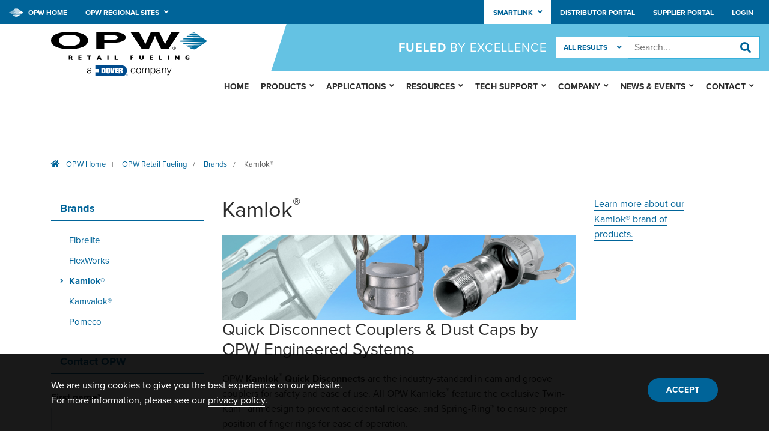

--- FILE ---
content_type: text/html; charset=utf-8
request_url: https://www.opwglobal.com/opw-retail-fueling/brands/kamlok
body_size: 91508
content:


<!DOCTYPE html>

<html>

<head><meta charset="utf-8" /><meta http-equiv="X-UA-Compatible" content="IE=edge" /><meta name="viewport" content="width=device-width, initial-scale=1, maximum-scale=1, user-scalable=0" /><title>
	Kamlok | OPW Retail Fueling
</title><link rel="stylesheet" href="https://use.typekit.net/ccg4zss.css" /><link rel="stylesheet" href="/assets/styles/main.css" />
    <script src="/assets/js/libs/jquery.min.js"></script>
	<script type="text/javascript">
		// Fix jQuery Conflict -- Do Not Remove
        var jq3 = jQuery.noConflict(true);
	</script>

    <!--[if lt IE 9]>
      <script src="/assets/js/libs/html5shiv.min.js"></script>
      <script src="/assets/js/libs/respond.min.js"></script>
    <![endif]-->

    <link rel="icon" href="/assets/images/favicon.png?v=1.0" />
    <!--[if IE]>
      <link rel="shortcut icon" href="/assets/images/favicon.ico?v=1.0" />
	<![endif]-->

	<!-- Google Tag Manager -->
	<script>(function(w,d,s,l,i){w[l]=w[l]||[];w[l].push({'gtm.start':
	new Date().getTime(),event:'gtm.js'});var f=d.getElementsByTagName(s)[0],
	j=d.createElement(s),dl=l!='dataLayer'?'&l='+l:'';j.async=true;j.src=
	'https://www.googletagmanager.com/gtm.js?id='+i+dl;f.parentNode.insertBefore(j,f);
	})(window,document,'script','dataLayer','GTM-TWXPXNV');</script>
	<!-- End Google Tag Manager -->

	<!-- Global site tag (gtag.js) - Google Analytics
    <script async src="https://www.googletagmanager.com/gtag/js?id=UA-10080724-1"></script>
    <script>
        window.dataLayer = window.dataLayer || [];
        function gtag() { dataLayer.push(arguments); }
        gtag('js', new Date());
        gtag('config', 'UA-10080724-1');
	</script>
	End Google Analytics -->

    



<script type="text/javascript" src="https://js.hs-scripts.com/48732911.js"></script><meta name="Generator" content="Sitefinity 13.3.7623.0 PE" /><link rel="canonical" href="https://www.opwglobal.com/opw-retail-fueling/brands/kamlok" /><meta name="viewport" content="width=device-width, initial-scale=1.0" /><script type="text/javascript">
	(function() {var _rdDeviceWidth = (window.innerWidth > 0) ? window.innerWidth : screen.width;var _rdDeviceHeight = (window.innerHeight > 0) ? window.innerHeight : screen.height;var _rdOrientation = (window.width > window.height) ? 'landscape' : 'portrait';})();
</script><link href="/Telerik.Web.UI.WebResource.axd?d=PMrIT5dOWaVYIcpFWUE4nDRaff8E7-in2lV9dESEFNViFybL5nkijp32FQpb38O48hTjsiPyNJmYdmGXtSuhPX5NIC17pbgH813GtkQc1ExFgWyHDOm8eOJfPQ9vvebW0&amp;t=638459680569272279&amp;compress=0&amp;_TSM_CombinedScripts_=%3b%3bTelerik.Sitefinity.Resources%2c+Version%3d13.3.7623.0%2c+Culture%3dneutral%2c+PublicKeyToken%3db28c218413bdf563%3aen%3a737b5d93-08d2-408d-b9aa-c7898dd5f376%3a7a90d6a%3bTelerik.Web.UI%2c+Version%3d2021.1.119.45%2c+Culture%3dneutral%2c+PublicKeyToken%3d121fae78165ba3d4%3aen%3aa0d12491-c9c2-4851-b575-66251a466dfe%3a580b2269%3aeb8d8a8e" type="text/css" rel="stylesheet" /><link href="/Sitefinity/Public/ResponsiveDesign/layout_transformations.css?pageDataId=9b04c179-f3ff-654d-b95c-ff00008c6cf0&amp;pageSiteNode=9A04C179-F3FF-654D-B95C-FF00008C6CF0/013eec34-3a5d-411d-be77-06ef65d03e25/SitefinitySiteMap" type="text/css" rel="stylesheet" /><style type="text/css" media="all">.hbspt-form label{
    margin-top: 12px;
}
.hs-submit{
    margin-top: 12px;
}
.hs-input{
    display: block;
    width: 100%;
    height: calc(2.25rem + 2px);
    padding: .375rem .75rem;
    font-size: 1rem;
    line-height: 1.5;
    color: #495057;
    background-color: #fff;
    background-clip: padding-box;
    border: 1px solid #ced4da;
    border-radius: .25rem;
    transition: border-color .15s ease-in-out, box-shadow .15s ease-in-out;
    max-width: 400px;
    border-radius: 0;
}
textarea.hs-input{
    min-height: 125px;
}

.hs-form-checkbox {
    display: flex;
    align-items: center;
}

.hs-form-checkbox-display {
    display: flex;
    align-items: center;
}

.hs-form-checkbox .hs-input {
    width: 50px;
}</style></head>

<body id="MasterPageBodyTag" class="corporate">
	<!-- Google Tag Manager (noscript) -->
	<noscript><iframe src="https://www.googletagmanager.com/ns.html?id=GTM-TWXPXNV"
	height="0" width="0" style="display:none;visibility:hidden"></iframe></noscript>
	<!-- End Google Tag Manager (noscript) -->
    <form method="post" action="./kamlok" id="form1">
<div class="aspNetHidden">
<input type="hidden" name="ctl10_TSSM" id="ctl10_TSSM" value="" />
<input type="hidden" name="__EVENTTARGET" id="__EVENTTARGET" value="" />
<input type="hidden" name="__EVENTARGUMENT" id="__EVENTARGUMENT" value="" />
<input type="hidden" name="__LASTFOCUS" id="__LASTFOCUS" value="" />
<input type="hidden" name="__VIEWSTATE" id="__VIEWSTATE" value="[base64]/NQA=" />
</div>

<script type="text/javascript">
//<![CDATA[
var theForm = document.forms['form1'];
if (!theForm) {
    theForm = document.form1;
}
function __doPostBack(eventTarget, eventArgument) {
    if (!theForm.onsubmit || (theForm.onsubmit() != false)) {
        theForm.__EVENTTARGET.value = eventTarget;
        theForm.__EVENTARGUMENT.value = eventArgument;
        theForm.submit();
    }
}
//]]>
</script>


<script src="/WebResource.axd?d=pynGkmcFUV13He1Qd6_TZAxPhUxMM0tD2GbE50TZsSX_x6Ozks5GvGzH4Yt9qcbe1XApGOrKFefLdXBvVEqsIA2&amp;t=638459680569584809" type="text/javascript"></script>


<script src="/ScriptResource.axd?d=NJmAwtEo3Ipnlaxl6CMhvnClJa7icvsVWrV2d4TR3xhhqYIpA8LdGp0lGHNRyjRm-3GlaGul_X3cpohmG5kUdDNva07YtTeuRFMRJwFxElLAPzmp2pwfxH970SpBUZARFIY9ZJJQIuqL6yMRFjWUtuV8t-K5hX2BpU-NvQrTvX41&amp;t=74258c30" type="text/javascript"></script>
<script src="/ScriptResource.axd?d=dwY9oWetJoJoVpgL6Zq8OK3pbY-RbThH_c366_QW_HbcsXx3kKEi6bFn5q_9QSVH2zzVN4h50kF4WiwWGNwEEzjf2P3to6tJ_l9B-tXvwuDl88ei3crvFCDh75FnYIy4ssaWP3_GjghYs1yiKvClCtTz_NFHmGjUeyjOWfQzZpE1&amp;t=74258c30" type="text/javascript"></script>
<script src="/ScriptResource.axd?d=oBrf1f-DLFBYf_XnAiQIeo5FmCNWhiZzrbhZVBBa0C95RFbRPKbvsWvrKUEB67z1AtGx__SFmCw36nPZPCnmg-n1r7IhEJiIXEXjQldKypn7TQmUoBOGLRNy7-EbYjU3nn_thnjwnhn4vjc3x1mZiBjBHmh_UmS34N0KzTBPzKvHuHb-9ayCK8SwO7l5fWO-0&amp;t=359d93ea" type="text/javascript"></script>
<script src="/ScriptResource.axd?d=hHYUrq8ZzwTA_OZgPFvsx2Q0800Ausv3ie-JRsbPCeQSzGJDW5YN0-DjIZr_-RavWLZnuj7xwhGJFaURqtVhVnDYJ2c9UTrNp7p-ceCACMlTpeQy6cNuZgWZQOWEAvmIDEv2RK4y-Op22hNZykpQWf4YZGvtC3U7l9xuJsBYgrZzAtTpQhK11Rd8AkIpd_lv0&amp;t=359d93ea" type="text/javascript"></script>
<script src="/ScriptResource.axd?d=upAENvmeNxfpBioSkqBc6EXzYDyo0be0ydsHEBaXZx0AVDoDYOjDDEbw7qNo9-x6glCfshHfJdk74Hlm0oBBbqdfygztiNRc9cKonJh-SQfkas9vHpH9yREBZ1UN8voKe4QcvzsN55UZ00VjpcE-DJ8u_4EgIYW6T1sSfaCiTLu3a6X8drscw1cMvm5kSdao0&amp;t=359d93ea" type="text/javascript"></script>
<script src="/ScriptResource.axd?d=RdWBQoamSl9f73XAiu7pS8JqFS5NmlWKMpeuIwSQJ6mc4n9-E6oC2SZAZWY2lWTYJiqzTQNlR3Ey3prcOr6LrUg7Xfuvz0c1J0qY6zfQgTmJ9xMUMUVbr5sb2DUkwFOaZ7Aa9Y4g9aeM1qfL4_MHGA2&amp;t=ffffffff8a74222e" type="text/javascript"></script>
<script src="/ScriptResource.axd?d=tlTynJuwcuOdlotOppqvaMIenlM66BNa_dUXSVUwJLawQnby3F-A3w94hoRj-8OA8lAu28RR7PSsYOUIDJdv8-rJF3IMOM6AWSi94J1wN8xe5dDCIabzdRbL3upBl4uuWYyptsXiG4U9ZcCnVmABFd3XSq10k86h_TZUxJJVhdmbMQLFen3WqxfeturcXPdl0&amp;t=3b8182bb" type="text/javascript"></script>
<script src="/ScriptResource.axd?d=omxVX80cqAyHGJ60yWi3gNPD_TzMFGEBgoBtZQyfhETqM1HZ3huXgIe6MqA4FyqL365mPgtuTHGQX6UlTS4jQoABOTWwE2xvZ9o8HFpvrWE84mLjzpD7Jb73vxjOOo3bO65LdCS19e5CmYW5Z6s9Ow2&amp;t=5198c37b" type="text/javascript"></script>
<div class="aspNetHidden">

	<input type="hidden" name="__VIEWSTATEGENERATOR" id="__VIEWSTATEGENERATOR" value="4B31A15A" />
	<input type="hidden" name="__EVENTVALIDATION" id="__EVENTVALIDATION" value="b0OcMcc7umEnMZErXzzL7n/SKecShvRwd1g5/A/pPAHyBne9e/QBEMgCO0hgeH+uFjzL0Q841bf8sEl0UuIVaCcbV+COAs05g6LrU4304gEmQb0gi4cz+qWzv6dJEmpP6MMEiy1mHY8fLnzkKbbSM4zuLkGh6z9dOk19aJZZ8xWjF58kMAOf6ioswAHo/tPinbl8MKDAzceJs9EBmpzbotF9wOC4n1xgqh69y5wztudqeza3+6ZNZHeB3gs5STRQ" />
</div>
		<script type="text/javascript">
//<![CDATA[
Sys.WebForms.PageRequestManager._initialize('ctl00$ctl09', 'form1', ['tctl00$SearchCPh$T15F1FE54017$upHSTF','SearchCPh_T15F1FE54017_upHSTF'], ['ctl00$SearchCPh$T15F1FE54017$searchFilter','searchFilter'], [], 90, 'ctl00');
//]]>
</script>

        <div id="site-wrap">

            <div id="nav-container" class="container">
                <nav id="main-nav">
                    <!-- SERVER MAIN NAV -->
                    
<div class='sfContentBlock'><ul class="primary-nav mobile">
    <li><a href="/">Home</a></li>
    <li class="has-children"><a href="/products/us/retail-fueling-products">Products</a><span class="fas fa-angle-down"></span>
    <ul class="sub-menu">
        <li class="has-children"><a href="/products/us/retail-fueling-products/piping-containment-systems">Piping &amp; Containment Systems</a><span class="fas fa-angle-down"></span>
        <ul class="sub-menu">
            <li><a href="/products/us/retail-fueling-products/piping-containment-systems/dispenser-sumps-pans">Dispenser Sumps / Pans</a></li>
            <li><a href="/products/us/retail-fueling-products/piping-containment-systems/flexible-piping-systems">Flexible Piping Systems</a></li>
            <li><a href="/products/us/retail-fueling-products/piping-containment-systems/fuel-oil-generator-piping-systems/flexible-piping-systems-for-fuel-oil-and-generator-applications">Fuel Oil &amp; Generator Piping Systems</a></li>
            <li><a href="/products/us/retail-fueling-products/piping-containment-systems/pipe-couplings-fittings">Pipe Couplings / Fittings</a></li>
            <li><a href="/products/us/retail-fueling-products/piping-containment-systems/tank-sumps">Tank Sumps</a></li>
            <li><a href="/products/us/retail-fueling-products/piping-containment-systems/tank-transition-special-application-sumps">Tank / Transition / Special Application Sumps</a></li>
            <li><a href="/products/us/retail-fueling-products/piping-containment-systems/test-boots/test-boots">Test Boots</a></li>
            <li><a href="/products/us/retail-fueling-products/piping-containment-systems/tank-sump-mounting-flanges">Tank Sump Mounting Flanges</a></li>
            <li><a href="/products/us/retail-fueling-products/piping-containment-systems/sump-entry-fittings">Sump Entry Fittings</a></li>
            <li><a href="/products/us/retail-fueling-products/piping-containment-systems/flexworks-loop-system/flexworks-loop-system">FlexWorks Loop System&trade;</a></li>
            <li><a href="/products/us/retail-fueling-products/piping-containment-systems/fire-suppression-system/automatic-fire-extinguisher-system">Fire Suppression System</a></li>
        </ul>
        </li>
        <li class="has-children"><a href="/products/us/retail-fueling-products/underground-storage-tank-equipment">Underground Storage Tank Equipment</a><span class="fas fa-angle-down"></span>
        <ul class="sub-menu">
            <li><a href="/products/us/retail-fueling-products/underground-storage-tank-equipment/caps-adaptors">Caps &amp; Adaptors</a></li>
            <li><a href="/products/us/retail-fueling-products/underground-storage-tank-equipment/extractor-fittings">Extractor Fittings</a></li>
            <li><a href="/products/us/retail-fueling-products/underground-storage-tank-equipment/multiports">Multiports</a></li>
            <li><a href="/products/us/retail-fueling-products/underground-storage-tank-equipment/manholes">Manholes</a></li>
            <li><a href="/products/us/retail-fueling-products/underground-storage-tank-equipment/overfill-prevention-valves">Overfill Prevention Valves</a></li>
            <li><a href="/products/us/retail-fueling-products/underground-storage-tank-equipment/spill-containers">Spill Containers</a></li>
            <li><a href="/products/us/retail-fueling-products/underground-storage-tank-equipment/tank-bottom-protectors">Tank Bottom Protectors</a></li>
            <li><a href="/products/us/retail-fueling-products/underground-storage-tank-equipment/island-forms-and-pipeguards">Island Forms and Pipe Guards</a></li>
            <li><a href="/products/us/retail-fueling-products/underground-storage-tank-equipment/emergency-shear-valves">Emergency Shear Valves</a></li>
            <li><a href="/products/us/retail-fueling-products/underground-storage-tank-equipment/vapor-shear-valves">Vapor Shear Valves</a></li>
            <li><a href="/products/us/retail-fueling-products/underground-storage-tank-equipment/flex-connectors/stainless-steel-flexible-connectors">Flex Connectors</a></li>
            <li><a href="/products/us/retail-fueling-products/underground-storage-tank-equipment/suction-equipment">Suction Equipment</a></li>
            <li><a href="/products/us/retail-fueling-products/underground-storage-tank-equipment/pressure-vacuum-vents">Pressure Vacuum Vents</a></li>
        </ul>
        </li>
        <li class="has-children"><a href="/products/us/retail-fueling-products/standard-dispensing-equipment">Standard Dispensing Equipment</a><span class="fas fa-angle-down"></span>
        <ul class="sub-menu">
            <li><a href="/products/us/retail-fueling-products/standard-dispensing-equipment/automatic-nozzles-gas-station">Automatic Nozzles - Gas Station</a></li>
            <li><a href="/products/us/retail-fueling-products/standard-dispensing-equipment/automatic-nozzles-bulk-fueling">Automatic Nozzles - Bulk Fueling</a></li>
            <li><a href="/products/us/retail-fueling-products/standard-dispensing-equipment/manual-nozzles-aircraft-bulk-general-and-accessories">Manual Nozzles - Aircraft, Bulk, General and Accessories</a></li>
            <li><a href="/products/us/retail-fueling-products/standard-dispensing-equipment/swivels-and-breakaways">Swivels and Breakaways</a></li>
            <li><a href="/products/us/retail-fueling-products/standard-dispensing-equipment/island-accessories">Island Accessories</a></li>
            <li><a href="/products/us/retail-fueling-products/standard-dispensing-equipment/vr-and-balance-convrsion-packages/vr-and-balance-convrsion-packages">VR and Balance ConVRsion Packages</a></li>
        </ul>
        </li>
        <li class="has-children"><a href="/products/us/retail-fueling-products/stage-ii-vapor-recovery-equipment">Stage II Vapor Recovery Equipment</a><span class="fas fa-angle-down"></span>
        <ul class="sub-menu">
            <li><a href="/products/us/retail-fueling-products/stage-ii-vapor-recovery-equipment/vacuum-assist-nozzles">Vacuum Assist Nozzles</a></li>
            <li><a href="/products/us/retail-fueling-products/stage-ii-vapor-recovery-equipment/vacuum-assist-breakaways">Vacuum Assist Breakaways</a></li>
            <li><a href="/products/us/retail-fueling-products/stage-ii-vapor-recovery-equipment/balance-breakaways">Balance Breakaways</a></li>
            <li><a href="/products/us/retail-fueling-products/stage-ii-vapor-recovery-equipment/vacuum-assist-accessories">Vacuum Assist Accessories</a></li>
            <li><a href="/products/us/retail-fueling-products/stage-ii-vapor-recovery-equipment/balance-accessories/opw-38cs-balance-adaptor">Balance Accessories</a></li>
        </ul>
        </li>
        <li class="has-children"><a href="/products/us/retail-fueling-products/def-handling-hardware">DEF Handling Hardware</a><span class="fas fa-angle-down"></span>
        <ul class="sub-menu">
            <li><a href="/products/us/retail-fueling-products/def-handling-hardware/opw-21gu-def-nozzle/21gu-def-nozzle">OPW 21Gu&trade; DEF Nozzle</a></li>
            <li><a href="/products/us/retail-fueling-products/def-handling-hardware/19def-series-industrial-automatic-nozzle/19def-series-industrial-automatic-nozzle">19DEF Series Industrial Automatic Nozzle</a></li>
        </ul>
        </li>
        <li class="has-children"><a href="/products/us/retail-fueling-products/ast-equipment">AST Equipment</a><span class="fas fa-angle-down"></span>
        <ul class="sub-menu">
            <li><a href="/products/us/retail-fueling-products/ast-equipment/spill-containment">Spill Containment</a></li>
            <li><a href="/products/us/retail-fueling-products/ast-equipment/fuel-delivery-couplings">Fuel Delivery Couplings</a></li>
            <li><a href="/products/us/retail-fueling-products/ast-equipment/mechanical-tank-gauges/opw-200tg-ast-mechanical-tank-gauge">Mechanical Tank Gauges</a></li>
            <li><a href="/products/us/retail-fueling-products/ast-equipment/electronic-tank-gauging">Electronic Tank Gauging</a></li>
            <li><a href="/products/us/retail-fueling-products/ast-equipment/tank-alarms/opw-444ta-ast-four-signal-tank-alarm-and-144ta-ast-liquid-level-tank-alarm">Tank Alarms</a></li>
            <li><a href="/products/us/retail-fueling-products/ast-equipment/anti-siphon-valves/opw-199asv-anti-siphon-valve">Anti-Siphon Valves</a></li>
            <li><a href="/products/us/retail-fueling-products/ast-equipment/solenoid-valves/opw-821-solenoid-valve">Solenoid Valves</a></li>
            <li><a href="/products/us/retail-fueling-products/ast-equipment/two-way-ball-valves/opw-21bv-full-port-two-way-ball-valve">Two-Way Ball Valves</a></li>
            <li><a href="/products/us/retail-fueling-products/ast-equipment/emergency-shutoff-valves/opw-178s-series-external-ast-emergency-shut-off-valve">Emergency Shutoff Valves</a></li>
            <li><a href="/products/us/retail-fueling-products/ast-equipment/swing-check-valves/opw-swing-check-valves">Swing Check Valves</a></li>
            <li><a href="/products/us/retail-fueling-products/ast-equipment/vents">Vents</a></li>
            <li><a href="/products/us/retail-fueling-products/ast-equipment/ast-overfill-prevention-valves">AST Overfill Prevention Valves</a></li>
        </ul>
        </li>
        <li class="has-children"><a href="/products/us/retail-fueling-products/cleanenergy-fueling-products">CleanEnergy Fueling Products</a><span class="fas fa-angle-down"></span>
        <ul class="sub-menu">
            <li><a href="/products/us/retail-fueling-products/cleanenergy-fueling-products/cng-products">CNG Products</a></li>
            <li><a href="/products/us/retail-fueling-products/cleanenergy-fueling-products/lpg-products">LPG Products</a></li>
        </ul>
        </li>
        <!-- <li class="has-children"><a href="/products/us/retail-fueling-products/tank-gauging-leak-detection">Tank Gauging &amp; Leak Detection</a><span class="fas fa-angle-down"></span>
        <ul class="sub-menu">
            <li><a href="/products/us/retail-fueling-products/tank-gauging-leak-detection/sitesentinel-nano-system/sitesentinel-nano-console">SiteSentinel Nano System</a></li>
            <li><a href="/products/us/retail-fueling-products/tank-gauging-leak-detection/sitesentinel-integra-100-system/sitesentinel-integra-100-console">SiteSentinel Integra 100 System</a></li>
            <li><a href="/products/us/retail-fueling-products/tank-gauging-leak-detection/sitesentinel-integra-500-system/sitesentinel-integra-500-console">SiteSentinel Integra 500 System</a></li>
            <li><a href="/products/us/retail-fueling-products/tank-gauging-leak-detection/multidrop/multidrop">Multidrop</a></li>
            <li><a href="/products/us/retail-fueling-products/tank-gauging-leak-detection/sitesentinel-itouch-system/sitesentinel-itouch-console">SiteSentinel iTouch System</a></li>
            <li><a href="/products/us/retail-fueling-products/tank-gauging-leak-detection/sitesentinel-magnetostrictive-probes/924b-magnetostrictive-probe">SiteSentinel Magnetostrictive Probes</a></li>
            <li><a href="/products/us/retail-fueling-products/tank-gauging-leak-detection/sitesentinel-flex-probes/7100v-ast-flex-probe">SiteSentinel Flex Probes</a></li>
            <li><a href="/products/us/retail-fueling-products/tank-gauging-leak-detection/sensors">Sensors</a></li>
            <li><a href="/products/us/retail-fueling-products/tank-gauging-leak-detection/line-leak-detection/kps-line-leak-detection-system">Line Leak Detection</a></li>
        </ul>
        </li> -->
    </ul>
    </li>
    <li class="has-children"><a href="/opw-retail-fueling/applications">Applications</a><span class="fas fa-angle-down"></span>
    <ul class="sub-menu">
        <li><a href="/opw-retail-fueling/applications/cleanenergy">CleanEnergy</a></li>
        <li><a href="/opw-retail-fueling/applications/aboveground-storage-tank">Aboveground Storage Tank</a></li>
        <li><a href="/opw-retail-fueling/applications/dispensing">Dispensing</a></li>
        <li><a href="/opw-retail-fueling/applications/piping-containment">Piping &amp; Containment</a></li>
        <li><a href="/opw-retail-fueling/applications/underground-storage-tank">Underground Storage Tank</a></li>
    </ul>
    </li>
    <li class="has-children"><a href="/opw-retail-fueling/resources">Resources</a><span class="fas fa-angle-down"></span>
    <ul class="sub-menu">
        <li><a href="/opw-retail-fueling/resources/catalog-sales-literature">Catalog &amp; Sales Literature</a></li>
        <li><a href="/opw-retail-fueling/resources/videos-animations-presentations">Videos, Animations &amp; Presentations</a></li>
        <li><a href="/opw-retail-fueling/resources/product-cad-drawings">Product CAD Drawings</a></li>
        <li><a href="/opw-retail-fueling/resources/distributors-portal">Distributors' Portal</a></li>
        <li><a href="/opw-retail-fueling/resources/supplier-portal">Supplier Portal</a></li>
        <li><a href="/opw-retail-fueling/resources/distributor-supplier-registration">Distributor
        &amp; Supplier Registration</a></li>
        <li><a href="/opw-retail-fueling/resources/employee-portal">Employee Portal</a></li>
        <li><a href="/retailfueling/virtualforecourt/" target="_blank">Interactive Forecourt Product Experience</a></li>
    </ul>
    </li>
    <li class="has-children"><a href="/opw-retail-fueling/tech-support">Tech Support</a><span class="fas fa-angle-down"></span>
    <ul class="sub-menu">
        <li class="has-children"><a href="/opw-retail-fueling/tech-support/technical-service-assistance">Technical Service
        Assistance</a><span class="fas fa-angle-down"></span>
        <ul class="sub-menu">
            <li><a href="/opw-retail-fueling/tech-support/technical-service-assistance/technical-service-assistance-request">Technical Service Assistance Request</a></li>
        </ul>
        </li>
        <li class="has-children"><a href="/opw-retail-fueling/tech-support/instructions-and-manuals">Instructions and
        Manuals</a><span class="fas fa-angle-down"></span>
        <ul class="sub-menu">
            <li><a href="/opw-retail-fueling/tech-support/instructions-and-manuals/installation-instructions---below-ground">Installation Instructions - Below Ground</a></li>
            <li><a href="/opw-retail-fueling/tech-support/instructions-and-manuals/installation-instructions-above-ground">Installation Instructions - Above Ground</a></li>
            <li><a href="/opw-retail-fueling/tech-support/instructions-and-manuals/installation-instructions-cleanenergy">Installation Instructions - CleanEnergy</a></li>
        </ul>
        </li>
        <li class="has-children"><a href="/opw-retail-fueling/tech-support/training">Training</a><span class="fas fa-angle-down"></span>
        <ul class="sub-menu">
            <li><a href="/opw-retail-fueling/tech-support/training/request-courses-from-opw-university">Request Courses from OPW University</a></li>
            <li><a href="/opw-retail-fueling/tech-support/training/opw-university-videos">OPW University Videos</a></li>
            <li><a href="/opw-retail-fueling/tech-support/training/technical-seminar-schedule">Technical Seminar Schedule</a></li>
        </ul>
        </li>
        <li><a href="/opw-retail-fueling/tech-support/tech-memos-below-ground">Tech Memos - Below Ground Products</a></li>
        <li><a href="/opw-retail-fueling/tech-support/nozzle-warranty-lookup">Nozzle Warranty Lookup</a></li>
    </ul>
    </li>
    <li class="has-children"><a href="/opw-retail-fueling/company/about-opw">Company</a><span class="fas fa-angle-down"></span>
    <ul class="sub-menu">
        <li><a href="/opw-retail-fueling/company/about-opw">About OPW</a></li>
        <li><a href="/opw-retail-fueling/company/president's-message">President's Message</a></li>
        <li><a href="/opw-retail-fueling/company/global-presence">Global Presence</a></li>
        <li><a href="/opw-retail-fueling/company/history">History</a></li>
        <li><a href="/opw-retail-fueling/company/career-opportunities">Career Opportunities</a></li>
        <li><a href="/opw-retail-fueling/company/dover">Dover</a></li>
    </ul>
    </li>
    <li class="has-children"><a href="/opw-retail-fueling/news/news-press-releases">News &amp; Events</a><span class="fas fa-angle-down"></span>
    <ul class="sub-menu">
        <li><a href="/opw-retail-fueling/news/news-press-releases">News &amp; Press Releases</a></li>
        <li><a href="/opw-retail-fueling/news/published-articles">Published Articles</a></li>
        <li><a href="/opw-retail-fueling/news/events">Events</a></li>
        <li><a href="/opw-retail-fueling/news/one-voice-blog">One Voice Blog</a></li>
        <li><a href="/opw-retail-fueling/the-fueling-station/">The Fueling Station Podcast</a></li>
    </ul>
    </li>
    <li class="has-children"><a href="/opw-retail-fueling/contact/global-locations">Contact</a><span class="fas fa-angle-down"></span>
    <ul class="sub-menu">
        <li><a href="/opw-retail-fueling/contact/global-locations">Global Locations</a></li>
        <li><a href="/opw-retail-fueling/contact/personnel">Personnel</a></li>
        <li><a href="/opw-retail-fueling/contact/contact-us">Contact Us</a></li>
        <li><a href="/opw-retail-fueling/contact/sales-personnel-locator">Sales Personnel Locator</a></li>
        <li><a href="/opw-retail-fueling/contact/distributor-locator">Distributor Locator</a></li>
        <li><a href="/opw-retail-fueling/contact/find-flexworks-contractors">Find FlexWorks Contractors</a></li>
        <li><a href="/opw-retail-fueling/contact/latin-america-opw-retail-fueling-certified-technician-list">Latin America
        Certified Technicians</a></li>
    </ul>
    </li>
    <li><a href="https://smartlink.opwglobal.com/retailfueling">Smartlink Online Ordering &amp; Management Tool</a></li>
</ul>
<ul class="secondary-nav admin">
    <li><a href="/opw-retail-fueling/resources/distributors-portal">Distributor Portal</a></li>
    <li><a href="/opw-retail-fueling/resources/supplier-portal">Supplier Portal</a></li>
    <li id="li_login"><a href="/login">Login</a></li>
    <li id="li_account" style="display:none;"><a href="/account">Account</a></li>
    <li id="li_logout" style="display:none;"><a href="/Sitefinity/SignOut?sts_signout=true&amp;redirect_uri=">Logout</a></li>
</ul>

</div>
                </nav>
                <div id="search">
                    <!-- SERVER SEARCH -->
                    
<div id="SearchCPh_T15F1FE54017_upHSTF">
	
        <select name="ctl00$SearchCPh$T15F1FE54017$searchFilter" onchange="javascript:setTimeout(&#39;__doPostBack(\&#39;ctl00$SearchCPh$T15F1FE54017$searchFilter\&#39;,\&#39;\&#39;)&#39;, 0)" id="searchFilter" class="primary" name="searchFilter">
		<option value="ALL">All Results</option>
		<option value="PRODUCTS">Products</option>
		<option value="DOCUMENTS">Documents</option>
		<option value="NEWS">News</option>

	</select>
    
</div>

<div id="SearchCPh_T15F1FE54014" class="search-wrap">
	

<fieldset id="SearchCPh_T15F1FE54014_ctl00_ctl00_main" class="sfsearchBox">
    <input name="ctl00$SearchCPh$T15F1FE54014$ctl00$ctl00$searchTextBox" type="text" id="SearchCPh_T15F1FE54014_ctl00_ctl00_searchTextBox" class="sfsearchTxt" />
    <input type="submit" name="ctl00$SearchCPh$T15F1FE54014$ctl00$ctl00$searchButton" value="Search" onclick="return false;" id="SearchCPh_T15F1FE54014_ctl00_ctl00_searchButton" class="sfsearchSubmit" />
</fieldset>

</div>
                </div>
                <nav id="admin-menu">
                    <!-- SERVER ADMIN MENU -->
                    

                </nav>
            </div>

            <div id="site-container">

                <nav id="top-bar">
                    <!-- SERVER TOP BAR -->
                    
<div class='sfContentBlock'><ul class="secondary-nav">
    <li class="home-link"><a href="/"><img alt="" class="icon" src="/assets/images/icons/icon_diamond-white.svg" /> OPW Home</a></li>
    <li data-listtoggle="regional-list" class="list-toggle has-children"><a>OPW Regional Sites</a><span class="fas fa-angle-down"></span>
    <ul id="regional-list" class="nav-list">
        <li class="section-label"><a href="/emea/"><strong>Europe, Middle East &amp; Africa</strong></a></li>
        <li><a href="/emea/opw-fluid-transfer-group">OPW-FTG Europe</a></li>
        <li><a href="/emea/opw-retail-fueling">OPW Retail Fueling</a></li>
        <li><a href="/ru/emea" target="_blank">OPW Russia</a></li>
        <li><a href="http://www.fibrelite.com/" target="_blank">Fibrelite</a></li>
        <li><a href="https://kpspiping.com/" target="_blank&gt;KPS&lt;/a&gt;&lt;/li&gt;
        &lt;li class="><strong>Asia-Pacific</strong></a></li>
        <a href="https://kpspiping.com/" target="_blank&gt;KPS&lt;/a&gt;&lt;/li&gt;
        &lt;li class=">
        </a>
        <li><a href="https://kpspiping.com/" target="_blank&gt;KPS&lt;/a&gt;&lt;/li&gt;
        &lt;li class="></a><a href="http://www.jumpjs.com/" target="_blank">Jump</a></li>
        <li><a href="http://www.liquip.com/" target="_blank">Liquip</a></li>
        <!--
        <li class="section-label"><strong>Latin America</strong></li>
        <li><a href="http://www.opwbrasil.com.br/" target="_blank">OPW Brazil</a></li>
-->
    </ul>
    </li>
</ul>
<ul class="secondary-nav admin">
    <li data-listtoggle="smartlink-list" class="list-toggle has-children callout"><a>Smartlink<span></span></a><span class="fas fa-angle-down"></span>
    <ul id="smartlink-list" class="nav-list">
        <li><a href="https://smartlink.opwglobal.com/retailfueling">Online Ordering &amp; Management Tool</a></li>
    </ul>
    </li>
    <li><a href="/opw-retail-fueling/resources/distributors-portal">Distributor Portal</a></li>
    <li><a href="/opw-retail-fueling/resources/supplier-portal">Supplier Portal</a></li>
    <li id="li_login"><a href="/login">Login</a></li>
    <li id="li_account" style="display:none;"><a href="/account">Account</a></li>
    <li id="li_logout" style="display:none;"><a href="/Sitefinity/SignOut?sts_signout=true&amp;redirect_uri=%2fhome">Logout</a></li>
</ul>

</div>
                </nav>

                <header id="header" role="banner">
                    <div id="inner-header" class="container">
                        <div class="row">
                            <div class="logo-wrap col-12 col-lg-4">
                                <!-- SERVER LOGO -->
                                
<div class='sfContentBlock'><p id="corp-logo" class="logo"><a href="/opw-retail-fueling"><img src="/assets/images/logos/logo_opw-retail.svg" title="OPW, A Dover Company" alt="OPW Retail Fueling Logo" /></a></p>

</div>
                            </div>
                            <div class="slogan-blade"></div>
                            <div class="slogan-wrap">
                                <!-- SERVER SLOGAN -->
                                
<div class='sfContentBlock'><p class="slogan"><strong>Fueled</strong> by Excellence</p>

</div>
                            </div>
                        </div>
                        <div id="menu">
                            <div class="hamburger">
                                <div class="bar top"></div>
                                <div class="bar mid"></div>
                                <div class="bar bot"></div>
                            </div>
                        </div>
                    </div>
                </header>

                <!-- SERVER CONTENT AREA -->
                
<div class="sf_cols content">
    <div class="sf_colsOut sf_1col_1_100" style="">
        <div id="ContentAreaCPh_C011_Col00" class="sf_colsIn sf_1col_1in_100">
            
        </div>
    </div>
</div><div class="sf_cols">
    <div class="sf_colsOut sf_1col_1_100">
        <div id="ContentAreaCPh_T19FAC32B003_Col00" class="sf_colsIn sf_1col_1in_100"><div id="ContentAreaCPh_T19FAC32B004">
	

<div class="sfBreadcrumbWrp">
    <span id="ContentAreaCPh_T19FAC32B004_ctl00_ctl00_BreadcrumbLabel" class="sfBreadcrumbLabel" style="display:none;"></span>
    <div id="ctl00_ContentAreaCPh_T19FAC32B004_ctl00_ctl00_Breadcrumb" class="RadSiteMap RadSiteMap_Default">
		<!-- 2021.1.119.45 --><ul class="rsmFlow rsmLevel rsmOneLevel">
			<li class="rsmItem sfBreadcrumbNavigation"><a class="rsmLink" href="/">OPW Home</a>|</li> <li class="rsmItem sfBreadcrumbNavigation"><a class="rsmLink" href="../../opw-retail-fueling">OPW Retail Fueling</a>/</li> <li class="rsmItem sfBreadcrumbNavigation"><a class="rsmLink" href="../brands">Brands</a>/</li> <li class="rsmItem sfNoBreadcrumbNavigation"><a class="rsmLink" href="javascript: void(0)">Kamlok&#174;</a></li>
		</ul><input id="ctl00_ContentAreaCPh_T19FAC32B004_ctl00_ctl00_Breadcrumb_ClientState" name="ctl00_ContentAreaCPh_T19FAC32B004_ctl00_ctl00_Breadcrumb_ClientState" type="hidden" />
	</div>
</div>
</div>
            
        </div>
    </div>
</div><div class="sf_cols content">
    <div class="sf_colsOut sf_1col_1_100" style="">
        <div id="ContentAreaCPh_T19FAC32B001_Col00" class="sf_colsIn sf_1col_1in_100"><div class="sf_cols">
    <div class="sf_colsOut sf_2cols_1_25 sidebar-left" style="">
        <div id="ContentAreaCPh_T19FAC32B002_Col00" class="sf_colsIn sf_2cols_1in_25">    <ul class="sidebar-nav">                          <li class="root-category">                     <a href="/opw-retail-fueling/brands">Brands</a>                         <ul id="ContentAreaCPh_T19FAC32B005_ctl00_ctl00_ctl00_ctl00_childNodesContainer" class="sub-nav">                     <li>                     <a href="/opw-retail-fueling/brands/fibrelite">Fibrelite</a>                     </li>                                      <li>                     <a href="/opw-retail-fueling/brands/flexworks">FlexWorks</a>                     </li>                                      <li class="root-category">                     <a href="/opw-retail-fueling/brands/kamlok">Kamlok®</a>                                              </li>                                      <li>                     <a href="/opw-retail-fueling/brands/kamvalok">Kamvalok®</a>                     </li>                                      <li>                     <a href="/opw-retail-fueling/brands/pomeco">Pomeco</a>                     </li>                 </ul>                     </li>                                      <li>                     <a href="/opw-retail-fueling/applications">Applications</a>                         <ul id="ContentAreaCPh_T19FAC32B005_ctl00_ctl00_ctl00_ctl01_childNodesContainer" class="sub-nav">                     <li>                     <a href="/opw-retail-fueling/applications/cleanenergy">CleanEnergy</a>                     </li>                                      <li>                     <a href="/opw-retail-fueling/applications/aboveground-storage-tank">Aboveground Storage Tank</a>                     </li>                                      <li>                     <a href="/opw-retail-fueling/applications/dispensing">Dispensing</a>                     </li>                                      <li>                     <a href="/opw-retail-fueling/applications/piping-containment">Piping & Containment</a>                     </li>                                      <li>                     <a href="/opw-retail-fueling/applications/underground-storage-tank">Underground Storage Tank</a>                     </li>                 </ul>                     </li>                                      <li>                     <a href="/opw-retail-fueling/resources">Resources</a>                         <ul id="ContentAreaCPh_T19FAC32B005_ctl00_ctl00_ctl00_ctl02_childNodesContainer" class="sub-nav">                     <li>                     <a href="/opw-retail-fueling/resources/catalog-sales-literature">Catalog & Sales Literature</a>                     </li>                                      <li>                     <a href="/opw-retail-fueling/resources/videos-animations-presentations">Videos, Animations & Presentations</a>                     </li>                                      <li>                     <a href="/opw-retail-fueling/resources/product-cad-drawings">Product CAD Drawings</a>                     </li>                                      <li>                     <a href="/opw-retail-fueling/resources/distributor-supplier-registration">Distributor & Supplier Registration</a>                     </li>                 </ul>                     </li>                                      <li>                     <a href="/opw-retail-fueling/tech-support">Tech Support</a>                         <ul id="ContentAreaCPh_T19FAC32B005_ctl00_ctl00_ctl00_ctl03_childNodesContainer" class="sub-nav">                     <li>                     <a href="/opw-retail-fueling/tech-support/technical-service-assistance">Technical Service Assistance</a>                     </li>                                      <li>                     <a href="/opw-retail-fueling/tech-support/instructions-and-manuals">Instructions and Manuals</a>                     </li>                                      <li>                     <a href="/opw-retail-fueling/tech-support/training">Training</a>                     </li>                                      <li>                     <a href="/opw-retail-fueling/tech-support/tech-memos-below-ground">Tech Memos - Below Ground Products</a>                     </li>                                      <li>                     <a href="/opw-retail-fueling/tech-support/nozzle-warranty-lookup">Nozzle Warranty Lookup</a>                     </li>                 </ul>                     </li>                                      <li>                     <a href="/opw-retail-fueling/company">Company</a>                         <ul id="ContentAreaCPh_T19FAC32B005_ctl00_ctl00_ctl00_ctl04_childNodesContainer" class="sub-nav">                     <li>                     <a href="/opw-retail-fueling/company/about-opw">About OPW</a>                     </li>                                      <li>                     <a href="/opw-retail-fueling/company/president's-message">President's Message</a>                     </li>                                      <li>                     <a href="/opw-retail-fueling/company/global-presence">Global Presence</a>                     </li>                                      <li>                     <a href="/opw-retail-fueling/company/history">History</a>                     </li>                                      <li>                     <a href="/opw-retail-fueling/company/career-opportunities">Career Opportunities</a>                     </li>                                      <li>                     <a href="/opw-retail-fueling/company/dover">Dover</a>                     </li>                 </ul>                     </li>                                      <li>                     <a href="/opw-retail-fueling/news">News</a>                         <ul id="ContentAreaCPh_T19FAC32B005_ctl00_ctl00_ctl00_ctl05_childNodesContainer" class="sub-nav">                     <li>                     <a href="/opw-retail-fueling/news/news-press-releases">News & Press Releases</a>                     </li>                                      <li>                     <a href="/opw-retail-fueling/news/published-articles">Published Articles</a>                     </li>                                      <li>                     <a href="/opw-retail-fueling/news/events">Events</a>                     </li>                                      <li>                     <a href="/opw-retail-fueling/news/one-voice-blog">One Voice Blog</a>                     </li>                 </ul>                     </li>                                      <li>                     <a href="/opw-retail-fueling/contact">Contact</a>                         <ul id="ContentAreaCPh_T19FAC32B005_ctl00_ctl00_ctl00_ctl06_childNodesContainer" class="sub-nav">                     <li>                     <a href="/opw-retail-fueling/contact/contact-us">Contact Us</a>                     </li>                                      <li>                     <a href="/opw-retail-fueling/contact/global-locations">Global Locations</a>                     </li>                                      <li>                     <a href="/opw-retail-fueling/contact/sales-personnel-locator">Sales Personnel Locator</a>                     </li>                                      <li>                     <a href="/opw-retail-fueling/contact/distributor-locator">Distributor Locator</a>                     </li>                                      <li>                     <a href="/opw-retail-fueling/contact/find-flexworks-contractors">Find FlexWorks Contractors</a>                     </li>                                      <li>                     <a href="/opw-retail-fueling/contact/latin-america-opw-retail-fueling-certified-technician-list">Latin America OPW Retail Fueling Certified Technician List</a>                     </li>                                      <li>                     <a href="/opw-retail-fueling/contact/thank-you">Thank You</a>                     </li>                 </ul>                     </li>                                      <li>                     <a href="/opw-retail-fueling/the-fueling-station">The Fueling Station</a>                                              </li>                                      <li>                     <a href="/opw-retail-fueling/patents" target="_blank">Patents</a>                                              </li>                  </ul><!--Testing--><div class='sfContentBlock'><h4 class="nav-title"><a href="/opw-retail-fueling/contact/contact-us">Contact OPW</a></h4>

</div><script type="text/javascript" src="//js.hsforms.net/forms/embed/v2.js"></script><script type="text/javascript">  hbspt.forms.create({
    portalId: "48732911",
    formId: "d8821ca9-5ed5-4648-828f-3e0e2ebbc86c",
    region: "na1"
  });</script>
            
        </div>
    </div>
    <div class="sf_colsOut sf_2cols_2_75 main-right" style="">
        <div id="ContentAreaCPh_T19FAC32B002_Col01" class="sf_colsIn sf_2cols_2in_75"><div class="sf_cols">
    <div class="sf_colsOut sf_2cols_1_75">
        <div id="ContentAreaCPh_C012_Col00" class="sf_colsIn sf_2cols_1in_75"><div class='sfContentBlock'><h1>Kamlok<sup>&reg;</sup></h1> <img class="featured" src="/images/libraries/page-graphics/page-banners/brand-banners/kamlok-brand-banner-705.jpg?sfvrsn=2" alt="Kamlok brand banner 705" /> <h3>Quick Disconnect Couplers &amp; Dust Caps by OPW Engineered Systems</h3> <p>OPW <strong>Kamlok<sup>&reg;</sup> Quick Disconnects</strong> are the industry-standard in cam and groove couplers for safety and ease of use. All OPW Kamloks<sup>&reg;</sup> feature the exclusive Twin-Kam&trade; arm design to prevent accidental release, and Spring-Ring&trade; to ensure proper position of finger rings for ease of operation.</p> <p><a href="/products/us/chemical-industrial-products/quick-dry-disconnects/quick-disconnect-fittings/kamlok-couplers-dust-cap/kamlok-couplers-dust-caps">Learn more about our Kamlok brand of products.</a></p>

</div>
            
        </div>
    </div>
    <div class="sf_colsOut sf_2cols_2_25">
        <div id="ContentAreaCPh_C012_Col01" class="sf_colsIn sf_2cols_2in_25"><div class='sfContentBlock'><p><a href="/products/us/chemical-industrial-products/quick-dry-disconnects/quick-disconnect-fittings/kamlok-couplers-dust-cap/kamlok-couplers-dust-caps">Learn more about our Kamlok&reg; brand of products.</a></p>

</div>            
        </div>
    </div>
</div>
        
        </div>
    </div>
</div>
            
        </div>
    </div>
</div><div class='sfContentBlock'><div class="mega-menu-nav">
<ul class="primary-nav mega">
    <li><a href="/opw-retail-fueling">Home</a></li>
    <li data-mega="products" class="has-children"><a href="/products/us/retail-fueling-products">Products <span class="fas fa-angle-down"></span></a></li>
    <li data-mega="applications" class="has-children"><a href="/opw-retail-fueling/applications">Applications <span class="fas fa-angle-down"></span></a></li>
    <li data-mega="resources" class="has-children"><a href="/opw-retail-fueling/resources">Resources <span class="fas fa-angle-down"></span></a></li>
    <li data-mega="support" class="has-children"><a href="/opw-retail-fueling/tech-support">Tech Support <span class="fas fa-angle-down"></span></a></li>
    <li data-mega="company" class="has-children"><a href="/opw-retail-fueling/company">Company <span class="fas fa-angle-down"></span></a></li>
    <li data-mega="news" class="has-children"><a href="/opw-retail-fueling/news">News &amp; Events <span class="fas fa-angle-down"></span></a></li>
    <li data-mega="contact" class="has-children"><a href="/opw-retail-fueling/contact">Contact <span class="fas fa-angle-down"></span></a></li>
</ul>
</div>
<div class="mega-overlay">&nbsp;</div>
<div id="products" class="mega-wrap">
<div class="row">
<div class="col-lg-4 col-xl-3">
<h2 class="mega-nav-title">Retail Fueling Products</h2>
<ul class="mega-sub-menu">
    <li data-mega="piping" class="has-mega"><a href="/products/us/retail-fueling-products/piping-containment-systems">Piping &amp; Containment Systems <span class="fas fa-angle-right"></span></a></li>
    <li data-mega="underground" class="has-mega"><a href="/products/us/retail-fueling-products/underground-storage-tank-equipment">Underground Storage Tank Equipment <span class="fas fa-angle-right"></span></a></li>
    <li data-mega="dispensing" class="has-mega"><a href="/products/us/retail-fueling-products/standard-dispensing-equipment">Standard Dispensing Equipment <span class="fas fa-angle-right"></span></a></li>
    <li data-mega="recovery" class="has-mega"><a href="/products/us/retail-fueling-products/standard-dispensing-equipment">Stage II Vapor Recovery Equipment<span class="fas fa-angle-right"></span></a></li>
    <li data-mega="handling" class="has-mega"><a href="/products/us/retail-fueling-products/def-handling-hardware">DEF Handling Hardware <span class="fas fa-angle-right"></span></a></li>
    <li data-mega="equipment" class="has-mega"><a href="/products/us/retail-fueling-products/ast-equipment">AST Equipment <span class="fas fa-angle-right"></span></a></li>
    <li data-mega="cleanenergy" class="has-mega"><a href="/products/us/retail-fueling-products/cleanenergy-fueling-products">CleanEnergy Fueling Products <span class="fas fa-angle-right"></span></a></li>
    <!-- <li data-mega="tankgauging" class="has-mega"><a href="/products/us/retail-fueling-products/tank-gauging-leak-detection">Tank Gauging &amp; Leak Detection <span class="fas fa-angle-right"></span></a></li> -->
</ul>
</div>
<div class="mega-products default col-lg-8 col-xl-9">
<div class="row">
<div class="col-xl-9">
<div class="gray-block">
<h2 class="section-title">Retail Fueling Products</h2>
<div class="row">
<div class="col-md-7">
<h4>Revolutionizing Fueling Operations Worldwide</h4>
<p>OPW offers solutions for conventional, vapor recovery, DEF, Ethanol, Biodiesel, CNG, LPG and Hydrogen fueling, as well as a complete portfolio of solutions for above ground storage tanks.</p>
<p><a href="/products/us/retail-fueling-products">View Our Products <span class="fas fa-angle-right"></span></a></p>
</div>
<div class="col-md-5">
<a href="/retailfueling/virtualforecourt/" target="_blank"><img src="/images/libraries/page-graphics/retail-homepage/forecourt_thumbnail.png" alt="Forecourt Thumbnail" /></a>
<p style="text-align:center; padding:0 10px; line-height:1.4;"><a href="/retailfueling/virtualforecourt/" target="_blank">Interactive Forecourt Product Experience</a></p>
</div>
</div>
</div>
</div>
<div class="link-col col-xl-3">
<a class="panel-btn" href="/opw-retail-fueling/contact/distributor-locator"><span class="icon fas fa-map-marker-alt"></span> Find a Distributor <span class="fas fa-angle-right"></span></a>
<a class="panel-btn" href="/opw-retail-fueling/contact/sales-personnel-locator"><span class="icon fas fa-map-marker-alt"></span> Sales Personnel <span class="fas fa-angle-right"></span></a>
<a class="panel-btn" href="/opw-retail-fueling/contact/global-locations"><span class="icon fas fa-phone"></span> Contact OPW <span class="fas fa-angle-right"></span></a>
</div>
</div>
<div class="callout default col-12" style="background: url('/assets/video/banner-civacon.jpg') no-repeat center center; background-size: cover;">
</div>
</div>
<div class="mega-products piping col-lg-8 col-xl-9">
<div class="row">
<div class="col-xl-9">
<div class="gray-block">
<h2 class="section-title">Piping &amp; Containment Systems <a class="title-link" href="/products/us/retail-fueling-products/piping-containment-systems">View Products</a></h2>
<ul class="mega-product-nav split">
    <li><a href="/products/us/retail-fueling-products/piping-containment-systems/dispenser-sumps-pans">Dispenser Sumps / Pans</a></li>
    <li><a href="/products/us/retail-fueling-products/piping-containment-systems/flexible-piping-systems">Flexible Piping Systems</a></li>
    <li><a href="/products/us/retail-fueling-products/piping-containment-systems/fuel-oil-generator-piping-systems/flexible-piping-systems-for-fuel-oil-and-generator-applications">Fuel Oil &amp; Generator Piping Systems</a></li>
    <li><a href="/products/us/retail-fueling-products/piping-containment-systems/pipe-couplings-fittings">Pipe Couplings / Fittings</a></li>
    <li><a href="/products/us/retail-fueling-products/piping-containment-systems/tank-sumps">Tank Sumps</a></li>
    <li><a href="/products/us/retail-fueling-products/piping-containment-systems/tank-transition-special-application-sumps">Tank / Transition / Special Application Sumps</a></li>
    <li><a href="/products/us/retail-fueling-products/piping-containment-systems/test-boots/test-boots">Test Boots</a></li>
    <li><a href="/products/us/retail-fueling-products/piping-containment-systems/tank-sump-mounting-flanges">Tank Sump Mounting Flanges</a></li>
    <li><a href="/products/us/retail-fueling-products/piping-containment-systems/sump-entry-fittings">Sump Entry Fittings</a></li>
    <li><a href="/products/us/retail-fueling-products/piping-containment-systems/flexworks-loop-system/flexworks-loop-system">FlexWorks Loop System&trade;</a></li>
    <li><a href="/products/us/retail-fueling-products/piping-containment-systems/fire-suppression-system/automatic-fire-extinguisher-system">Fire Suppression System</a></li>
</ul>
</div>
</div>
<div class="link-col col-xl-3">
<a class="panel-btn" href="/opw-retail-fueling/contact/distributor-locator"><span class="icon fas fa-map-marker-alt"></span> Find a Distributor <span class="fas fa-angle-right"></span></a>
<a class="panel-btn" href="/opw-retail-fueling/contact/sales-personnel-locator"><span class="icon fas fa-map-marker-alt"></span> Sales Personnel <span class="fas fa-angle-right"></span></a>
<a class="panel-btn" href="/opw-retail-fueling/contact/global-locations"><span class="icon fas fa-phone"></span> Contact OPW <span class="fas fa-angle-right"></span></a>
</div>
</div>
<div class="callout piping col-12" style="background: url('/images/libraries/2018-redesign-graphics/mega-menus/retail-callout-mega.png') no-repeat center center; background-size: cover;">
<div class="row">
<div class="img-wrap col-xl-5" style="background: url('/images/libraries/2018-redesign-graphics/tank-sump-760x420.png') no-repeat 0 0; background-size: contain;">&nbsp;</div>
<div class="text-wrap col-xl-7">
<h4>Revolutionizing Fueling Operations Worldwide</h4>
<p>Designed to provide the highest level of dispensing performance, installation efficiency and containment protection, FlexWorks delivers cost-effective peace of mind for UST operators.</p>
<p><a href="/products/us/retail-fueling-products/piping-containment-systems">View Products <span class="fas fa-angle-right"></span></a></p>
</div>
</div>
</div>
</div>
<div class="mega-products underground col-lg-8 col-xl-9">
<div class="row">
<div class="col-xl-9">
<div class="gray-block">
<h2 class="section-title">Underground Storage Tank Equipment <a class="title-link" href="/resources/distributor-portals/digital-resource-center/retail-fueling-digital-resources/below-ground-products/product-photos/underground-storage-tank-equipment">View Products</a></h2>
<ul class="mega-product-nav split">
    <li><a href="/products/us/retail-fueling-products/underground-storage-tank-equipment/caps-adaptors">Caps &amp; Adaptors</a></li>
    <li><a href="/products/us/retail-fueling-products/underground-storage-tank-equipment/extractor-fittings">Extractor Fittings</a></li>
    <li><a href="/products/us/retail-fueling-products/underground-storage-tank-equipment/multiports">Multiports</a></li>
    <li><a href="/products/us/retail-fueling-products/underground-storage-tank-equipment/manholes">Manholes</a></li>
    <li><a href="/products/us/retail-fueling-products/underground-storage-tank-equipment/overfill-prevention-valves">Overfill Prevention Valves</a></li>
    <li><a href="/products/us/retail-fueling-products/underground-storage-tank-equipment/spill-containers">Spill Containers</a></li>
    <li><a href="/products/us/retail-fueling-products/underground-storage-tank-equipment/tank-bottom-protectors">Tank Bottom Protectors</a></li>
    <li><a href="/products/us/retail-fueling-products/underground-storage-tank-equipment/island-forms-and-pipeguards">Island Forms and Pipe Guards</a></li>
    <li><a href="/products/us/retail-fueling-products/underground-storage-tank-equipment/emergency-shear-valves">Emergency Shear Valves</a></li>
    <li><a href="/products/us/retail-fueling-products/underground-storage-tank-equipment/vapor-shear-valves">Vapor Shear Valves</a></li>
    <li><a href="/products/us/retail-fueling-products/underground-storage-tank-equipment/flex-connectors/stainless-steel-flexible-connectors">Flex Connectors</a></li>
    <li><a href="/products/us/retail-fueling-products/underground-storage-tank-equipment/suction-equipment">Suction Equipment</a></li>
    <li><a href="/products/us/retail-fueling-products/underground-storage-tank-equipment/pressure-vacuum-vents">Pressure Vacuum Vents</a></li>
</ul>
</div>
</div>
<div class="link-col col-xl-3">
<a class="panel-btn" href="/opw-retail-fueling/contact/distributor-locator"><span class="icon fas fa-map-marker-alt"></span> Find a Distributor <span class="fas fa-angle-right"></span></a>
<a class="panel-btn" href="/opw-retail-fueling/contact/sales-personnel-locator"><span class="icon fas fa-map-marker-alt"></span> Sales Personnel <span class="fas fa-angle-right"></span></a>
<a class="panel-btn" href="/opw-retail-fueling/contact/global-locations"><span class="icon fas fa-phone"></span> Contact OPW <span class="fas fa-angle-right"></span></a>
</div>
</div>
<div class="callout underground col-12" style="background: url('/images/libraries/2018-redesign-graphics/mega-menus/retail-callout-mega.png') no-repeat center center; background-size: cover;">
<div class="row">
<div class="img-wrap col-xl-5" style="background: url('/images/libraries/2018-redesign-graphics/edge-bucket.png') no-repeat 0 0; background-size: contain;">&nbsp;</div>
<div class="text-wrap col-xl-7">
<h4>Revolutionizing Fueling Operations Worldwide</h4>
<p>Underground storage equipment is designed to help protect the environment by providing fuel operations with hazard prevention equipment.</p>
<p><a href="/products/us/retail-fueling-products/underground-storage-tank-equipment">View Products <span class="fas fa-angle-right"></span></a></p>
</div>
</div>
</div>
</div>
<div class="mega-products dispensing col-lg-8 col-xl-9">
<div class="row">
<div class="col-xl-9">
<div class="gray-block">
<h2 class="section-title">Standard Dispensing Equipment <a class="title-link" href="/products/us/retail-fueling-products/standard-dispensing-equipment">View Products</a></h2>
<ul class="mega-product-nav split">
    <li><a href="/products/us/retail-fueling-products/standard-dispensing-equipment/automatic-nozzles-gas-station">Automatic Nozzles - Gas Station</a></li>
    <li><a href="/products/us/retail-fueling-products/standard-dispensing-equipment/automatic-nozzles-bulk-fueling">Automatic Nozzles - Bulk Fueling</a></li>
    <li><a href="/products/us/retail-fueling-products/standard-dispensing-equipment/manual-nozzles-aircraft-bulk-general-and-accessories">Manual Nozzles - Aircraft, Bulk, General and Accessories</a></li>
    <li><a href="/products/us/retail-fueling-products/standard-dispensing-equipment/swivels-and-breakaways">Swivels and Breakaways</a></li>
    <li><a href="/products/us/retail-fueling-products/standard-dispensing-equipment/island-accessories">Island Accessories</a></li>
    <li><a href="/products/us/retail-fueling-products/standard-dispensing-equipment/vr-and-balance-convrsion-packages/vr-and-balance-convrsion-packages">VR and Balance ConVRsion Packages</a></li>
</ul>
</div>
</div>
<div class="link-col col-xl-3">
<a class="panel-btn" href="/opw-retail-fueling/contact/distributor-locator"><span class="icon fas fa-map-marker-alt"></span> Find a Distributor <span class="fas fa-angle-right"></span></a>
<a class="panel-btn" href="/opw-retail-fueling/contact/sales-personnel-locator"><span class="icon fas fa-map-marker-alt"></span> Sales Personnel <span class="fas fa-angle-right"></span></a>
<a class="panel-btn" href="/opw-retail-fueling/contact/global-locations"><span class="icon fas fa-phone"></span> Contact OPW <span class="fas fa-angle-right"></span></a>
</div>
</div>
<div class="callout dispensing col-12" style="background: url('/images/libraries/2018-redesign-graphics/mega-menus/retail-callout-mega.png') no-repeat center center; background-size: cover;">
<div class="row">
<div class="img-wrap col-xl-5" style="background: url('/images/libraries/2018-redesign-graphics/standard-dispensing.png') no-repeat 0 0; background-size: contain;">&nbsp;</div>
<div class="text-wrap col-xl-7">
<h4>Revolutionizing Fueling Operations Worldwide</h4>
<p>Product offerings include a wide array of conventional, vacuum-assist, balance vapor recovery and manual dispensing nozzles, breakaways, hose swivels, and swivel breakaways.</p>
<p><a href="/products/us/retail-fueling-products/standard-dispensing-equipment">View Products <span class="fas fa-angle-right"></span></a></p>
</div>
</div>
</div>
</div>
<div class="mega-products recovery col-lg-8 col-xl-9">
<div class="row">
<div class="col-xl-9">
<div class="gray-block">
<h2 class="section-title">Stage II Vapor Recovery Equipment <a class="title-link" href="/products/us/retail-fueling-products/stage-ii-vapor-recovery-equipment">View Products</a></h2>
<ul class="mega-product-nav split">
    <li><a href="/products/us/retail-fueling-products/stage-ii-vapor-recovery-equipment/vacuum-assist-nozzles">Vacuum Assist Nozzles</a></li>
    <li><a href="/products/us/retail-fueling-products/stage-ii-vapor-recovery-equipment/vacuum-assist-breakaways">Vacuum Assist Breakaways</a></li>
    <li><a href="/products/us/retail-fueling-products/stage-ii-vapor-recovery-equipment/balance-breakaways">Balance Breakaways</a></li>
    <li><a href="/products/us/retail-fueling-products/stage-ii-vapor-recovery-equipment/vacuum-assist-accessories">Vacuum Assist Accessories</a></li>
    <li><a href="/products/us/retail-fueling-products/stage-ii-vapor-recovery-equipment/balance-accessories/opw-38cs-balance-adaptor">Balance Accessories</a></li>
</ul>
</div>
</div>
<div class="link-col col-xl-3">
<a class="panel-btn" href="/opw-retail-fueling/contact/distributor-locator"><span class="icon fas fa-map-marker-alt"></span> Find a Distributor <span class="fas fa-angle-right"></span></a>
<a class="panel-btn" href="/opw-retail-fueling/contact/sales-personnel-locator"><span class="icon fas fa-map-marker-alt"></span> Sales Personnel <span class="fas fa-angle-right"></span></a>
<a class="panel-btn" href="/opw-retail-fueling/contact/global-locations"><span class="icon fas fa-phone"></span> Contact OPW <span class="fas fa-angle-right"></span></a>
</div>
</div>
<div class="callout recovery col-12" style="background: url('/images/libraries/2018-redesign-graphics/mega-menus/retail-callout-mega.png') no-repeat center center; background-size: cover;">
<div class="row">
<div class="img-wrap col-xl-5" style="background: url('/images/libraries/2018-redesign-graphics/mega-menus/recovery-callout-mega-inset.png') no-repeat 0 0; background-size: contain;">&nbsp;</div>
<div class="text-wrap col-xl-7">
<h4>Revolutionizing Fueling Operations Worldwide</h4>
<p>OPW offers several varieties of Stage II Vapor Recovery Systems, including the centralized Micro VacuRite&reg;, the Max VacuRite&reg; and the state-of-the-art Vaporsaver&trade; membrane processor.</p>
<p><a href="/products/us/retail-fueling-products/stage-ii-vapor-recovery-equipment">View Products <span class="fas fa-angle-right"></span></a></p>
</div>
</div>
</div>
</div>
<div class="mega-products handling col-lg-8 col-xl-9">
<div class="row">
<div class="col-xl-9">
<div class="gray-block">
<h2 class="section-title">DEF Handling Hardware <a class="title-link" href="/products/us/retail-fueling-products/def-handling-hardware">View Products</a></h2>
<ul class="mega-product-nav">
    <li><a href="/products/us/retail-fueling-products/def-handling-hardware/opw-21gu-def-nozzle/21gu-def-nozzle">OPW 21Gu&trade; DEF Nozzle</a></li>
    <li><a href="/products/us/retail-fueling-products/def-handling-hardware/19def-series-industrial-automatic-nozzle/19def-series-industrial-automatic-nozzle">19DEF Series Industrial Automatic Nozzle</a></li>
</ul>
</div>
</div>
<div class="link-col col-xl-3">
<a class="panel-btn" href="/opw-retail-fueling/contact/distributor-locator"><span class="icon fas fa-map-marker-alt"></span> Find a Distributor <span class="fas fa-angle-right"></span></a>
<a class="panel-btn" href="/opw-retail-fueling/contact/sales-personnel-locator"><span class="icon fas fa-map-marker-alt"></span> Sales Personnel <span class="fas fa-angle-right"></span></a>
<a class="panel-btn" href="/opw-retail-fueling/contact/global-locations"><span class="icon fas fa-phone"></span> Contact OPW <span class="fas fa-angle-right"></span></a>
</div>
</div>
<div class="callout handling col-12" style="background: url('/images/libraries/2018-redesign-graphics/mega-menus/retail-callout-mega.png') no-repeat center center; background-size: cover;">
<div class="row">
<div class="img-wrap col-xl-5" style="background: url('/images/libraries/2018-redesign-graphics/mega-menus/handling-callout-mega-inset.png') no-repeat 0 0; background-size: contain;">&nbsp;</div>
<div class="text-wrap col-xl-7">
<h4>Revolutionizing Fueling Operations Worldwide</h4>
<p>When you are responsible for ensuring the safe, reliable and affordable dispensing of Diesel Exhaust Fluid (DEF/AdBlue) trust the best brand in dispensing nozzles &ndash; OPW.</p>
<p><a href="/products/us/retail-fueling-products/def-handling-hardware">View Products <span class="fas fa-angle-right"></span></a></p>
</div>
</div>
</div>
</div>
<div class="mega-products equipment col-lg-8 col-xl-9">
<div class="row">
<div class="col-xl-9">
<div class="gray-block">
<h2 class="section-title">AST Equipment <a class="title-link" href="/products/us/retail-fueling-products/ast-equipment">View Products</a></h2>
<ul class="mega-product-nav split">
    <li><a href="/products/us/retail-fueling-products/ast-equipment/spill-containment">Spill Containment</a></li>
    <li><a href="/products/us/retail-fueling-products/ast-equipment/fuel-delivery-couplings">Fuel Delivery Couplings</a></li>
    <li><a href="/products/us/retail-fueling-products/ast-equipment/mechanical-tank-gauges/opw-200tg-ast-mechanical-tank-gauge">Mechanical Tank Gauges</a></li>
    <li><a href="/products/us/retail-fueling-products/ast-equipment/electronic-tank-gauging">Electronic Tank Gauging</a></li>
    <li><a href="/products/us/retail-fueling-products/ast-equipment/tank-alarms/opw-444ta-ast-four-signal-tank-alarm-and-144ta-ast-liquid-level-tank-alarm">Tank Alarms</a></li>
    <li><a href="/products/us/retail-fueling-products/ast-equipment/anti-siphon-valves/opw-199asv-anti-siphon-valve">Anti-Siphon Valves</a></li>
    <li><a href="/products/us/retail-fueling-products/ast-equipment/solenoid-valves/opw-821-solenoid-valve">Solenoid Valves</a></li>
    <li><a href="/products/us/retail-fueling-products/ast-equipment/two-way-ball-valves/opw-21bv-full-port-two-way-ball-valve">Two-Way Ball Valves</a></li>
    <li><a href="/products/us/retail-fueling-products/ast-equipment/emergency-shutoff-valves/opw-178s-series-external-ast-emergency-shut-off-valve">Emergency Shutoff Valves</a></li>
    <li><a href="/products/us/retail-fueling-products/ast-equipment/swing-check-valves/opw-swing-check-valves">Swing Check Valves</a></li>
    <li><a href="/products/us/retail-fueling-products/ast-equipment/vents">Vents</a></li>
    <li><a href="/products/us/retail-fueling-products/ast-equipment/ast-overfill-prevention-valves">AST Overfill Prevention Valves</a></li>
</ul>
</div>
</div>
<div class="link-col col-xl-3">
<a class="panel-btn" href="/opw-retail-fueling/contact/distributor-locator"><span class="icon fas fa-map-marker-alt"></span> Find a Distributor <span class="fas fa-angle-right"></span></a>
<a class="panel-btn" href="/opw-retail-fueling/contact/sales-personnel-locator"><span class="icon fas fa-map-marker-alt"></span> Sales Personnel <span class="fas fa-angle-right"></span></a>
<a class="panel-btn" href="/opw-retail-fueling/contact/global-locations"><span class="icon fas fa-phone"></span> Contact OPW <span class="fas fa-angle-right"></span></a>
</div>
</div>
<div class="callout equipment col-12" style="background: url('/images/libraries/2018-redesign-graphics/mega-menus/retail-callout-mega.png') no-repeat center center; background-size: cover;">
<div class="row">
<div class="img-wrap col-xl-5" style="background: url('/images/libraries/2018-redesign-graphics/mega-menus/equipment-callout-mega-inset.png') no-repeat 0 0; background-size: contain;">&nbsp;</div>
<div class="text-wrap col-xl-7">
<h4>Revolutionizing Fueling Operations Worldwide</h4>
<p>OPW manufactures a broad array of aboveground storage tank equipment and fuel management equipment for fleet fueling and diesel engine generator/oil-fired boiler applications.</p>
<p><a href="/products/us/retail-fueling-products/ast-equipment">View Products <span class="fas fa-angle-right"></span></a></p>
</div>
</div>
</div>
</div>
<div class="mega-products cleanenergy col-lg-8 col-xl-9">
<div class="row">
<div class="col-xl-9">
<div class="gray-block">
<h2 class="section-title">CleanEnergy Fueling Products <a class="title-link" href="/products/us/retail-fueling-products/cleanenergy-fueling-products">View Products</a></h2>
<ul class="mega-product-nav">
    <li><a href="/products/us/retail-fueling-products/cleanenergy-fueling-products/cng-products">CNG Products</a></li>
    <li><a href="/products/us/retail-fueling-products/cleanenergy-fueling-products/lpg-products">LPG Products</a></li>
</ul>
</div>
</div>
<div class="link-col col-xl-3">
<a class="panel-btn" href="/opw-retail-fueling/contact/distributor-locator"><span class="icon fas fa-map-marker-alt"></span> Find a Distributor <span class="fas fa-angle-right"></span></a>
<a class="panel-btn" href="/opw-retail-fueling/contact/sales-personnel-locator"><span class="icon fas fa-map-marker-alt"></span> Sales Personnel <span class="fas fa-angle-right"></span></a>
<a class="panel-btn" href="/opw-retail-fueling/contact/global-locations"><span class="icon fas fa-phone"></span> Contact OPW <span class="fas fa-angle-right"></span></a>
</div>
</div>
<div class="callout cleanenergy col-12" style="background: url('/images/libraries/2018-redesign-graphics/mega-menus/retail-callout-mega.png') no-repeat center center; background-size: cover;">
<div class="row">
<div class="img-wrap col-xl-5" style="background: url('/images/libraries/2018-redesign-graphics/mega-menus/cleanenergy-callout-mega-inset.png') no-repeat 0 0; background-size: contain;">&nbsp;</div>
<div class="text-wrap col-xl-7">
<h4>Revolutionizing Fueling Operations Worldwide</h4>
<p>OPW CleanEnergy Fueling Products is Leading the Way in fueling the future, offering the world&rsquo;s most complete line of CNG, Hydrogen and LPG fueling products.</p>
<p><a href="/products/us/retail-fueling-products/cleanenergy-fueling-products">View Products <span class="fas fa-angle-right"></span></a></p>
</div>
</div>
</div>
</div>
<!-- <div class="mega-products tankgauging col-lg-8 col-xl-9">
        <div class="row">
        <div class="col-xl-9">
        <div class="gray-block">
        <h2 class="section-title">Tank Gauging &amp; Leak Detection <a class="title-link" href="/products/us/retail-fueling-products/tank-gauging-leak-detection">View Products</a></h2>
        <ul class="mega-product-nav split">
            <li><a href="/products/us/retail-fueling-products/tank-gauging-leak-detection/sitesentinel-nano-system/sitesentinel-nano-console">SiteSentinel Nano System</a></li>
            <li><a href="/products/us/retail-fueling-products/tank-gauging-leak-detection/sitesentinel-integra-100-system/sitesentinel-integra-100-console">SiteSentinel Integra 100 System</a></li>
            <li><a href="/products/us/retail-fueling-products/tank-gauging-leak-detection/sitesentinel-integra-500-system/sitesentinel-integra-500-console">SiteSentinel Integra 500 System</a></li>
            <li><a href="/products/us/retail-fueling-products/tank-gauging-leak-detection/multidrop/multidrop">Multidrop</a></li>
            <li><a href="/products/us/retail-fueling-products/tank-gauging-leak-detection/sitesentinel-itouch-system/sitesentinel-itouch-console">SiteSentinel iTouch System</a></li>
            <li><a href="/products/us/retail-fueling-products/tank-gauging-leak-detection/sitesentinel-magnetostrictive-probes/924b-magnetostrictive-probe">SiteSentinel Magnetostrictive Probes</a></li>
            <li><a href="/products/us/retail-fueling-products/tank-gauging-leak-detection/sitesentinel-flex-probes/7100v-ast-flex-probe">SiteSentinel Flex Probes</a></li>
            <li><a href="/products/us/retail-fueling-products/tank-gauging-leak-detection/sensors">Sensors</a></li>
            <li><a href="/products/us/retail-fueling-products/tank-gauging-leak-detection/line-leak-detection/kps-line-leak-detection-system">Line Leak Detection</a></li>
        </ul>
        </div>
        </div>
        <div class="link-col col-xl-3">
        <a class="panel-btn" href="/opw-retail-fueling/contact/distributor-locator"><span class="icon fas fa-map-marker-alt"></span> Find a Distributor <span class="fas fa-angle-right"></span></a>
        <a class="panel-btn" href="/opw-retail-fueling/contact/sales-personnel-locator"><span class="icon fas fa-map-marker-alt"></span> Sales Personnel <span class="fas fa-angle-right"></span></a>
        <a class="panel-btn" href="/opw-retail-fueling/contact/global-locations"><span class="icon fas fa-phone"></span> Contact OPW <span class="fas fa-angle-right"></span></a>
        </div>
        </div>
        <div class="callout cleanenergy col-12" style="background: url('/images/libraries/2018-redesign-graphics/mega-menus/retail-callout-mega.png') no-repeat center center; background-size: cover;">
        <div class="row">
        <div class="img-wrap col-xl-5" style="background: url('/images/libraries/2018-redesign-graphics/mega-menus/tankgauging-callout-mega-inset.png') no-repeat 0 0; background-size: contain;">&nbsp;</div>
        <div class="text-wrap col-xl-7">
        <h4>Revolutionizing Fueling Operations Worldwide</h4>
        <p>OPW&rsquo;s industry-leading selection of tank gauges report fuel quantity information in real-time, enabling fuel site managers to have superior command of fuel inventories at all times.</p>
        <p><a href="/products/us/retail-fueling-products/tank-gauging-leak-detection">View Products <span class="fas fa-angle-right"></span></a></p>
        </div>
        </div>
        </div>
        </div> -->
</div>
</div>
<div id="applications" class="mega-wrap no-sub-menu large">
<div class="row">
<div class="mega-applications default col-lg-12">
<div class="row">
<div class="col-xl-9">
<div class="gray-block">
<h2 class="section-title">Retail Fueling Applications</h2>
<ul class="mega-product-nav split">
    <li><a href="/opw-retail-fueling/applications/cleanenergy">CleanEnergy</a></li>
    <li><a href="/opw-retail-fueling/applications/aboveground-storage-tank">Aboveground Storage Tank</a></li>
    <li><a href="/opw-retail-fueling/applications/dispensing">Dispensing</a></li>
    <li><a href="/opw-retail-fueling/applications/piping-containment">Piping &amp; Containment</a></li>
    <li><a href="/opw-retail-fueling/applications/underground-storage-tank">Underground Storage Tank</a></li>
</ul>
</div>
</div>
<div class="link-col col-xl-3">
<a class="panel-btn" href="/opw-retail-fueling/contact/distributor-locator"><span class="icon fas fa-map-marker-alt"></span> Find a Distributor <span class="fas fa-angle-right"></span></a>
<a class="panel-btn" href="/opw-retail-fueling/contact/sales-personnel-locator"><span class="icon fas fa-map-marker-alt"></span> Sales Personnel <span class="fas fa-angle-right"></span></a>
<a class="panel-btn" href="/opw-retail-fueling/contact/global-locations"><span class="icon fas fa-phone"></span> Contact OPW <span class="fas fa-angle-right"></span></a>
</div>
</div>
<!-- <div class="callout default col-12" style="background: url('https://via.placeholder.com/1010x210') no-repeat center center; background-size: cover;">&nbsp;</div> -->
</div>
</div>
</div>
<div id="resources" class="mega-wrap no-sub-menu large">
<div class="row">
<div class="mega-resources default col-lg-12">
<div class="row">
<div class="col-xl-9">
<div class="gray-block">
<h2 class="section-title">Retail Fueling Resources</h2>
<ul class="mega-product-nav split">
    <li><a href="/opw-retail-fueling/resources/catalog-sales-literature">Catalog &amp; Sales Literature</a></li>
    <li><a href="/opw-retail-fueling/resources/videos-animations-presentations">Videos, Animations &amp; Presentations</a></li>
    <li><a href="/opw-retail-fueling/resources/product-cad-drawings">Product CAD Drawings</a></li>
    <li><a href="/opw-retail-fueling/resources/distributors-portal">Distributors' Portal</a></li>
    <li><a href="/opw-retail-fueling/resources/supplier-portal">Supplier Portal</a></li>
    <li><a href="/opw-retail-fueling/resources/distributor-supplier-registration">Distributor &amp; Supplier Registration</a></li>
    <li><a href="/opw-retail-fueling/resources/employee-portal">Employee Portal</a></li>
    <li><a href="/retailfueling/virtualforecourt/" target="_blank">Interactive Forecourt Product Experience</a></li>
</ul>
</div>
</div>
<div class="link-col col-xl-3">
<a class="panel-btn" href="/opw-retail-fueling/contact/distributor-locator"><span class="icon fas fa-map-marker-alt"></span> Find a Distributor <span class="fas fa-angle-right"></span></a>
<a class="panel-btn" href="/opw-retail-fueling/contact/sales-personnel-locator"><span class="icon fas fa-map-marker-alt"></span> Sales Personnel <span class="fas fa-angle-right"></span></a>
<a class="panel-btn" href="/opw-retail-fueling/contact/global-locations"><span class="icon fas fa-phone"></span> Contact OPW <span class="fas fa-angle-right"></span></a>
</div>
</div>
<div class="callout default col-12" style="height: 160px; background: url('/images/libraries/page-graphics/page-banners/mega-menu/callout-smartlink-retail.png') no-repeat center center; background-size: cover;"><a class="full-link" href="https://smartlink.opwglobal.com/retailfueling"></a></div>
</div>
</div>
</div>
<div id="support" class="mega-wrap no-sub-menu large">
<div class="row">
<div class="mega-support default col-lg-12">
<div class="row">
<div class="col-xl-9">
<div class="gray-block">
<h2 class="section-title">Retail Fueling Tech Support</h2>
<ul class="mega-product-nav split">
    <li><a href="/opw-retail-fueling/tech-support/technical-service-assistance">Technical Service Assistance</a></li>
    <li><a href="/opw-retail-fueling/tech-support/instructions-and-manuals">Instructions and Manuals</a></li>
    <li><a href="/opw-retail-fueling/tech-support/training">Training</a></li>
    <li><a href="/opw-retail-fueling/tech-support/tech-memos-below-ground">Tech Memos - Below Ground Products</a></li>
    <li><a href="/opw-retail-fueling/tech-support/nozzle-warranty-lookup">Nozzle Warranty Lookup</a></li>
</ul>
</div>
</div>
<div class="link-col col-xl-3">
<h4><a href="/opw-retail-fueling/tech-support/training">Training</a></h4>
<a class="panel-btn" href="/opw-retail-fueling/tech-support/training/request-courses-from-opw-university"><span class="icon fas fa-graduation-cap"></span> Request Courses <span class="fas fa-angle-right"></span></a>
<a class="panel-btn" href="/opw-retail-fueling/tech-support/training/opw-university-videos"><span class="icon fas fa-video"></span> Videos <span class="fas fa-angle-right"></span></a>
<a class="panel-btn" href="/opw-retail-fueling/tech-support/training/technical-seminar-schedule"><span class="icon fas fa-chalkboard"></span> Technical Seminar <span class="fas fa-angle-right"></span></a>
</div>
</div>
<div class="callout default col-12" style="height: 160px; border: solid 1px #DCDCDC; background: url('/images/libraries/page-graphics/page-banners/mega-menu/callout-university-retail.png') no-repeat center center; background-size: cover;"><a class="full-link" href="https://www.youtube.com/watch?v=AVOXy9XooxM" target="_blank"></a></div>
</div>
</div>
</div>
<div id="company" class="mega-wrap no-sub-menu">
<div class="row">
<div class="mega-company default col-lg-12">
<div class="row">
<div class="col-xl-8">
<div class="gray-block">
<h2 class="section-title">Our Company</h2>
<ul class="mega-product-nav split">
    <li><a href="/opw-retail-fueling/company/about-opw">About OPW</a></li>
    <li><a href="/opw-retail-fueling/company/president's-message">President's Message</a></li>
    <li><a href="/opw-retail-fueling/company/global-presence">Global Presence</a></li>
    <li><a href="/opw-retail-fueling/company/history">History</a></li>
    <li><a href="/opw-retail-fueling/company/career-opportunities">Career Opportunities</a></li>
    <li><a href="/opw-retail-fueling/company/dover">Dover</a></li>
</ul>
</div>
</div>
<div class="link-col col-xl-4">
<a class="panel-btn" href="/opw-retail-fueling/contact/distributor-locator"><span class="icon fas fa-map-marker-alt"></span> Find a Distributor <span class="fas fa-angle-right"></span></a>
<a class="panel-btn" href="/opw-retail-fueling/contact/sales-personnel-locator"><span class="icon fas fa-map-marker-alt"></span> Sales Personnel <span class="fas fa-angle-right"></span></a>
</div>
</div>
</div>
</div>
</div>
<div id="news" class="mega-wrap small">
<div class="row">
<div class="mega-news default col-lg-12">
<div class="row">
<div class="col-xl-7">
<div class="gray-block">
<h2 class="section-title">News &amp; Events</h2>
<ul class="mega-product-nav">
    <li><a href="/opw-retail-fueling/news/news-press-releases">News &amp; Press Releases</a></li>
    <li><a href="/opw-retail-fueling/news/published-articles">Published Articles</a></li>
    <li><a href="/opw-retail-fueling/news/events">Events</a></li>
    <li><a href="/opw-retail-fueling/news/one-voice-blog">One Voice Blog</a></li>
    <li><a href="/opw-retail-fueling/the-fueling-station/">The Fueling Station Podcast</a></li>
</ul>
</div>
</div>
<div class="link-col col-xl-5">
<a class="panel-btn" href="/opw-retail-fueling/contact/distributor-locator"><span class="icon fas fa-map-marker-alt"></span> Find a Distributor <span class="fas fa-angle-right"></span></a>
<a class="panel-btn" href="/opw-retail-fueling/contact/sales-personnel-locator"><span class="icon fas fa-map-marker-alt"></span> Sales Personnel <span class="fas fa-angle-right"></span></a>
</div>
</div>
</div>
</div>
</div>
<div id="contact" class="mega-wrap no-sub-menu">
<div class="row">
<div class="mega-contact default col-lg-12">
<div class="row">
<div class="col-xl-9">
<div class="gray-block">
<h2 class="section-title">Contact OPW</h2>
<ul class="mega-product-nav split">
    <li><a href="/opw-retail-fueling/contact/global-locations">Global Locations</a></li>
    <li><a href="/opw-retail-fueling/contact/contact-us">Contact Us</a></li>
    <li><a href="/opw-retail-fueling/contact/sales-personnel-locator">Sales Personnel Locator</a></li>
    <li><a href="/opw-retail-fueling/contact/distributor-locator">Distributor Locator</a></li>
    <li><a href="/opw-retail-fueling/contact/find-flexworks-contractors">Find FlexWorks Contractors</a></li>
    <li><a href="/opw-retail-fueling/contact/latin-america-opw-retail-fueling-certified-technician-list">Latin America Certified Technicians</a></li>
</ul>
</div>
</div>
<div class="link-col col-xl-3">
<a class="panel-btn" href="/opw-retail-fueling/resources/distributors-portal"><span class="icon fas fa-user"></span> Distrbutor Portal <span class="fas fa-angle-right"></span></a>
<a class="panel-btn" href="/opw-retail-fueling/resources/supplier-portal"><span class="icon fas fa-building"></span> Supplier Portal <span class="fas fa-angle-right"></span></a>
</div>
</div>
</div>
</div>
</div>

</div>

								<!-- Video Modal -->
								<div class="modal fade" id="videoModal" tabindex="-1" role="dialog" aria-labelledby="videoModalTitle" aria-hidden="true">
									<div class="modal-dialog modal-dialog-centered" role="document">
										<div class="modal-content">
											<div class="modal-body">
												<div class="vidwrap">
												</div>
											</div>
										</div>
									</div>
								</div>

                <footer id="footer" role="banner">
                    <div id="inner-footer" class="container">
                        <div class="row">
                            <div class="col-md-6">
                                <!-- SERVER FOOTER LOGO -->
                                
<div class='sfContentBlock'><p id="footer-logo" class="logo"><a href="/"><img src="/assets/images/logos/logo_opw-corp_white.svg" title="OPW, A Dover Company" alt="OPW Corp Logo" /></a></p>

</div>
                                <p class="copyright">
                                    Copyright © 2009-<script type="text/javascript">document.write(new Date().getFullYear());</script>
                                    <br />
                                    OPW, <a href="http://www.dovercorporation.com" target="_blank">A Dover Company</a>
                                </p>
                            </div>
                            <div class="col-md-6">
                                <!-- SERVER FOOTER SOCIAL -->
                                
<div class='sfContentBlock'><ul class="social-list">
    <li class="faceboook"><a href="https://www.facebook.com/opwretailfueling" target="_blank"><img src="/assets/images/icons/icon_facebook.svg" alt="Facebook Logo" /></a></li>
    <li class="linkedin"><a href="https://www.linkedin.com/company/opwretailfueling" target="_blank"><img src="/assets/images/icons/icon_linkedin.svg" alt="LinkedIn Logo" /></a></li>
    <li class="twitter"><a href="https://x.com/opwglobal" target="_blank"><img src="/assets/images/icons/icon_twitter.svg" alt="Twitter Logo" /></a></li>
    <li class="youtube"><a href="https://www.youtube.com/user/opwglobal" target="_blank"><img src="/assets/images/icons/icon_youtube.svg" alt="YouTube Logo" /></a></li>
    <li class="instagram"><a href="https://www.instagram.com/opwretailfueling/" target="_blank"><img src="/assets/images/icons/icon_instagram.svg" alt="Instagram Logo" /></a></li>
</ul>
<!-- <ul class="social-list">
    <li class="faceboook"><a href="https://www.facebook.com/OPWglobal" target="_blank"><img src="/assets/images/icons/icon_facebook.svg" alt="Facebook Logo" /></a></li>
    <li class="linkedin"><a href="https://www.linkedin.com/company/opw-fueling-components" target="_blank"><img src="/assets/images/icons/icon_linkedin.svg" alt="LinkedIn Logo" /></a></li>
    <li class="twitter"><a href="https://twitter.com/opwglobal" target="_blank"><img src="/assets/images/icons/icon_twitter.svg" alt="Twitter Logo" /></a></li>
    <li class="youtube"><a href="https://www.youtube.com/user/opwglobal" target="_blank"><img src="/assets/images/icons/icon_youtube.svg" alt="YouTube Logo" /></a></li>
    <li class="instagram"><a href="https://www.instagram.com/opwretailfueling/" target="_blank"><img src="/assets/images/icons/icon_instagram.svg" alt="Instagram Logo" /></a></li>
</ul> -->

</div>
                            </div>
                        </div>
                        <div class="row">
                            <!-- SERVER FOOTER CONTENT -->
                            
<div class="sf_cols">
    <div class="sf_colsOut sf_1col_1_100">
        <div id="FooterContentCPh_T15F1FE54007_Col00" class="sf_colsIn sf_1col_1in_100"><div class='sfContentBlock'><nav id="footer-nav">
<ul class="footer-links">
    <li><a href="http://www.opwcareers.com">Careers</a></li>
    <li><a href="/privacy-policy">Privacy Policy</a></li>
    <li><a href="/cookie-policy">Cookie Policy</a></li>
    <li><a href="/transparency-in-supply-chains-disclosure">Transparency in Supply Chains Disclosure</a></li>
    <li><a href="https://www.opwglobal.com/docs/libraries/opw/policies/lksg_policy_statement.pdf" target="_blank">LkSG Policy Statement</a></li>
    <li><a href="https://www.dovercorporation.com/about-us/our-governance/conflict-minerals" target="_blank">Conflict Minerals</a></li>
    <li><a href="/news/news-and-press-releases/post/2017/05/22/updated-opw-issues-voluntary-recall-of-241tps-36s-and-20s-hose-swivel-connectors">Safety Recalls</a></li>
    <li><a href="https://outlook.com/opwglobal.com">Company Email</a></li>
</ul>
</nav>

</div>
            
        </div>
    </div>
</div><div class="sf_cols">
    <div class="sf_colsOut sf_1col_1_100">
        <div id="FooterContentCPh_T15F1FE54008_Col00" class="sf_colsIn sf_1col_1in_100"><div class="sf_cols">
    <div class="sf_colsOut sf_2cols_1_33">
        <div id="FooterContentCPh_T15F1FE54009_Col00" class="sf_colsIn sf_2cols_1in_33"><div class='sfContentBlock'><h4>OPW Corporate Headquarters</h4>
<p>9393 Princeton-Glendale Road<br />
Hamilton, Ohio, USA 45011</p>

</div>
            
        </div>
    </div>
    <div class="sf_colsOut sf_2cols_2_67">
        <div id="FooterContentCPh_T15F1FE54009_Col01" class="sf_colsIn sf_2cols_2in_67"><div class='sfContentBlock'><p class="disclaimer">&nbsp;</p>

</div>
            
        </div>
    </div>
</div>
            
        </div>
    </div>
</div>
                        </div>
                    </div>
                </footer>

			</div>

			<!-- Cookie Notice -->
			<div id="cookie-notice" style="display:none;">
				<div class="container">
					<div class="row">
						<div class="text-wrap col-md-9">
							<p>We are using cookies to give you the best experience on our website.<br />
								For more information, please see our <a href="/privacy-policy#cookies">privacy policy</a>.</p>
						</div>
						<div class="btn-wrap col-md-3">
							<a id="bmAcceptCookies" class="btn btn-primary">Accept</a>
						</div>
					</div>
				</div>
			</div>
			<!-- End Cookie Notice -->

		</div>

        <!-- jQuery (necessary for Bootstrap's JavaScript plugins) -->
        <script src="/assets/js/libs/bootstrap.bundle.min.js"></script>
        <script src="/assets/js/libs/jquery.hoverIntent.js"></script>
        <script src="/assets/js/libs/jquery.prettydropdowns.js"></script>
		<script src="/assets/js/scripts.js"></script>

		<!-- Custom JS for Cookie Notice -->
		<script type="text/javascript">
			jq3(document).ready(function () {
				jq3("#bmAcceptCookies").click(function () {
					setCookie("OPWPrefs", "true");
					jq3("#cookie-notice").fadeOut();
				});

				var cvalue = getCookie("OPWPrefs");
				if (!cvalue || cvalue != "true") {
					jq3("#cookie-notice").show();
				}
			});

			function getCookie(name) {
				var value = "; " + document.cookie;
				var parts = value.split("; " + name + "=");
				if (parts.length == 2) return parts.pop().split(";").shift();
			}

			function setCookie(key, value) {
				var expires = new Date();
				expires.setTime(expires.getTime() + 31536000000);
				document.cookie = key + '=' + value + ';expires=' + expires.toUTCString() + "; path=/";
			}
		</script>


    

<script type="text/javascript">
//<![CDATA[
jq3(document).ready(function () { jq3("li[id='li_login']").show();jq3("li[id='li_register']").show();jq3("li[id='li_logout']").hide();jq3("li[id='li_account']").hide();}); //]]>
</script>
<script type="text/javascript" src="https://qh417.infusionsoft.app/app/webTracking/getTrackingCode"></script>
<script type="text/javascript">
//<![CDATA[
;(function() {
                        function loadHandler() {
                            var hf = $get('ctl10_TSSM');
                            if (!hf._RSSM_init) { hf._RSSM_init = true; hf.value = ''; }
                            hf.value += ';Telerik.Sitefinity.Resources, Version=13.3.7623.0, Culture=neutral, PublicKeyToken=b28c218413bdf563:en:737b5d93-08d2-408d-b9aa-c7898dd5f376:7a90d6a;Telerik.Web.UI, Version=2021.1.119.45, Culture=neutral, PublicKeyToken=121fae78165ba3d4:en:a0d12491-c9c2-4851-b575-66251a466dfe:580b2269:eb8d8a8e';
                            Sys.Application.remove_load(loadHandler);
                        };
                        Sys.Application.add_load(loadHandler);
                    })();Sys.Application.add_init(function() {
    $create(Telerik.Sitefinity.Services.Search.Web.UI.Public.SearchBox, {"disableSuggestions":false,"indexCatalogue":"retail","language":"en","minSuggestLength":3,"resultsUrl":"/search-results-retail","searchButton":$get("SearchCPh_T15F1FE54014_ctl00_ctl00_searchButton"),"searchTextBox":$get("SearchCPh_T15F1FE54014_ctl00_ctl00_searchTextBox"),"siteId":"013eec34-3a5d-411d-be77-06ef65d03e25","suggestionFields":"Title,Content","suggestionsRoute":"/restapi/search/suggestions","wordsMode":0}, null, null, $get("SearchCPh_T15F1FE54014"));
});
Sys.Application.add_init(function() {
    $create(Telerik.Web.UI.RadSiteMap, null, null, null, $get("ctl00_ContentAreaCPh_T19FAC32B004_ctl00_ctl00_Breadcrumb"));
});
//]]>
</script>
</form>
</body>
</html>


--- FILE ---
content_type: text/css
request_url: https://www.opwglobal.com/assets/styles/main.css
body_size: 167846
content:
/******************************************************************
Site Name: OPW 2018
Stylesheet: Main Stylesheet
******************************************************************/
@import url(fontawesome-all.min.css);
@import url(bootstrap.min.css);
/******************************************************************
SCSS Variables
******************************************************************/
/**************************************
*
*  NEW DEFAULT DOCUMENT TABLE & LIST STYLES
*
**************************************/
/* Tables */
.rgMasterTable .sfdownloadLink {
  visibility: hidden;
  padding: 3px 0px 3px 0px !important;
  width: 13px;
  margin-left: 25px;
}

.rgMasterTable .sfdownloadLink:before {
  visibility: visible;
  content: "\f019";
  font-weight: 900;
  font-family: "Font Awesome 5 Free";
}

/* List */
.sfLargeIcns .sfdownloadTitle {
  font-weight: 700;
  border-bottom: 0px !important;
}

.sfLargeIcns .sfMetaInfo {
  font-size: 12px;
  padding-left: 22px;
}

.sfLargeIcns .sfdownloadList.sfListMode {
  list-style-type: none !important;
}

.sfLargeIcns .sfdownloadList .sfdownloadFile {
  background: none !important;
  padding-left: 0px !important;
  font-size: 16px;
}

.sfLargeIcns .sfdownloadList .sfdownloadFile:before {
  content: "\f15b";
  font-weight: 900;
  font-family: "Font Awesome 5 Free";
  margin-right: 5px;
}

.sfLargeIcns .sfdownloadList .sfdownloadFile.sfpdf:before {
  content: "\f1c1";
  font-weight: 900;
  font-family: "Font Awesome 5 Free";
  margin-right: 5px;
}

.sfLargeIcns .sfdownloadList .sfdownloadFile.sfdoc:before {
  content: "\f1c2";
  font-weight: 900;
  font-family: "Font Awesome 5 Free";
  margin-right: 5px;
}

.sfLargeIcns .sfdownloadList .sfdownloadFile.sfjpg:before,
.sfLargeIcns .sfdownloadList .sfdownloadFile.sfpng:before,
.sfLargeIcns .sfdownloadList .sfdownloadFile.sfgif:before {
  content: "\f1c5";
  font-weight: 900;
  font-family: "Font Awesome 5 Free";
  margin-right: 5px;
}

/******************************************************************
Pretty Dropdown Styles
******************************************************************/
.prettydropdown {
  position: relative;
  min-width: 72px;
  /* 70px + borders */
  display: inline-block;
}

.prettydropdown.loading {
  min-width: 0;
}

.prettydropdown > ul {
  position: absolute;
  top: 0;
  left: 0;
  background: #fff;
  border: 1px solid #a9a9a9;
  box-sizing: content-box;
  color: #000;
  cursor: pointer;
  font: normal 18px Calibri, sans-serif;
  list-style-type: none;
  margin: 0;
  padding: 0;
  text-align: left;
  -webkit-user-select: none;
  /* Chrome all / Safari all */
  -moz-user-select: none;
  /* Firefox all */
  -ms-user-select: none;
  /* IE 10+ */
  user-select: none;
  /* Likely future */
  z-index: 1;
}

.prettydropdown.loading > ul {
  visibility: hidden;
  white-space: nowrap;
}

.prettydropdown > ul:focus, .prettydropdown:not(.disabled) > ul:hover {
  border-color: #7f7f7f;
}

.prettydropdown:not(.disabled) > ul.active {
  width: auto;
  max-height: none !important;
  border-color: #1e90ff;
  overflow-x: hidden;
  overflow-y: auto;
  z-index: 99;
}

.prettydropdown > ul.active:focus {
  outline: none;
}

.prettydropdown > ul.active.reverse {
  top: auto;
  bottom: 0;
}

.prettydropdown > ul > li {
  position: relative;
  min-width: 70px;
  height: 48px;
  /* 50px - borders */
  border-top: 1px solid transparent;
  border-bottom: 1px solid transparent;
  box-sizing: border-box;
  display: none;
  line-height: 46px;
  /* 48px - borders */
  margin: 0;
  padding-left: 0.8rem;
}

.prettydropdown.loading > ul > li {
  min-width: 0;
  display: block;
  padding-right: 0.8rem;
}

.prettydropdown > ul:not(.active) > li:not(.selected):first-child {
  visibility: hidden;
  /* Prevent FOUC */
}

.prettydropdown > ul > li:first-child, .prettydropdown > ul.active > li {
  display: block;
}

.prettydropdown > ul.active > li:not(.label):hover, .prettydropdown > ul.active > li.hover:not(.label), .prettydropdown > ul.active > li:first-child:hover:after {
  background: #1e90ff;
  color: #fff;
}

.prettydropdown > ul.active > li.nohover {
  background: inherit !important;
  color: inherit !important;
}

.prettydropdown > ul.active > li.hover:before, .prettydropdown > ul.active > li.nohover:after {
  border-top-color: #fff !important;
}

.prettydropdown > ul.active > li.hover:after, .prettydropdown > ul.active > li.nohover:before {
  border-top-color: #1e90ff !important;
}

.prettydropdown.arrow > ul > li.selected:before, .prettydropdown.arrow > ul > li.selected:after {
  position: absolute;
  top: 8px;
  bottom: 0;
  right: 8px;
  height: 16px;
  border: 8px solid transparent;
  /* Arrow size */
  box-sizing: border-box;
  content: '';
  display: block;
  margin: auto;
}

.prettydropdown.arrow.small > ul > li.selected:before, .prettydropdown.arrow.small > ul > li.selected:after {
  top: 4px;
  height: 8px;
  border-width: 4px;
}

.prettydropdown.arrow > ul > li.selected:before {
  border-top-color: #a9a9a9;
  /* Arrow color */
}

.prettydropdown.arrow > ul > li.selected:after {
  top: 4px;
  /* Chevron thickness */
  border-top-color: #fff;
  /* Match background colour */
}

.prettydropdown.arrow.small > ul > li.selected:after {
  top: 2px;
  /* Chevron thickness */
}

.prettydropdown.arrow.triangle > ul > li.selected:after {
  content: none;
}

.prettydropdown > ul:hover > li.selected:before {
  border-top-color: #7f7f7f;
}

.prettydropdown > ul.active > li.selected:before,
.prettydropdown > ul.active > li.selected:after {
  border: none;
}

.prettydropdown > ul:not(.active) > li > span.checked {
  display: none;
}

/* Multi-Select */
.prettydropdown.multiple > ul > li.selected {
  overflow: hidden;
  padding-right: 2rem;
  text-overflow: ellipsis;
  white-space: nowrap;
}

.prettydropdown > ul > li > span.checked {
  clear: both;
  float: right;
  font-weight: bold;
  margin-right: 0.8rem;
}

/* Option Groups */
.prettydropdown > ul > li.label {
  cursor: default;
  font-weight: bold;
}

.prettydropdown > ul > li.label:first-child,
.prettydropdown.classic > ul > li.label ~ li.selected {
  border-top: none;
}

.prettydropdown > ul > li.label ~ li:not(.label):not(.selected),
.prettydropdown.classic > ul.active > li.label ~ li:not(.label) {
  padding-left: 1.6rem;
}

/* Classic Behavior */
.prettydropdown.classic > ul:not(.active) > li.selected:not(:first-child) {
  position: absolute;
  top: 0;
  display: block;
}

/* Disabled */
.prettydropdown.disabled, .prettydropdown > ul > li.disabled {
  opacity: 0.3;
}

.prettydropdown.disabled > ul > li, .prettydropdown > ul > li.disabled {
  cursor: not-allowed;
}

/* Divider Lines */
.prettydropdown.multiple > ul > li.selected + li, .prettydropdown.multiple > ul.reverse > li.selected,
.prettydropdown > ul > li.label, .prettydropdown > ul > li.label ~ li.selected {
  border-top-color: #dedede;
}

.prettydropdown.primary > ul {
  background-color: #fff;
  font-family: "proxima-nova", sans-serif;
  font-weight: 700;
  text-transform: uppercase;
  line-height: 1;
  border: solid 1px #dcdcdc;
}

.prettydropdown.primary > ul > li {
  width: 120px !important;
  font-size: 12px;
  color: #2c2c2c;
  padding-left: 15px;
  transition: color .24s ease-in-out, background-color .24s ease-in-out;
}

.prettydropdown.primary > ul > li span.checked {
  margin-right: 12px;
}

.prettydropdown.primary > ul > li.selected:after {
  content: '\f0d7';
  position: absolute;
  top: -1px;
  right: 5px;
  z-index: 1;
  width: 16px;
  height: 36px;
  font-family: 'Font Awesome 5 Free';
  font-size: 14px;
  font-weight: 900;
  line-height: 36px;
  color: #2c2c2c;
}

.prettydropdown.primary > ul.active {
  border-color: #dcdcdc;
}

.prettydropdown.primary > ul.active > li.selected:after {
  display: none;
}

.prettydropdown.primary > ul.active > li.nohover {
  background: inherit !important;
  color: #2c2c2c !important;
}

.prettydropdown.primary > ul.active > li:not(.label):hover, .prettydropdown.primary > ul.active > li.hover:not(.label), .prettydropdown.primary > ul.active > li:first-child:hover:after {
  background-color: #f6f5f5;
  color: #006499;
}

/**************************************
*
*  FORM STYLES
*
**************************************/
.sfFormsEditor.sfTopLbls,
.content.sf_cols .sfregisterFormWrp,
.sfprofileEditFormWrp,
#university-form,
#ContentAreaCPh_C008_PasswordRecovery {
  /* Override Country select container size */
}

.sfFormsEditor.sfTopLbls label,
.content.sf_cols .sfregisterFormWrp label,
.sfprofileEditFormWrp label,
#university-form label,
#ContentAreaCPh_C008_PasswordRecovery label {
  width: 100%;
  max-width: 400px;
  margin-top: 15px;
}

.sfFormsEditor.sfTopLbls .sf_cols,
.content.sf_cols .sfregisterFormWrp .sf_cols,
.sfprofileEditFormWrp .sf_cols,
#university-form .sf_cols,
#ContentAreaCPh_C008_PasswordRecovery .sf_cols {
  width: auto !important;
}

.sfFormsEditor.sfTopLbls input[type=text], .sfFormsEditor.sfTopLbls input[type=password], .sfFormsEditor.sfTopLbls textarea, .sfFormsEditor.sfTopLbls select,
.content.sf_cols .sfregisterFormWrp input[type=text],
.content.sf_cols .sfregisterFormWrp input[type=password],
.content.sf_cols .sfregisterFormWrp textarea,
.content.sf_cols .sfregisterFormWrp select,
.sfprofileEditFormWrp input[type=text],
.sfprofileEditFormWrp input[type=password],
.sfprofileEditFormWrp textarea,
.sfprofileEditFormWrp select,
#university-form input[type=text],
#university-form input[type=password],
#university-form textarea,
#university-form select,
#ContentAreaCPh_C008_PasswordRecovery input[type=text],
#ContentAreaCPh_C008_PasswordRecovery input[type=password],
#ContentAreaCPh_C008_PasswordRecovery textarea,
#ContentAreaCPh_C008_PasswordRecovery select {
  display: block;
  width: 100%;
  max-width: 400px;
  height: calc(2.25rem + 2px);
  padding: .375rem .75rem;
  font-size: 1rem;
  line-height: 1.5;
  color: #495057;
  background-color: #fff;
  background-clip: padding-box;
  border: 1px solid #ced4da;
  border-radius: 0;
  transition: border-color .15s ease-in-out,box-shadow .15s ease-in-out;
  margin-bottom: 5px;
}

.sfFormsEditor.sfTopLbls textarea,
.content.sf_cols .sfregisterFormWrp textarea,
.sfprofileEditFormWrp textarea,
#university-form textarea,
#ContentAreaCPh_C008_PasswordRecovery textarea {
  height: auto !important;
}

.sfFormsEditor.sfTopLbls table,
.content.sf_cols .sfregisterFormWrp table,
.sfprofileEditFormWrp table,
#university-form table,
#ContentAreaCPh_C008_PasswordRecovery table {
  width: 100% !important;
  max-width: 400px !important;
}

.sfFormsEditor.sfTopLbls table label,
.content.sf_cols .sfregisterFormWrp table label,
.sfprofileEditFormWrp table label,
#university-form table label,
#ContentAreaCPh_C008_PasswordRecovery table label {
  display: inline-block;
  width: auto;
  font-size: 16px;
  margin: 0px;
}

.sfFormsEditor.sfTopLbls table tr,
.content.sf_cols .sfregisterFormWrp table tr,
.sfprofileEditFormWrp table tr,
#university-form table tr,
#ContentAreaCPh_C008_PasswordRecovery table tr {
  background-color: transparent !important;
  border: none;
}

.sfFormsEditor.sfTopLbls table tr td,
.content.sf_cols .sfregisterFormWrp table tr td,
.sfprofileEditFormWrp table tr td,
#university-form table tr td,
#ContentAreaCPh_C008_PasswordRecovery table tr td {
  border: none !important;
}

.sfFormsEditor.sfTopLbls table input[type=checkbox], .sfFormsEditor.sfTopLbls table input[type=radio],
.content.sf_cols .sfregisterFormWrp table input[type=checkbox],
.content.sf_cols .sfregisterFormWrp table input[type=radio],
.sfprofileEditFormWrp table input[type=checkbox],
.sfprofileEditFormWrp table input[type=radio],
#university-form table input[type=checkbox],
#university-form table input[type=radio],
#ContentAreaCPh_C008_PasswordRecovery table input[type=checkbox],
#ContentAreaCPh_C008_PasswordRecovery table input[type=radio] {
  margin-right: 10px;
}

.sfFormsEditor.sfTopLbls .sfregisterTitle select,
.content.sf_cols .sfregisterFormWrp .sfregisterTitle select,
.sfprofileEditFormWrp .sfregisterTitle select,
#university-form .sfregisterTitle select,
#ContentAreaCPh_C008_PasswordRecovery .sfregisterTitle select {
  max-width: 100px;
}

.sfFormsEditor.sfTopLbls .RadComboBox.RadComboBox_Default.sfregisterField.sfregisterCountry,
.content.sf_cols .sfregisterFormWrp .RadComboBox.RadComboBox_Default.sfregisterField.sfregisterCountry,
.sfprofileEditFormWrp .RadComboBox.RadComboBox_Default.sfregisterField.sfregisterCountry,
#university-form .RadComboBox.RadComboBox_Default.sfregisterField.sfregisterCountry,
#ContentAreaCPh_C008_PasswordRecovery .RadComboBox.RadComboBox_Default.sfregisterField.sfregisterCountry {
  width: 100% !important;
}

#university-form p {
  margin-bottom: 0;
}

#university-form p strong {
  display: inline-block;
  margin-top: 25px;
}

#university-form hr {
  display: none;
}

#university-form br {
  display: none;
}

#university-form table {
  margin: 15px 0;
  max-width: 100% !important;
}

#university-form table thead tr td {
  width: 52% !important;
  font-size: 18px;
  padding: 15px;
  border-right: solid 1px #fff !important;
  vertical-align: middle;
}

#university-form table thead tr td strong {
  margin: 0;
}

#university-form table thead tr td:first-of-type {
  width: 48% !important;
}

#university-form #techform1 .remove {
  display: none;
}

#university-form .technicians tr {
  background-color: #fff !important;
}

#university-form .technicians tr td {
  padding: 15px;
  border-right: solid 1px #dcdcdc !important;
  border-bottom: solid 1px #dcdcdc !important;
  vertical-align: top;
}

#university-form .technicians tr td label {
  display: block;
  margin: 5px 0;
}

#university-form .technicians tr td label span {
  font-size: 14px;
}

#university-form .technicians tr td:first-of-type {
  width: 48% !important;
  border-left: solid 1px #dcdcdc !important;
}

#university-form .technicians tr td:first-of-type label span {
  display: block;
  font-weight: 500;
}

#university-form .technicians tr td:last-of-type {
  width: 25% !important;
}

#university-form .technicians tr.technician {
  background-color: #eae8e8 !important;
}

#university-form .technicians tr.technician td {
  width: auto !important;
  font-size: 18px;
  font-weight: 700;
  padding: 15px;
}

#university-form .technicians tr.technician td.remove-btn {
  text-align: right;
}

#university-form a.blue-button.clone, #university-form a.remove {
  font-size: 14px;
  font-weight: 700;
  text-transform: uppercase;
  border-color: transparent;
  cursor: pointer;
}

#university-form a.blue-button.clone:before, #university-form a.remove:before {
  content: "\f067";
  font-family: "Font Awesome 5 Free";
  font-weight: 900;
  margin-right: 10px;
}

#university-form a.blue-button.clone {
  display: inline-block;
  margin-bottom: 25px;
}

#university-form a.remove:before {
  content: "\f068";
}

#ContentAreaCPh_C008_PasswordRecovery div {
  font-size: 16px;
  font-weight: 700;
  margin-bottom: 5px;
}

#ContentAreaCPh_C008_PasswordRecovery br {
  display: none;
}

.login-form #ContentAreaCPh_C019_Label2 {
  display: none;
}

.login-form input[type="checkbox"] {
  margin-right: 10px;
}

.login-form input[type="checkbox"] + label {
  font-size: 14px;
}

.login-form a#ContentAreaCPh_C019_LoginLink {
  display: inline-block;
  background-color: #006499;
  font-family: "proxima-nova", sans-serif;
  font-size: 14px;
  font-weight: 700;
  text-transform: uppercase;
  text-align: center;
  color: #fff !important;
  vertical-align: middle;
  -webkit-user-select: none;
     -moz-user-select: none;
      -ms-user-select: none;
          user-select: none;
  line-height: 1.5;
  margin: 15px 0;
  padding: 8px 30px;
  border: solid 1px transparent !important;
  border-radius: 30px;
  white-space: normal;
}

.login-form a#ContentAreaCPh_C019_LoginLink:hover, .login-form a#ContentAreaCPh_C019_LoginLink:active, .login-form a#ContentAreaCPh_C019_LoginLink:focus, .login-form a#ContentAreaCPh_C019_LoginLink:active:hover, .login-form a#ContentAreaCPh_C019_LoginLink:active:focus {
  background-color: #004366 !important;
  color: #fff !important;
  border-color: transparent !important;
}

#rma select {
  display: block;
  width: 100%;
  height: calc(2.25rem + 2px);
  padding: .375rem .75rem;
  font-size: 1rem;
  line-height: 1.5;
  color: #495057;
  background-color: #fff;
  background-clip: padding-box;
  border: 1px solid #ced4da;
  border-radius: .25rem;
  transition: border-color .15s ease-in-out,box-shadow .15s ease-in-out;
}

#rma input[type=text] {
  display: block;
  width: 100%;
  height: calc(2.25rem + 2px);
  padding: .375rem .75rem;
  font-size: 1rem;
  line-height: 1.5;
  color: #495057;
  background-color: #fff;
  background-clip: padding-box;
  border: 1px solid #ced4da;
  transition: border-color .15s ease-in-out,box-shadow .15s ease-in-out;
}

#rma textarea {
  display: block;
  width: 100%;
  max-width: 400px;
  padding: .375rem .75rem;
  font-size: 1rem;
  line-height: 1.5;
  color: #495057;
  background-color: #fff;
  background-clip: padding-box;
  border: 1px solid #ced4da;
  border-radius: 0;
  transition: border-color .15s ease-in-out,box-shadow .15s ease-in-out;
  margin-bottom: 5px;
}

#rma label {
  display: block;
}

#rma #defects {
  width: 100% !important;
}

#rma #defects label {
  display: inline-block;
}

#rma #defects input[type=checkbox] {
  margin-right: 5px;
}

#rma .col2 {
  height: auto !important;
  margin-bottom: 15px;
}

#rma input[type=button] {
  font-family: "proxima-nova", sans-serif;
  font-size: 14px;
  font-weight: 700;
  text-transform: uppercase;
  padding: 8px 30px;
  border-radius: 30px;
  white-space: normal;
  background-color: #006499;
  color: #fff !important;
  border-color: transparent;
  transition: background-color .24s ease-in-out, color .24s ease-in-out, border-color .24s ease-in-out;
}

#rma input[type=button]:hover, #rma input[type=button]:focus, #rma input[type=button]:active {
  background-color: #004366;
}

.instructionalText {
  font-size: 14px;
  font-style: italic;
}

.supportal_formdiv > input[type=submit] {
  margin-top: 25px;
}

/* Add class to default input[type=submit] styling */
.oblue-button {
  background-color: #006499;
  color: #fff !important;
  border-color: transparent;
  transition: background-color .24s ease-in-out, color .24s ease-in-out, border-color .24s ease-in-out;
}

.oblue-button:hover, .oblue-button:active, .oblue-button:visited, .oblue-button:focus {
  color: #fff !important;
  background-color: #004366;
  border-color: transparent;
}

.sfTxtLbl {
  display: block;
}

.sfTxt, input.sfregisterField {
  display: block;
  width: 100%;
  max-width: 400px;
  height: calc(2.25rem + 2px);
  margin-bottom: 15px;
  padding: .375rem .75rem;
  font-size: 1rem;
  line-height: 1.5;
  color: #495057;
  background-color: #fff;
  background-clip: padding-box;
  border: 1px solid #ced4da;
  border-radius: 0;
  transition: border-color .15s ease-in-out, box-shadow .15s ease-in-out;
}

.sfDropdownList select, select.primary, select.sflanguagesDropDown {
  display: block;
  width: 100%;
  max-width: 400px;
  height: calc(2.25rem + 2px);
  margin-bottom: 15px;
  padding: .375rem .75rem;
  font-size: 14px;
  font-weight: 700;
  text-transform: uppercase;
  line-height: 1.5;
  color: #495057;
  background-color: #fff;
  background-clip: padding-box;
  border: 1px solid #ced4da;
  border-radius: 0;
  transition: border-color .15s ease-in-out, box-shadow .15s ease-in-out;
}

.sfDropdownList select {
  font-weight: 500;
  text-transform: none;
}

select.sflanguagesDropDown {
  background-color: transparent;
  font-size: 12px;
  color: #fff;
  margin: 0;
  border-color: #64c2e3;
  -webkit-appearance: none;
     -moz-appearance: none;
          appearance: none;
}

select.sflanguagesDropDown option {
  color: #2c2c2c;
}

select.primary {
  background-color: transparent;
  font-size: 12px;
  color: #fff;
  margin: 0;
  padding: 6px;
  border-color: #64c2e3;
  -webkit-appearance: none;
     -moz-appearance: none;
          appearance: none;
}

select.primary option {
  color: #2c2c2c;
}

.sfCheckListBox {
  display: flex;
  margin: 15px 0;
}

.sfCheckListBox input[type="checkbox"] {
  margin: 5px 10px 0 0;
}

.sfCheckListBox label {
  margin: 0 !important;
}

.sfRadioList {
  display: block;
  margin: 15px 0;
}

.sfRadioList input[type="radio"] {
  float: left;
  margin: 14px 10px 0 0;
}

.sfRadioList input[type="radio"] + label {
  display: inline-block;
  width: calc(100% - 25px);
  max-width: 100%;
  font-size: 14px;
  margin: 10px 0 !important;
}

.sfFormInstructions p {
  margin-bottom: 20px !important;
}

.sfFormCaptcha > .sfFormCaptcha {
  width: 200px;
  text-align: center;
  margin: 15px 0;
}

.sfFormCaptcha > .sfFormCaptcha img {
  margin: 0 auto 10px;
}

.sfFormCaptcha > .sfFormCaptcha a {
  display: inline-block;
  font-size: 14px;
  font-weight: 700;
  margin-bottom: 10px;
  border: none !important;
}

.sfFormCaptcha > .sfFormCaptcha p {
  font-size: 14px;
  margin: 0;
}

.sfFormCaptcha > .sfFormCaptcha p label {
  margin: 0 !important;
}

#search > div:first-of-type, .select-wrap {
  display: flex;
  align-items: center;
  margin-bottom: 15px;
}

#search > div:first-of-type:before, .select-wrap:before {
  content: "Filter by...";
  display: block;
  font-size: 12px;
  font-weight: 700;
  text-transform: uppercase;
  color: #fff;
  margin-right: 15px;
  white-space: nowrap;
}

#search > div:first-of-type:after, .select-wrap:after {
  content: '\f107';
  position: absolute;
  top: 0;
  right: 10px;
  font-family: "Font Awesome 5 Free";
  font-size: 12px;
  font-weight: 900;
  line-height: 36px;
  color: #fff;
}

#search.static div:first-of-type:before, #search.static div:first-of-type:after {
  display: none;
}

.sfprofileCancelLnk {
  display: inline-block;
  background-color: #eae8e8;
  font-family: "proxima-nova", sans-serif;
  font-size: 14px;
  font-weight: 700;
  text-transform: uppercase;
  text-align: center;
  color: #2c2c2c !important;
  vertical-align: middle;
  -webkit-user-select: none;
     -moz-user-select: none;
      -ms-user-select: none;
          user-select: none;
  line-height: 1.5;
  margin-left: 15px;
  padding: 8px 30px;
  border: solid 1px #dcdcdc !important;
  border-radius: 30px;
  white-space: normal;
}

.sfprofileCancelLnk:hover, .sfprofileCancelLnk:active, .sfprofileCancelLnk:focus, .sfprofileCancelLnk:active:hover, .sfprofileCancelLnk:active:focus {
  color: #006499 !important;
  border-color: #006499 !important;
}

/* Add additional margin to form submit buttons */
input[type="submit"] {
  margin-top: 15px;
}

.g-recaptcha {
  margin-top: 25px;
}

.infusion-submit {
  padding-top: 15px;
}

#rma table {
  width: 100% !important;
}

#rma table th {
  background: #006499;
  font-size: 14px;
  font-weight: 700;
  color: #fff;
  padding: 6px;
  border-color: #64c2e3;
  vertical-align: bottom;
}

#rma #ContentAreaCPh_C010_WarrantyLookupForm_RmaOnlyP input[type="radio"] {
  margin-right: 10px;
}

.sfFormRadiolist div.sfTxtLbl {
  font-weight: 700;
  margin-top: 20px;
}

@media only screen and (min-width: 992px) {
  .sflanguagesDropDownList {
    width: 100px !important;
    height: 40px !important;
  }
  select.sflanguagesDropDown {
    height: 40px;
    background: transparent;
    font-size: 12px;
    border: none;
    -webkit-appearance: none;
       -moz-appearance: none;
            appearance: none;
  }
  #search > div:first-of-type, .select-wrap {
    position: relative;
    width: 120px;
    height: 36px;
    background-color: #fff;
    margin: 0;
    border-color: #39b1db;
  }
  #search > div:first-of-type:before, .select-wrap:before {
    display: none;
  }
  #search > div:first-of-type:after, .select-wrap:after {
    content: '\f107';
    position: absolute;
    top: 0;
    right: 10px;
    font-family: "Font Awesome 5 Free";
    font-size: 12px;
    font-weight: 900;
    line-height: 36px;
    color: #006499;
  }
  #search.static {
    width: 280px;
    justify-content: flex-end;
  }
  select.primary {
    height: 36px;
    font-size: 12px;
    font-weight: 700;
    text-transform: uppercase;
    color: #006499;
    padding-right: 20px;
    padding-left: 12px;
    border-color: transparent;
    border-radius: 0;
    -webkit-appearance: none;
       -moz-appearance: none;
            appearance: none;
  }
  .sfRadioList input[type="radio"] {
    margin: 12px 10px 0 0;
  }
  .sfRadioList input[type="radio"] + label {
    font-size: 15px;
  }
}

/**************************************
*
*  NEW DEFAULT TAB STYLES
*
**************************************/
.sf_colsOut.tabStripOuter {
  width: 100% !important;
  margin-bottom: 20px !important;
}

.sf_colsOut.tabChildOuter {
  width: 100% !important;
}

.tabStripOuter {
  width: 100% !important;
}

.sf_cols.tabContainer {
  margin: 0 !important;
}

.sf_cols.tabContainer > .sf_colsOut {
  margin-bottom: 0 !important;
}

.sf_cols.tabContainer .tab-page {
  margin: 0 !important;
}

.sf_cols.tabContainer .tab-page > .sf_colsOut {
  margin: 0 !important;
  padding: 0 !important;
}

.sf_cols.tabConfigurator {
  display: flex;
  justify-content: flex-start !important;
  width: auto !important;
}

.RadTabStripTop_Bootstrap .rtsLevel1 {
  padding-top: 25px !important;
}

.RadTabStripTop_Bootstrap .rtsLevel1 .rtsUL {
  display: flex;
  flex-direction: column;
  width: 100%;
  margin: 0;
  padding: 0;
  border: none;
}

.RadTabStripTop_Bootstrap .rtsLevel1 .rtsUL .rtsLI {
  width: 100%;
  padding: 0;
}

.RadTabStripTop_Bootstrap .rtsLevel1 .rtsUL .rtsLI a.rtsLink {
  position: relative;
  display: block;
  background-color: #eae8e8 !important;
  font-size: 15px;
  font-weight: 700;
  text-align: left;
  color: #006499 !important;
  padding: 15px 8px;
  border: none !important;
  border-radius: 0;
}

.RadTabStripTop_Bootstrap .rtsLevel1 .rtsUL .rtsLI a.rtsLink .rtsTxt:after {
  content: "\f107" !important;
  position: absolute;
  right: 15px;
  top: 16px;
  font-family: "Font Awesome 5 Free";
  font-size: 14px;
  font-weight: 900;
  color: #006499;
}

.RadTabStripTop_Bootstrap .rtsLevel1 .rtsUL .rtsLI a.rtsLink.rtsSelected {
  background-color: #006499 !important;
  color: #fff !important;
}

.RadTabStripTop_Bootstrap .rtsLevel1 .rtsUL .rtsLI a.rtsLink.rtsSelected .rtsTxt:after {
  content: "\f106" !important;
  color: #fff;
}

@media only screen and (min-width: 768px) {
  .sf_colsOut.tabChildOuter {
    padding: 0 !important;
  }
  .RadTabStripTop_Bootstrap .rtsLevel1 .rtsUL {
    display: flex;
    flex-direction: row;
    flex-wrap: wrap;
    border-bottom: solid 2px #006499 !important;
  }
  .RadTabStripTop_Bootstrap .rtsLevel1 .rtsUL .rtsLI {
    width: auto;
    margin: 0;
  }
  .RadTabStripTop_Bootstrap .rtsLevel1 .rtsUL .rtsLI a.rtsLink {
    background-color: transparent !important;
  }
  .RadTabStripTop_Bootstrap .rtsLevel1 .rtsUL .rtsLI a.rtsLink .rtsTxt:after {
    display: none;
  }
  .RadTabStripTop_Bootstrap .rtsLevel1 .rtsUL .rtsLI a.rtsLink:hover {
    background-color: #eae8e8 !important;
    color: #004366 !important;
  }
  .RadTabStripTop_Bootstrap .rtsLevel1 .rtsUL .rtsLI a.rtsLink.rtsSelected:hover, .RadTabStripTop_Bootstrap .rtsLevel1 .rtsUL .rtsLI a.rtsLink.rtsSelected:active, .RadTabStripTop_Bootstrap .rtsLevel1 .rtsUL .rtsLI a.rtsLink.rtsSelected:focus, .RadTabStripTop_Bootstrap .rtsLevel1 .rtsUL .rtsLI a.rtsLink.rtsSelected:active:hover, .RadTabStripTop_Bootstrap .rtsLevel1 .rtsUL .rtsLI a.rtsLink.rtsSelected:active:focus {
    background-color: #006499 !important;
    color: #fff !important;
  }
}

/******************************************************************
Sitefinity Grid
******************************************************************/
#site-container .sf_cols:before, #site-container .sf_cols:after {
  display: inline !important;
}

#site-container .sf_1col_1_100 {
  margin-right: auto;
  margin-left: auto;
  width: 100%;
  padding-right: 15px;
  padding-left: 15px;
}

#site-container .sf_1col_1in_100 {
  margin-right: -15px;
  margin-left: -15px;
}

#site-container .sf_1col_1in_100 .sf_cols {
  display: flex;
  flex-wrap: wrap;
  justify-content: center;
  align-items: stretch;
  margin: auto;
}

#site-container .sf_1col_1in_100 .sf_cols .sf_colsOut {
  position: relative;
  min-height: 1px;
  padding-right: 15px;
  padding-left: 15px;
}

#site-container .sf_1col_1in_100 .sf_cols .sf_colsOut.hide {
  display: none;
}

#site-container .sf_1col_1in_100 .sf_cols .sf_colsOut .sf_colsIn {
  width: 100%;
  margin: 0;
}

#site-container .sf_1col_1in_100 .sf_cols .sf_colsOut .sf_colsOut {
  padding: 0;
}

@media only screen and (min-width: 576px) {
  #site-container .sf_1col_1_100 {
    max-width: 540px;
  }
  #site-container .sf_1col_1_100.full-width {
    max-width: 576px;
  }
}

@media only screen and (min-width: 768px) {
  #site-container .sf_1col_1_100 {
    max-width: 720px;
  }
  #site-container .sf_1col_1_100.full-width {
    max-width: 768px;
  }
}

@media only screen and (min-width: 992px) {
  #site-container .sf_1col_1_100 {
    max-width: 960px;
  }
  #site-container .sf_1col_1_100.full-width {
    max-width: 992px;
  }
  #site-container .sf_1col_1in_100 .sf_cols .sf_colsOut .sf_colsOut {
    padding-left: 15px;
    padding-right: 15px;
  }
  #site-container .sf_1col_1in_100 .sf_cols .sf_colsOut.sf_3cols_2_34 {
    width: 33% !important;
  }
  #site-container .sf_1col_1in_100 .sf_cols .sf_cols {
    margin-left: -15px;
    margin-right: -15px;
  }
}

@media only screen and (min-width: 1200px) {
  #site-container .sf_1col_1_100 {
    max-width: 1140px;
  }
  #site-container .sf_1col_1_100.full-width {
    max-width: 1200px;
  }
}

@media only screen and (min-width: 1440px) {
  #site-container .sf_1col_1_100 {
    max-width: 1380px;
  }
  #site-container .sf_1col_1_100.full-width {
    max-width: 1440px;
  }
}

/******************************************************************
Base Stylesheet
******************************************************************/
body {
  background-color: #006499;
  font-family: "proxima-nova", sans-serif;
  font-size: 100%;
  line-height: 1.5;
  font-weight: 500;
  color: #2c2c2c;
  transition: background-color .24s ease-in-out;
  -webkit-font-smoothing: antialiased;
  -moz-osx-font-smoothing: grayscale;
}

h1, h2, h3, h4, h5, h6 {
  font-family: "proxima-nova", sans-serif;
  font-weight: 400;
  color: #2c2c2c;
  line-height: 1.2;
  margin-top: 0;
  margin-bottom: 20px;
}

h1 a, h2 a, h3 a, h4 a, h5 a, h6 a {
  color: #006499;
  border-bottom: solid 1px transparent;
  transition: color .24s ease-in-out, border-color .24s ease-in-out;
}

h1 a:hover, h1 a:active, h1 a:focus, h1 a:active:hover, h1 a:active:focus, h2 a:hover, h2 a:active, h2 a:focus, h2 a:active:hover, h2 a:active:focus, h3 a:hover, h3 a:active, h3 a:focus, h3 a:active:hover, h3 a:active:focus, h4 a:hover, h4 a:active, h4 a:focus, h4 a:active:hover, h4 a:active:focus, h5 a:hover, h5 a:active, h5 a:focus, h5 a:active:hover, h5 a:active:focus, h6 a:hover, h6 a:active, h6 a:focus, h6 a:active:hover, h6 a:active:focus {
  text-decoration: none;
  color: #004366;
  border-color: #004366;
}

h1 a.modal-toggle.video, h2 a.modal-toggle.video, h3 a.modal-toggle.video, h4 a.modal-toggle.video, h5 a.modal-toggle.video, h6 a.modal-toggle.video {
  font-weight: 700;
  border: none;
  cursor: pointer;
}

h1 {
  font-size: 36px;
}

h2 {
  font-size: 32px;
}

h2.section-title {
  display: flex;
  justify-content: space-between;
  align-items: flex-end;
  width: 100%;
  font-size: 28px;
  font-weight: 700;
  text-transform: uppercase;
  padding-bottom: 5px;
  border-bottom: solid 3px #006499;
}

h2.section-title a.title-link {
  display: inline-block;
  font-size: 13px;
  padding-bottom: 4px;
  border: none;
}

h2.section-title a.title-link span {
  margin-left: 5px;
}

h2.slogan {
  text-transform: uppercase;
}

h2.slogan span {
  font-weight: 700;
}

h3 {
  font-size: 28px;
}

h3.product-title {
  font-size: 18px;
  font-weight: 700;
  text-transform: uppercase;
}

h3.product-title a {
  border: none;
}

h3.product-title a:hover, h3.product-title a:active, h3.product-title a:focus, h3.product-title a:active:hover, h3.product-title a:active:focus {
  border: none;
}

h4 {
  font-size: 24px;
}

h4 a.modal-toggle.video {
  font-size: 16px;
  line-height: 1.4;
}

h6 {
  font-size: 16px;
  font-weight: 700;
  text-transform: uppercase;
}

.vidwrap {
  position: relative;
  width: 100%;
  height: 0;
  margin-bottom: 20px;
  padding-top: 56.25%;
  overflow: hidden;
}

.vidwrap iframe, .vidwrap video {
  position: absolute;
  top: 0;
  left: 0;
  width: 100%;
  height: 100%;
}

.vidwrap.video {
  position: relative;
}

.vidwrap.video:before {
  content: '';
  position: absolute;
  top: 0;
  left: 0;
  right: 0;
  bottom: 0;
  background: #000;
  /* The Fallback */
  background: rgba(0, 0, 0, 0.4);
  transition: background-color .24s ease-in-out, opacity .24s ease-in-out;
}

.vidwrap.video:hover:before, .vidwrap.video:active:before, .vidwrap.video:focus:before, .vidwrap.video:active:hover:before, .vidwrap.video:active:focus:before {
  background: #006499;
  /* The Fallback */
  background: rgba(0, 100, 153, 0.8);
}

.vidwrap.video:after {
  content: "\f167";
  position: absolute;
  top: calc(50% - 32px);
  left: calc(50% - 32px);
  width: 64px;
  font-family: "Font Awesome 5 Brands";
  font-size: 56px;
  font-weight: 400;
  line-height: 64px;
  text-align: center;
  color: #fff;
}

.vidwrap + h4 {
  line-height: 0.8;
  text-align: center;
  margin-top: -10px;
}

img {
  display: block;
  max-width: 100%;
  height: auto;
  border: none;
}

p, li {
  font-size: 16px;
  line-height: 1.6;
}

p a, li a {
  color: #006499;
  border-bottom: solid 1px transparent;
  transition: color .24s ease-in-out, border-color .24s ease-in-out;
}

p a:hover, p a:active, p a:focus, p a:active:hover, p a:active:focus, li a:hover, li a:active, li a:focus, li a:active:hover, li a:active:focus {
  color: #004366;
  text-decoration: none;
  border-color: #004366;
}

p a.text-link, li a.text-link {
  display: inline-block;
  font-size: 14px;
  font-weight: 700;
  text-transform: uppercase;
  border: none !important;
}

p a.text-link.icon-right span, li a.text-link.icon-right span {
  margin-left: 5px;
}

p a.url:before, li a.url:before {
  font-family: "Font Awesome 5 Free";
  font-weight: 900;
  content: "\f35d";
  margin-right: 10px;
}

p a.news-link, li a.news-link {
  font-weight: 700;
  border: none;
}

p a.news-link:after, li a.news-link:after {
  font-family: "Font Awesome 5 Free";
  font-weight: 900;
  font-size: 14px;
  content: "\f105";
  margin-left: 10px;
}

p a span.fas, li a span.fas {
  font-size: 14px;
}

p a span.fas.right, li a span.fas.right {
  margin-left: 5px;
}

p a span.fas.left, li a span.fas.left {
  margin-right: 5px;
}

p {
  margin-bottom: 30px;
}

p.lead {
  font-size: 18px;
  font-weight: 500;
}

p.lead.large {
  font-size: 20px;
}

p.caption {
  font-size: 14px;
  font-style: italic;
  margin-top: -20px;
}

p#pageDownload a {
  font-weight: 700;
  border: none;
}

p#pageDownload a:before {
  content: " \f1c1";
  font-family: "Font Awesome 5 Free";
  font-weight: 900;
  font-size: 14px;
  margin-right: 10px;
}

p#pageDownload:last-of-type {
  margin: 0;
}

strong, b {
  font-weight: 700;
}

.btn, input[type="submit"] {
  font-family: "proxima-nova", sans-serif;
  font-size: 14px;
  font-weight: 700;
  text-transform: uppercase;
  padding: 8px 30px;
  border-radius: 30px;
  white-space: normal;
}

.btn.icon, input[type="submit"].icon {
  padding: 8px 20px;
}

.btn.icon.icon-right span, input[type="submit"].icon.icon-right span {
  margin-left: 10px;
}

.btn.icon.icon-left span, input[type="submit"].icon.icon-left span {
  margin-right: 10px;
}

.btn.bmargin, input[type="submit"].bmargin {
  margin-bottom: 30px;
}

.btn-default {
  background-color: #dcdcdc;
  color: #909fad !important;
  border: solid 2px #dcdcdc;
  transition: background-color .24s ease-in-out, color .24s ease-in-out, border-color .24s ease-in-out;
}

.btn-default:hover, .btn-default:active, .btn-default:focus, .btn-default:active:hover, .btn-default:active:focus {
  background-color: #c3c3c3;
  color: #2c2c2c !important;
  border-color: #c3c3c3;
}

.btn-primary, input[type="submit"] {
  background-color: #006499;
  color: #fff !important;
  border-color: transparent;
  transition: background-color .24s ease-in-out, color .24s ease-in-out, border-color .24s ease-in-out;
}

.btn-primary:hover, .btn-primary:active, .btn-primary:focus, .btn-primary:active:hover, .btn-primary:active:focus, input[type="submit"]:hover, input[type="submit"]:active, input[type="submit"]:focus, input[type="submit"]:active:hover, input[type="submit"]:active:focus {
  color: #fff !important;
  background-color: #004366;
  border-color: transparent;
}

.btn-primary.gray, input[type="submit"].gray {
  background-color: #eae8e8;
  color: #2c2c2c !important;
  border-color: #dcdcdc !important;
  transition: background-color .24s ease-in-out, color .24s ease-in-out, border-color .24s ease-in-out;
}

.btn-primary.gray:hover, .btn-primary.gray:active, .btn-primary.gray:focus, .btn-primary.gray:active:hover, .btn-primary.gray:active:focus, input[type="submit"].gray:hover, input[type="submit"].gray:active, input[type="submit"].gray:focus, input[type="submit"].gray:active:hover, input[type="submit"].gray:active:focus {
  color: #006499 !important;
  background-color: #dedada;
  border-color: #dcdcdc !important;
}

.btn-clear {
  background-color: transparent;
  color: #fff;
  border: solid 2px #fff;
  transition: background-color .24s ease-in-out, color .24s ease-in-out, border-color .24s ease-in-out;
}

.btn-clear:hover, .btn-clear:active, .btn-clear:focus, .btn-clear:active:hover, .btn-clear:active:focus {
  background: #2c2c2c;
  /* The Fallback */
  background: rgba(44, 44, 44, 0.2);
  color: #fff;
}

.bgcolor-screen {
  background-color: #dcdcdc;
}

.alignleft {
  text-align: left;
}

.alignright {
  text-align: right;
}

.centered {
  text-align: center;
  justify-content: center;
}

.sfContentBlock {
  width: 100%;
}

.form-control {
  max-width: 400px;
  border-radius: 0;
}

label {
  font-weight: 700;
  color: #2c2c2c;
  margin-bottom: 5px;
}

.sfError {
  font-size: 14px;
  font-weight: 700;
  color: #c70e23;
}

#top-bar ul.secondary-nav li.has-children ul.nav-list {
  display: none;
  list-style: none;
  position: absolute;
  background-color: #f6f5f5;
  margin: 0;
  padding: 10px 0;
  box-shadow: 0px 3px 3px 0px rgba(0, 0, 0, 0.25);
}

#top-bar ul.secondary-nav li.has-children ul.nav-list li {
  display: block;
  margin: 0;
}

#top-bar ul.secondary-nav li.has-children ul.nav-list li a, #top-bar ul.secondary-nav li.has-children ul.nav-list li strong {
  display: block;
  font-size: 14px;
  color: #006499;
  font-weight: 700;
  padding: 8px 20px;
  border: none;
}

#top-bar ul.secondary-nav li.has-children ul.nav-list li strong {
  font-size: 16px;
  color: #2c2c2c;
  padding-top: 16px;
}

#top-bar ul.secondary-nav li.has-children ul.nav-list li a {
  background-color: transparent;
  transition: background-color .24s ease-in-out;
}

#top-bar ul.secondary-nav li.has-children ul.nav-list li a:hover, #top-bar ul.secondary-nav li.has-children ul.nav-list li a:active, #top-bar ul.secondary-nav li.has-children ul.nav-list li a:focus {
  background-color: #eae8e8;
}

#top-bar ul.secondary-nav li.has-children ul.nav-list li a:after {
  display: none;
}

.sfInlineEditingPageMenu {
  display: none;
}

.RadGrid_Default {
  border: none !important;
}

#videoModal .modal-dialog {
  max-width: 960px;
}

#videoModal .modal-content {
  border-radius: 0;
}

#videoModal .modal-content .vidwrap {
  margin: 0;
}

#videoModal .modal-body {
  padding: 0;
}

#site-wrap {
  position: relative;
  background-color: #fff;
  font-size: 16px;
  margin: 0 auto;
}

#menu {
  position: absolute;
  top: 50%;
  right: 0;
  z-index: 200;
  width: 64px;
  height: 64px;
  margin: -32px 0 0;
  cursor: pointer;
}

#menu .hamburger {
  position: relative;
  top: 50%;
  transform: translate(0, -50%);
  margin: 0 auto;
  width: 20px;
}

#menu .hamburger .bar {
  position: relative;
  width: 20px;
  height: 2px;
  margin-bottom: 4px;
  background: #fff;
  transition: all .24s ease-in-out;
  outline: 1px solid transparent;
}

#menu .hamburger .bar.top {
  top: 0;
}

#menu .hamburger .bar.mid {
  left: 0;
  opacity: 1;
}

#menu .hamburger .bar.bot {
  top: 0;
}

#menu.active .hamburger .bar.top {
  top: 8px;
  transform: rotate(-45deg);
}

#menu.active .hamburger .bar.mid {
  opacity: 0;
}

#menu.active .hamburger .bar.bot {
  top: -4px;
  transform: rotate(45deg);
}

#nav-container {
  position: absolute;
  right: 0;
  width: calc(100% - 64px);
  max-width: 310px;
  min-height: 100vh;
  background-color: #004366;
  color: #2c2c2c;
  padding: 40px 0;
  opacity: 0;
  transition: opacity .24s ease-in-out;
}

#nav-container.active {
  opacity: 1;
}

#main-nav .phone {
  position: absolute;
  top: 0;
  left: 0;
  z-index: 100;
  width: 100%;
  height: 40px;
  display: flex;
  justify-content: center;
  align-items: center;
  background-color: #006499;
  font-size: 14px;
  font-weight: 700;
  text-transform: uppercase;
  color: #fff;
}

#main-nav .phone span, #main-nav .phone a {
  display: inline-block;
  font-size: 16px;
  text-decoration: none;
  color: #fff;
  margin: 0 10px;
  border: none;
}

ul.primary-nav, ul.secondary-nav, ul.sub-menu {
  list-style: none;
  background-color: #005380;
  margin: 0 0 20px;
  padding: 0;
  border-top: solid 1px #004366;
  overflow: hidden;
}

ul.primary-nav li, ul.secondary-nav li, ul.sub-menu li {
  position: relative;
  margin: 0;
  padding: 0;
  transition: background-color .24s ease-in-out;
}

ul.primary-nav li a, ul.secondary-nav li a, ul.sub-menu li a {
  display: block;
  background-color: transparent;
  font-family: "proxima-nova", sans-serif;
  font-size: 15px;
  font-weight: 700;
  line-height: 1.4;
  text-transform: uppercase;
  color: #8fd3eb;
  padding: 12px 68px 12px 20px;
  border-bottom: solid 1px #004366;
  transition: color .24s ease-in-out;
}

ul.primary-nav li a:hover, ul.primary-nav li a:active, ul.primary-nav li a:focus, ul.primary-nav li a:active:hover, ul.primary-nav li a:active:focus, ul.secondary-nav li a:hover, ul.secondary-nav li a:active, ul.secondary-nav li a:focus, ul.secondary-nav li a:active:hover, ul.secondary-nav li a:active:focus, ul.sub-menu li a:hover, ul.sub-menu li a:active, ul.sub-menu li a:focus, ul.sub-menu li a:active:hover, ul.sub-menu li a:active:focus {
  color: #8fd3eb;
  text-decoration: none;
}

ul.primary-nav li span, ul.secondary-nav li span, ul.sub-menu li span {
  position: absolute;
  top: 0;
  right: 0;
  width: 50px;
  height: 45px;
  font-size: 18px;
  line-height: 45px;
  text-align: center;
  color: #8fd3eb;
  border-left: solid 1px #004366;
  transition: color .24s ease-in-out, transform .24s ease-in-out;
}

ul.primary-nav li span:hover, ul.primary-nav li span:active, ul.primary-nav li span:focus, ul.primary-nav li span:active:hover, ul.primary-nav li span:active:focus, ul.secondary-nav li span:hover, ul.secondary-nav li span:active, ul.secondary-nav li span:focus, ul.secondary-nav li span:active:hover, ul.secondary-nav li span:active:focus, ul.sub-menu li span:hover, ul.sub-menu li span:active, ul.sub-menu li span:focus, ul.sub-menu li span:active:hover, ul.sub-menu li span:active:focus {
  color: #8fd3eb;
}

ul.primary-nav li span.open, ul.secondary-nav li span.open, ul.sub-menu li span.open {
  transform: scale(1, -1);
}

ul.primary-nav li span.fa-angle-right.open, ul.secondary-nav li span.fa-angle-right.open, ul.sub-menu li span.fa-angle-right.open {
  transform: rotate(90deg);
}

ul.primary-nav li.double span, ul.secondary-nav li.double span, ul.sub-menu li.double span {
  height: 66px;
  line-height: 66px;
}

ul.primary-nav li.active > a, ul.primary-nav li.active > span, ul.secondary-nav li.active > a, ul.secondary-nav li.active > span, ul.sub-menu li.active > a, ul.sub-menu li.active > span {
  background-color: #006499;
  color: #fff;
}

ul.primary-nav li.active > a > span, ul.primary-nav li.active > span > span, ul.secondary-nav li.active > a > span, ul.secondary-nav li.active > span > span, ul.sub-menu li.active > a > span, ul.sub-menu li.active > span > span {
  background-color: #006499;
  color: #fff;
}

ul.primary-nav.admin, ul.secondary-nav.admin, ul.sub-menu.admin {
  margin-bottom: 30px;
}

ul.primary-nav.admin li a, ul.secondary-nav.admin li a, ul.sub-menu.admin li a {
  font-size: 13px;
  color: #8fd3eb;
  padding: 10px 20px;
}

ul.sub-menu {
  display: none;
  background-color: #004970;
  margin: 0;
  padding: 0;
  border-top: none;
}

ul.sub-menu li a {
  font-size: 15px;
  text-transform: none;
  padding-left: 32px;
  border-color: #00324d;
}

ul.sub-menu li a:hover, ul.sub-menu li a:active, ul.sub-menu li a:focus, ul.sub-menu li a:active:hover, ul.sub-menu li a:active:focus {
  color: #fff;
}

ul.sub-menu li.has-children span {
  height: 45px;
  font-size: 14px;
  line-height: 45px;
  border-color: #00324d;
}

ul.sub-menu li.active > a, ul.sub-menu li.active > span {
  background-color: transparent;
  color: #fff;
}

ul.sub-menu li.active > a > span, ul.sub-menu li.active > span > span {
  background-color: transparent;
  color: #fff;
}

ul.sub-menu ul.sub-menu {
  background-color: #003c5c;
}

ul.sub-menu ul.sub-menu li a {
  font-size: 14px;
  padding-left: 44px;
  border-color: #00324d;
}

ul.sub-menu ul.sub-menu li.has-children span {
  height: 43px;
  font-size: 14px;
  line-height: 43px;
  border-color: #00324d;
}

ul.sub-menu ul.sub-menu ul.sub-menu {
  background-color: #00324d;
}

ul.sub-menu ul.sub-menu ul.sub-menu li a {
  padding-left: 56px;
}

.mega-menu-nav, .mega-overlay, .mega-wrap {
  display: none;
}

.k-animation-container {
  display: none !important;
}

#search, .search-banner {
  position: relative;
  margin: 0;
  padding: 0 20px;
}

#search .select-wrap, .search-banner .select-wrap {
  display: none;
}

#search .k-autocomplete, .search-banner .k-autocomplete {
  display: block;
  width: 100%;
}

#search > div, .search-banner > div {
  position: relative;
}

#search input[type="text"], .search-banner input[type="text"] {
  width: 100%;
  height: 38px;
  font-family: "proxima-nova", sans-serif;
  font-size: 16px;
  line-height: 38px;
  color: #2c2c2c;
  width: 100%;
  padding: 0 48px 0 10px;
  border: solid 1px #dcdcdc;
}

#search input[type="submit"], .search-banner input[type="submit"] {
  position: absolute;
  top: 0;
  right: 20px;
  z-index: 10;
  width: 48px;
  height: 38px;
  background: transparent;
  text-indent: -9999px;
  padding: 0;
  border: none;
}

#search input[type="submit"].sfsearchSubmit, .search-banner input[type="submit"].sfsearchSubmit {
  right: 0;
  margin: 0;
  border-radius: 0;
}

#search span.fas, .search-banner span.fas {
  position: absolute;
  top: 0;
  right: 0;
  bottom: 0;
  width: 48px;
  font-size: 18px;
  line-height: 38px;
  text-align: center;
  color: #006499;
}

.search-banner {
  max-width: 300px;
  margin: 0 auto;
  padding: 0;
}

.search-banner input[type="text"] {
  height: 48px;
  padding: 0 48px 0 30px;
  border-radius: 24px;
}

.search-banner input[type="submit"] {
  right: 0;
  height: 48px;
}

.search-banner span.fas {
  height: 48px;
  line-height: 48px;
}

.lang-switch {
  position: absolute;
  display: flex;
  align-items: center;
  margin-top: 25px;
}

.lang-switch > div {
  width: 100%;
}

.lang-switch:before {
  content: "\f1ab";
  font-family: "Font Awesome 5 Free";
  font-size: 24px;
  font-weight: 900;
  color: #fff;
  margin-right: 15px;
}

.lang-switch:after {
  content: '\f107';
  position: absolute;
  top: 0;
  right: 10px;
  font-family: "Font Awesome 5 Free";
  font-size: 12px;
  font-weight: 900;
  line-height: 36px;
  color: #fff;
}

#admin-menu {
  display: none;
}

#site-container {
  position: relative;
  right: 0;
  width: 100%;
  background-color: #fff;
}

#site-container.active {
  position: fixed;
}

#top-bar {
  width: 100%;
  height: 40px;
  background-color: #006499;
}

#top-bar ul.secondary-nav {
  background-color: transparent;
  position: relative;
  z-index: 1200;
  margin: 0;
  border: none;
  overflow: visible;
}

#top-bar ul.secondary-nav li {
  display: inline-block;
  margin-right: -4px;
}

#top-bar ul.secondary-nav li a {
  height: 40px;
  background-color: transparent;
  font-size: 12px;
  color: #fff;
  padding: 13px 15px;
  border: none;
  cursor: pointer;
  transition: color .24s ease-in-out, background-color .24s ease-in-out;
}

#top-bar ul.secondary-nav li a .icon {
  display: inline-block;
  height: 16px;
  margin-top: -3px;
  margin-right: 5px;
}

#top-bar ul.secondary-nav li:first-of-type a:after {
  content: '';
  position: absolute;
  top: 14px;
  right: 0;
  display: none;
  background-color: #fff;
  width: 1px;
  height: 12px;
}

#top-bar ul.secondary-nav li.has-children a {
  padding: 13px 30px 13px 15px;
  transition: color .24s ease-in-out, background-color .24s ease-in-out;
}

#top-bar ul.secondary-nav li.has-children a:after {
  content: '';
  position: absolute;
  left: 0;
  right: 0;
  bottom: -10px;
  z-index: 110;
  margin: 0 auto;
  width: 0;
  height: 0;
  border-left: 10px solid transparent;
  border-right: 10px solid transparent;
  border-top: 10px solid #005380;
  opacity: 0;
  transition: opacity .24s ease-in-out;
}

#top-bar ul.secondary-nav li.has-children span {
  width: 36px;
  height: 40px;
  font-size: 12px;
  line-height: 40px;
  color: #fff;
  border: none;
  transition: color .24s ease-in-out, transform .24s ease-in-out;
}

#top-bar ul.secondary-nav li.has-children:hover span, #top-bar ul.secondary-nav li.has-children:active span, #top-bar ul.secondary-nav li.has-children:focus span, #top-bar ul.secondary-nav li.has-children:active:hover span, #top-bar ul.secondary-nav li.has-children:active:focus span {
  color: #fff;
}

#top-bar ul.secondary-nav li.has-children.active a {
  background-color: #005380;
  color: #fff;
  border: none;
}

#top-bar ul.secondary-nav li.has-children.active a:after {
  opacity: 1;
}

#top-bar ul.secondary-nav li.has-children.active span {
  background-color: transparent;
  color: #fff;
  border: none;
  transform: scale(1, -1);
}

#top-bar ul.secondary-nav li.has-children ul.nav-list {
  right: 0;
  width: 280px;
}

#top-bar ul.secondary-nav li.has-children ul.nav-list li a {
  height: auto;
  font-size: 14px;
  text-transform: none;
  padding: 10px 20px;
}

#top-bar ul.secondary-nav li.has-children ul.nav-list li.section-label a {
  padding: 0;
}

#top-bar ul.secondary-nav li.has-children ul.nav-list li.section-label a strong {
  color: #2c2c2c;
  transition: color .24s ease-in-out;
}

#top-bar ul.secondary-nav li.has-children ul.nav-list li.section-label a:hover, #top-bar ul.secondary-nav li.has-children ul.nav-list li.section-label a:active, #top-bar ul.secondary-nav li.has-children ul.nav-list li.section-label a:focus, #top-bar ul.secondary-nav li.has-children ul.nav-list li.section-label a:active:hover, #top-bar ul.secondary-nav li.has-children ul.nav-list li.section-label a:active:focus {
  background-color: transparent;
  color: #006499;
}

#top-bar ul.secondary-nav li.has-children ul.nav-list li.section-label a:hover strong, #top-bar ul.secondary-nav li.has-children ul.nav-list li.section-label a:active strong, #top-bar ul.secondary-nav li.has-children ul.nav-list li.section-label a:focus strong, #top-bar ul.secondary-nav li.has-children ul.nav-list li.section-label a:active:hover strong, #top-bar ul.secondary-nav li.has-children ul.nav-list li.section-label a:active:focus strong {
  color: #006499;
}

#top-bar ul.secondary-nav ul.sub-menu {
  position: absolute;
  z-index: 100;
  width: 100%;
}

#top-bar ul.secondary-nav.admin {
  display: none;
}

#header {
  display: flex;
  align-items: center;
  position: relative;
  z-index: 10;
  width: 100%;
  height: 80px;
}

.logo-wrap {
  display: flex;
  flex-wrap: wrap;
  align-items: center;
  max-width: calc(100% - 64px);
}

.slogan-blade {
  position: absolute;
  top: 0;
  right: 0;
  width: 120px;
  height: 80px;
  background-color: #64c2e3;
  overflow: hidden;
}

.slogan-blade:before {
  content: '';
  position: absolute;
  top: -20px;
  left: -48px;
  width: 70px;
  height: 120px;
  background-color: #fff;
  transform: rotate(18deg);
}

.slogan-wrap {
  display: none;
}

#corp-logo {
  width: 80%;
  max-width: 180px;
  margin: 0;
}

#corp-logo img {
  max-width: 180px;
  max-height: 70px;
}

#corp-logo img a {
  border: none;
}

.content.sf_cols {
  background-color: #fff;
  padding-top: 40px;
  padding-bottom: 40px;
}

.content.sf_cols + .content.sf_cols {
  padding-top: 0;
}

.content.sf_cols + .content.sf_cols.sub-banner {
  padding-top: 40px;
}

.content.sf_cols .content.sf_cols {
  padding-top: 0;
}

.content.sf_cols.section {
  padding-top: 40px !important;
}

.content.sf_cols.section + .content.sf_cols {
  padding-top: 40px;
}

.content.sf_cols.blue {
  background: #64c2e3;
  /* The Fallback */
  background: rgba(100, 194, 227, 0.2);
}

.content.sf_cols.gray {
  background-color: #f6f5f5;
}

.content.sf_cols.form-wrap .infusion-field {
  margin-bottom: 15px;
}

.content.sf_cols.form-wrap .g-recaptcha, .content.sf_cols.form-wrap .infusion-submit {
  display: flex;
  justify-content: center;
  margin: 0;
  padding: 0;
}

.content.sf_cols a {
  color: #006499;
  border-bottom: solid 1px #006499;
  transition: background-color .24s ease-in-out, color .24s ease-in-out, border-color .24s ease-in-out;
}

.content.sf_cols a:hover, .content.sf_cols a:active, .content.sf_cols a:focus, .content.sf_cols a:active:hover, .content.sf_cols a:active:focus {
  color: #004366;
  text-decoration: none;
  border-color: #004366;
}

.content.sf_cols p a {
  border-color: #006499;
}

.content.sf_cols ul, .content.sf_cols ol {
  margin: 0 0 30px;
  padding: 0 0 0 20px;
}

.content.sf_cols ul li, .content.sf_cols ol li {
  margin: 5px 0;
}

.content.sf_cols ul.link-list, .content.sf_cols ol.link-list {
  list-style: none;
  padding-left: 0;
}

.content.sf_cols ul.link-list li, .content.sf_cols ol.link-list li {
  font-weight: 700;
}

.content.sf_cols ul.news-list, .content.sf_cols ol.news-list {
  list-style: none;
  height: 100%;
  margin: 0;
  padding: 0;
}

.content.sf_cols ul.news-list li, .content.sf_cols ol.news-list li {
  margin: 0 0 40px;
}

.content.sf_cols ul.news-list li h2.news-title, .content.sf_cols ol.news-list li h2.news-title {
  font-size: 24px;
  font-weight: 700;
  margin: 0 0 5px;
}

.content.sf_cols ul.news-list li h2.news-title a, .content.sf_cols ol.news-list li h2.news-title a {
  border: none;
}

.content.sf_cols ul.news-list li h4.news-title, .content.sf_cols ol.news-list li h4.news-title {
  font-size: 16px;
  font-weight: 700;
  margin: 0 0 5px;
}

.content.sf_cols ul.news-list li h4.news-title a, .content.sf_cols ol.news-list li h4.news-title a {
  border: none;
}

.content.sf_cols ul.news-list li .news-meta, .content.sf_cols ol.news-list li .news-meta {
  font-size: 13px;
  color: #555555;
  margin-bottom: 15px;
}

.content.sf_cols ul.news-list li .news-meta.event, .content.sf_cols ol.news-list li .news-meta.event {
  font-size: 16px;
}

.content.sf_cols ul.news-list li .news-meta.event br, .content.sf_cols ol.news-list li .news-meta.event br {
  display: none;
}

.content.sf_cols ul.news-list li .news-summary, .content.sf_cols ol.news-list li .news-summary {
  margin-bottom: 15px;
}

.content.sf_cols ul.news-list li a.full-story-link, .content.sf_cols ol.news-list li a.full-story-link {
  font-weight: 700;
  border: none;
}

.content.sf_cols ul.news-list li a.full-story-link:after, .content.sf_cols ol.news-list li a.full-story-link:after {
  font-family: "Font Awesome 5 Free";
  font-size: 14px;
  font-weight: 900;
  content: "\f105";
  margin-left: 5px;
}

.content.sf_cols ul.news-list.sidebar li, .content.sf_cols ol.news-list.sidebar li {
  margin-bottom: 20px;
}

.content.sf_cols ul.news-list.sidebar li .news-meta.event, .content.sf_cols ol.news-list.sidebar li .news-meta.event {
  font-size: 13px;
}

.content.sf_cols ul.cat-list, .content.sf_cols ol.cat-list {
  margin: 0;
}

.content.sf_cols ul.cat-list li, .content.sf_cols ol.cat-list li {
  line-height: 1.2;
  margin: 0;
}

.content.sf_cols ul.cat-list li a, .content.sf_cols ol.cat-list li a {
  display: block;
  font-family: "proxima-nova", sans-serif;
  font-size: 15px;
  padding: 8px 0;
  border: none;
}

.content.sf_cols ul.cat-list li a:hover, .content.sf_cols ul.cat-list li a:active, .content.sf_cols ul.cat-list li a:focus, .content.sf_cols ul.cat-list li a:active:hover, .content.sf_cols ul.cat-list li a:active:focus, .content.sf_cols ol.cat-list li a:hover, .content.sf_cols ol.cat-list li a:active, .content.sf_cols ol.cat-list li a:focus, .content.sf_cols ol.cat-list li a:active:hover, .content.sf_cols ol.cat-list li a:active:focus {
  border: none;
}

.content.sf_cols ul.event-details, .content.sf_cols ol.event-details {
  list-style: none;
  padding: 0;
}

.content.sf_cols ul.nav-tabs, .content.sf_cols ol.nav-tabs {
  margin: 0;
  padding: 0;
  width: 100%;
  border-bottom: solid 2px #006499;
}

.content.sf_cols ul.nav-tabs li.nav-item, .content.sf_cols ol.nav-tabs li.nav-item {
  margin: 0;
}

.content.sf_cols ul.nav-tabs li.nav-item a.nav-link, .content.sf_cols ol.nav-tabs li.nav-item a.nav-link {
  display: block;
  font-family: "proxima-nova", sans-serif;
  font-weight: 700;
  text-align: center;
  padding: 15px 20px;
  border: none;
  border-radius: 0;
  transition: color .24s ease-in-out, background-color .24s ease-in-out;
}

.content.sf_cols ul.nav-tabs li.nav-item a.nav-link:hover, .content.sf_cols ul.nav-tabs li.nav-item a.nav-link:active, .content.sf_cols ul.nav-tabs li.nav-item a.nav-link:focus, .content.sf_cols ul.nav-tabs li.nav-item a.nav-link:active:hover, .content.sf_cols ul.nav-tabs li.nav-item a.nav-link:active:focus, .content.sf_cols ol.nav-tabs li.nav-item a.nav-link:hover, .content.sf_cols ol.nav-tabs li.nav-item a.nav-link:active, .content.sf_cols ol.nav-tabs li.nav-item a.nav-link:focus, .content.sf_cols ol.nav-tabs li.nav-item a.nav-link:active:hover, .content.sf_cols ol.nav-tabs li.nav-item a.nav-link:active:focus {
  background-color: #eae8e8;
  color: #006499;
}

.content.sf_cols ul.nav-tabs li.nav-item a.nav-link.active, .content.sf_cols ol.nav-tabs li.nav-item a.nav-link.active {
  background-color: #006499;
  color: #fff;
}

.content.sf_cols ul.product-thumbs, .content.sf_cols ol.product-thumbs {
  list-style: none;
  display: flex;
  flex-wrap: wrap;
  justify-content: center;
  margin: 0 0 10px;
  padding: 0;
}

.content.sf_cols ul.product-thumbs li, .content.sf_cols ol.product-thumbs li {
  background-color: #eae8e8;
  width: 72px;
  margin: 5px;
  vertical-align: middle;
  transform: perspective(1px) translateZ(0);
  box-shadow: 0 0 1px rgba(0, 0, 0, 0);
  position: relative;
  overflow: hidden;
  vertical-align: middle;
  transform: perspective(1px) translateZ(0);
  box-shadow: 0 0 1px rgba(0, 0, 0, 0);
  transition-duration: 0.24s;
  transition-property: box-shadow;
}

.content.sf_cols ul.product-thumbs li:before, .content.sf_cols ol.product-thumbs li:before {
  content: "";
  position: absolute;
  z-index: -1;
  left: 0;
  right: 100%;
  top: 0;
  background: #006499;
  height: 2px;
  transition-property: right;
  transition-duration: 0.24s;
  transition-timing-function: ease-out;
}

.content.sf_cols ul.product-thumbs li.active:before, .content.sf_cols ul.product-thumbs li:hover:before, .content.sf_cols ul.product-thumbs li:focus:before, .content.sf_cols ul.product-thumbs li:active:before, .content.sf_cols ol.product-thumbs li.active:before, .content.sf_cols ol.product-thumbs li:hover:before, .content.sf_cols ol.product-thumbs li:focus:before, .content.sf_cols ol.product-thumbs li:active:before {
  right: 0;
}

.content.sf_cols ul.product-thumbs li.active, .content.sf_cols ul.product-thumbs li:hover, .content.sf_cols ul.product-thumbs li:focus, .content.sf_cols ul.product-thumbs li:active, .content.sf_cols ol.product-thumbs li.active, .content.sf_cols ol.product-thumbs li:hover, .content.sf_cols ol.product-thumbs li:focus, .content.sf_cols ol.product-thumbs li:active {
  box-shadow: 0 0 8px rgba(0, 0, 0, 0.5);
}

.content.sf_cols ul.product-thumbs li a, .content.sf_cols ol.product-thumbs li a {
  display: block;
  padding: 10px;
  border: none;
}

.content.sf_cols ul.product-thumbs li img.product-image, .content.sf_cols ol.product-thumbs li img.product-image {
  margin: 0;
}

.content.sf_cols ul.thumbnail-gallery, .content.sf_cols ol.thumbnail-gallery {
  list-style: none;
  display: flex;
  flex-wrap: wrap;
  margin: 0 0 30px;
  padding: 0;
}

.content.sf_cols ul.thumbnail-gallery li.gallery-thumb, .content.sf_cols ol.thumbnail-gallery li.gallery-thumb {
  width: 50%;
  text-align: center;
}

.content.sf_cols ul.thumbnail-gallery li.gallery-thumb img, .content.sf_cols ol.thumbnail-gallery li.gallery-thumb img {
  margin: 0 auto 10px;
}

.content.sf_cols ul.thumbnail-gallery li.gallery-thumb h4, .content.sf_cols ol.thumbnail-gallery li.gallery-thumb h4 {
  font-size: 14px;
}

.content.sf_cols ul.thumbnail-gallery li.gallery-thumb h4 a, .content.sf_cols ol.thumbnail-gallery li.gallery-thumb h4 a {
  font-weight: 700;
  border: none;
}

.content.sf_cols ul.download-list, .content.sf_cols ol.download-list {
  list-style: none;
  padding: 0;
}

.content.sf_cols ul.download-list li, .content.sf_cols ol.download-list li {
  margin: 10px 0;
}

.content.sf_cols ul.download-list li a, .content.sf_cols ol.download-list li a {
  font-weight: 700;
  border: none;
}

.content.sf_cols ul.download-list li.pdf a:before, .content.sf_cols ol.download-list li.pdf a:before {
  content: "\f1c1";
  font-family: "Font Awesome 5 Free";
  font-size: 14px;
  font-weight: 900;
  margin-right: 10px;
}

.content.sf_cols ul.sfimagesTmbList, .content.sf_cols ol.sfimagesTmbList {
  list-style: none;
  display: flex;
  flex-wrap: wrap;
  justify-content: center;
  margin: 0 0 24px;
  padding: 0;
}

.content.sf_cols ul.sfimagesTmbList li.sfimagesTmb, .content.sf_cols ol.sfimagesTmbList li.sfimagesTmb {
  width: 100%;
  max-width: 320px;
  padding: 15px;
}

.content.sf_cols ul.sfimagesTmbList li.sfimagesTmb img, .content.sf_cols ol.sfimagesTmbList li.sfimagesTmb img {
  margin: 0 auto 12px;
}

.content.sf_cols ul.sfimagesTmbList li.sfimagesTmb .drc-title, .content.sf_cols ol.sfimagesTmbList li.sfimagesTmb .drc-title {
  font-size: 16px;
  font-weight: 700;
  text-align: center;
}

.content.sf_cols ul.sfimagesTmbList li.sfimagesTmb .drc-title a, .content.sf_cols ol.sfimagesTmbList li.sfimagesTmb .drc-title a {
  border: none;
}

.content.sf_cols div[class^="col-"].vert-padding {
  padding-top: 15px;
  padding-bottom: 15px;
}

.content.sf_cols .feature-panel .feature-card {
  position: relative;
  margin-bottom: 30px;
}

.content.sf_cols .feature-panel .feature-card .text-wrap h4.feature-title {
  width: 100%;
  font-size: 24px;
  font-weight: 700;
  text-align: center;
}

.content.sf_cols .feature-panel .feature-card .text-wrap h4.feature-title a {
  position: absolute;
  top: 0;
  right: 0;
  bottom: 0;
  left: 0;
  z-index: 1;
  display: flex;
  flex-direction: column;
  justify-content: center;
  background: #006499;
  /* The Fallback */
  background: rgba(0, 100, 153, 0.8);
  color: #fff;
  padding: 20px;
  border: none;
  transition: background-color .24s ease-in-out;
}

.content.sf_cols .feature-panel .feature-card .text-wrap h4.feature-title a:hover, .content.sf_cols .feature-panel .feature-card .text-wrap h4.feature-title a:active, .content.sf_cols .feature-panel .feature-card .text-wrap h4.feature-title a:focus, .content.sf_cols .feature-panel .feature-card .text-wrap h4.feature-title a:active:hover, .content.sf_cols .feature-panel .feature-card .text-wrap h4.feature-title a:active:focus {
  background: #006499;
  /* The Fallback */
  background: rgba(0, 100, 153, 0.9);
}

.content.sf_cols .feature-panel .feature-card .text-wrap p {
  display: none;
}

.content.sf_cols .icon-block {
  margin: 20px 0;
}

.content.sf_cols .icon-block h4 {
  font-size: 18px;
  font-weight: 700;
  text-transform: uppercase;
  margin: 0;
  border: none;
}

.content.sf_cols .icon-block p {
  margin-bottom: 20px;
}

.content.sf_cols .icon-block a {
  border: none;
}

.content.sf_cols .icon-block img {
  display: inline-block;
  width: 100%;
  max-width: 96px;
}

.content.sf_cols .search-item h2.search-title {
  font-size: 24px;
  font-weight: 700;
  margin: 0 0 5px;
}

.content.sf_cols .search-item h2.search-title a {
  border: none;
}

.content.sf_cols .search-item .search-link {
  font-size: 13px;
  color: #555555;
  margin-bottom: 15px;
}

.content.sf_cols .search-item .search-snippet {
  margin-bottom: 15px;
}

.content.sf_cols .search-item .search-highlight {
  background-color: #f6f5f5;
  margin-bottom: 60px;
  padding: 15px;
  border: solid 1px #dcdcdc;
}

.content.sf_cols .sf_pagerNumeric {
  text-align: center;
  margin-bottom: 40px;
}

.content.sf_cols .sf_pagerNumeric > a {
  display: inline-block;
  font-size: 16px;
  font-weight: 700;
  text-decoration: none;
  color: #006499;
  padding: 10px 12px;
  border: none;
  transition: color .24s ease-in-out;
}

.content.sf_cols .sf_pagerNumeric > a:hover, .content.sf_cols .sf_pagerNumeric > a:active, .content.sf_cols .sf_pagerNumeric > a:focus, .content.sf_cols .sf_pagerNumeric > a:active:hover, .content.sf_cols .sf_pagerNumeric > a:active:focus {
  color: #004366;
}

.content.sf_cols .sf_pagerNumeric > a.sf_PagerCurrent {
  color: #2c2c2c;
  border-bottom: solid 2px #dcdcdc;
}

.content.sf_cols.panels.home .panel .content-card {
  width: 100%;
}

.content.sf_cols.panels.home .panel .content-card .title-wrap {
  background-color: #fff;
  transition: background-color .24s ease-in-out;
}

.content.sf_cols.panels.home .panel .content-card .title-wrap h3.panel-title {
  width: 100%;
  font-size: 20px;
  font-weight: 700;
  line-height: 1.2;
  margin: 0;
  padding: 20px;
  transition: color .24s ease-in-out;
}

.content.sf_cols.panels.home .panel .content-card .title-wrap h3.panel-title a {
  display: block;
  border: none;
}

.content.sf_cols.panels.home .panel .content-card .title-wrap .trigger span {
  background-color: transparent;
  transition: transform .24s ease-in-out, color .24s ease-in-out;
}

.content.sf_cols.panels.home .panel .content-card .title-wrap.text-after {
  display: block;
}

.content.sf_cols.panels.home .panel .content-card.active {
  position: relative;
}

.content.sf_cols.panels.home .panel .content-card.active .title-wrap {
  background-color: #006499;
}

.content.sf_cols.panels.home .panel .content-card.active .title-wrap .trigger span {
  color: #fff;
  transform: scale(1, -1);
}

.content.sf_cols.panels.home .panel .content-card.active h3.panel-title a {
  color: #fff;
}

.content.sf_cols.panels.home .collapse-panel {
  display: none;
}

.content.sf_cols.panels.home .collapse-panel .panel-wrap {
  padding: 0 15px;
}

.content.sf_cols.panels.home .collapse-panel .panel-row {
  background-color: #eae8e8;
  padding-top: 20px;
  padding-bottom: 20px;
}

.content.sf_cols.panels.home .collapse-panel .panel-row h2 {
  padding-top: 20px;
}

.content.sf_cols.panels.home .collapse-panel .panel-row .logo-row {
  align-items: flex-start;
  justify-content: center;
}

.content.sf_cols.panels.home .collapse-panel .panel-row .logo-row img {
  width: 100%;
  max-width: 200px;
  margin: 10px auto;
}

.content.sf_cols.panels.home .collapse-panel .panel-row .logo-row p {
  font-size: 14px;
  margin-bottom: 25px;
}

.content.sf_cols.panels.home .collapse-panel.active .panel-wrap {
  border: solid 1px #dcdcdc;
  border-top: solid 4px #006499;
}

.content.sf_cols.sub-banner .card-wrap {
  display: flex;
  padding: 20px 0;
}

.content.sf_cols.sub-banner .card-wrap .sf_cols {
  margin: 0 !important;
}

.content.sf_cols.sub-banner .card-wrap > div {
  display: flex;
}

.content.sf_cols.sub-banner .card-wrap .card {
  display: flex;
  height: 100%;
  background: #fff;
  padding: 20px 15px !important;
  border: none;
  border-radius: 0;
}

.content.sf_cols.sub-banner .card-wrap .card > div {
  display: flex;
  flex-direction: column;
  justify-content: space-between;
  height: 100%;
}

.content.sf_cols.sub-banner .card-wrap .card h2.card-title {
  font-size: 24px;
  font-weight: 700;
  margin-bottom: 20px;
}

.content.sf_cols .RadSocialShare.RadSocialShare_Default {
  display: block;
  background-color: transparent;
  margin: 0;
  padding: 15px 0;
  border: solid #dcdcdc;
  border-width: 2px 0 0;
  border-radius: 0;
}

.content.sf_cols .RadSocialShare.RadSocialShare_Default ul.sshContent {
  margin: 0;
  padding: 0;
}

.content.sf_cols .RadSocialShare.RadSocialShare_Default ul.sshContent:before {
  content: 'Share: ';
  font-size: 14px;
  font-weight: 700;
  margin-right: 10px;
}

.content.sf_cols .RadSocialShare.RadSocialShare_Default ul.sshContent li.sshListItem {
  margin: -5px 10px 0;
  padding: 0;
}

.content.sf_cols .RadSocialShare.RadSocialShare_Default ul.sshContent li.sshListItem .sshLinkItem {
  border: none;
}

.content.sf_cols .RadSocialShare.RadSocialShare_Default ul.sshContent li.sshListItem .sshIcon {
  width: 16px;
  height: 16px;
  text-decoration: none;
  margin: 0;
  padding: 0;
  border: none;
}

.content.sf_cols .RadSocialShare.RadSocialShare_Default ul.sshContent li.sshListItem .sshIcon.sshShareOnFacebook {
  background: url("/assets/images/icons/icon_facebook.png") no-repeat center center;
  background-size: cover;
}

.content.sf_cols .RadSocialShare.RadSocialShare_Default ul.sshContent li.sshListItem .sshIcon.sshShareOnTwitter {
  background: url("/assets/images/icons/icon_twitter.png") no-repeat center center;
  background-size: cover;
}

.content.sf_cols .RadSocialShare.RadSocialShare_Default ul.sshContent li.sshListItem .sshIcon.sshLinkedIn {
  background: url("/assets/images/icons/icon_linkedin.png") no-repeat center center;
  background-size: cover;
}

.content.sf_cols .callout {
  background-color: #eae8e8;
  margin-bottom: 20px;
  padding: 15px;
}

.content.sf_cols table {
  width: 1005px !important;
  font-family: "proxima-nova", sans-serif;
  margin-bottom: 30px;
}

.content.sf_cols table tr:nth-of-type(odd) {
  background-color: #f6f5f5;
}

.content.sf_cols table td {
  width: auto !important;
  font-size: 14px;
  padding: 10px 6px;
  border: solid #dcdcdc !important;
  border-width: 0 1px 1px 0 !important;
}

.content.sf_cols table td:last-of-type {
  border-right: none !important;
}

.content.sf_cols table td input[type="submit"] {
  font-size: 12px !important;
  padding: 8px 15px !important;
  margin: 0 !important;
}

.content.sf_cols table thead td, .content.sf_cols table thead th {
  background: #006499;
  font-size: 14px;
  font-weight: 700;
  color: #fff;
  padding: 6px;
  border-color: #64c2e3;
  vertical-align: bottom;
}

.content.sf_cols table thead td a, .content.sf_cols table thead th a {
  color: #fff;
}

.content.sf_cols table thead td a:hover, .content.sf_cols table thead td a:active, .content.sf_cols table thead td a:focus, .content.sf_cols table thead td a:active:hover, .content.sf_cols table thead td a:active:focus, .content.sf_cols table thead th a:hover, .content.sf_cols table thead th a:active, .content.sf_cols table thead th a:focus, .content.sf_cols table thead th a:active:hover, .content.sf_cols table thead th a:active:focus {
  color: #fff;
}

.content.sf_cols table thead th {
  padding: 10px 6px;
}

.content.sf_cols table.small-table td {
  font-size: 13px;
}

.content.sf_cols .table-responsive {
  position: relative;
  width: 100% !important;
  margin-bottom: 30px;
  padding-bottom: 20px;
  border: none;
}

.content.sf_cols .table-responsive table {
  margin: 0;
}

.content.sf_cols .table-responsive.sfdownloadTable {
  width: 100% !important;
  border: none !important;
}

.content.sf_cols .table-responsive.sfdownloadTable table {
  width: 100% !important;
  min-width: 480px;
}

.content.sf_cols .table-responsive.sfdownloadTable table td {
  font-size: 13px;
  color: #2c2c2c;
  vertical-align: middle;
}

.content.sf_cols .search-filter .btn {
  background-color: transparent;
  color: #2c2c2c;
  margin: 5px 10px;
  padding: 0;
  border-color: transparent;
  border-radius: 0;
}

.content.sf_cols .search-filter .btn:hover, .content.sf_cols .search-filter .btn:active, .content.sf_cols .search-filter .btn:focus, .content.sf_cols .search-filter .btn:active:hover, .content.sf_cols .search-filter .btn:active:focus {
  background-color: transparent;
  border-color: transparent;
  color: #006499;
}

.content.sf_cols .search-filter .btn.btn-primary {
  color: #006499 !important;
  border-bottom: solid 1px #006499;
}

.content.sf_cols .search-filter .btn.btn-primary:hover, .content.sf_cols .search-filter .btn.btn-primary:active, .content.sf_cols .search-filter .btn.btn-primary:focus, .content.sf_cols .search-filter .btn.btn-primary:active:hover, .content.sf_cols .search-filter .btn.btn-primary:active:focus {
  color: #004366 !important;
  border-bottom: solid 1px #004366 !important;
}

.content.sf_cols .search-filter:before {
  content: 'Filter by: ';
}

.content.sf_cols .sfdownloadFileWrp {
  margin: 15px 0;
}

.content.sf_cols .sfdownloadFileWrp a {
  display: flex;
  background: none;
  font-weight: 700;
  padding: 0;
  border: none;
}

.content.sf_cols .sfdownloadFileWrp a.sfpdf:before {
  content: "\f1c1";
  font-family: "Font Awesome 5 Free";
  font-size: 14px;
  font-weight: 900;
  margin-right: 10px;
}

.content.sf_cols .sfdownloadFileWrp:last-of-type {
  margin-bottom: 40px;
}

.content.sf_cols .banner-block {
  background-color: #fff;
  padding: 20px;
  border: solid 1px #dcdcdc;
  border-top: solid 4px #006499;
}

.content.sf_cols .banner-block .title-wrap {
  text-align: center;
}

.content.sf_cols .banner-block .cta-wrap {
  text-align: center;
}

.content.sf_cols .banner-block h2 {
  font-size: 24px;
}

.content.sf_cols .banner-block a {
  border: none;
}

.content.sf_cols .banner-block img {
  display: none;
  width: auto;
  max-width: 100%;
  margin: 0 auto 15px;
}

.product-tabs ul.nav-tabs {
  display: none;
}

.product-tabs .tab-pane .accordion-btn {
  padding: 5px 0;
}

.product-tabs .tab-pane .accordion-btn h5 {
  font-size: 16px;
  margin: 0;
}

.product-tabs .tab-pane .accordion-btn h5 a {
  display: flex;
  align-items: center;
  justify-content: space-between;
  background-color: #006499;
  font-weight: 700;
  color: #fff;
  padding: 15px;
  border: none;
  transition: background-color .24s ease-in-out, color .24s ease-in-out;
}

.product-tabs .tab-pane .accordion-btn h5 a:after {
  font-family: "Font Awesome 5 Free";
  font-weight: 900;
  font-size: 14px;
  content: "\f107";
  margin-left: 10px;
  transform: scale(1, -1);
  transition: transform .24s ease-in-out;
}

.product-tabs .tab-pane .accordion-btn h5 a.collapsed {
  background-color: #eae8e8;
  color: #006499;
}

.product-tabs .tab-pane .accordion-btn h5 a.collapsed:after {
  transform: scale(1, 1);
}

.product-tabs .tab-pane .collapse, .product-tabs .tab-pane .collapsing {
  padding: 30px 15px;
}

.product-tabs .tab-pane .collapse br, .product-tabs .tab-pane .collapsing br {
  display: none;
}

.product-tabs .tab-pane .collapse .swivel-joint, .product-tabs .tab-pane .collapsing .swivel-joint {
  position: relative;
}

.product-tabs .tab-pane .collapse .swivel-joint .swivel-hover, .product-tabs .tab-pane .collapsing .swivel-joint .swivel-hover {
  display: none;
}

.product-tabs .tab-pane .collapse .swivel-joint img.swivel-overlay, .product-tabs .tab-pane .collapsing .swivel-joint img.swivel-overlay {
  position: absolute;
}

.product-tabs .tab-pane .downloads ul.file-list {
  list-style: none;
  padding: 0;
}

.product-tabs .tab-pane .downloads ul.file-list li .file-icon:before {
  font-family: "Font Awesome 5 Free";
  font-weight: 900;
  font-size: 16px;
  content: "\f15b";
  margin-right: 5px;
}

.product-tabs .tab-pane .downloads ul.file-list li .file-icon.pdf:before {
  content: "\f1c1";
}

.product-tabs .tab-pane .downloads ul.file-list li a {
  font-weight: 700;
  border: none;
}

.product-tabs .tab-pane .gallery .img-wrap {
  padding: 15px;
}

.product-tabs .tab-pane .gallery .img-wrap img {
  margin: 0 auto;
}

.banner {
  display: flex;
  flex-wrap: wrap;
  align-items: center;
  height: 180px;
  background: linear-gradient(to right, #dedada 0%, #dedada 50%, #c3c3c3 100%);
}

.banner .sf_1col_1_100.full-width {
  max-width: 100% !important;
  position: relative;
  display: flex;
  align-items: center;
  justify-content: center;
  height: 100%;
  padding: 0 !important;
}

.banner .sf_1col_1_100.full-width:after {
  content: '';
  position: absolute;
  top: 0;
  right: 0;
  bottom: 0;
  left: 0;
  z-index: 15;
  background: #006499;
  /* The Fallback */
  background: rgba(0, 100, 153, 0.6);
}

.banner .sf_1col_1_100.full-width.two-part:after {
  display: none;
}

.banner .sf_1col_1_100.full-width .sf_1col_1in_100 {
  position: relative;
  display: flex;
  width: 100%;
  height: 100%;
  overflow: hidden;
}

.banner .sf_1col_1_100.full-width .sf_1col_1in_100 > div {
  display: flex;
  align-items: center;
  justify-content: center;
  width: 100%;
  height: 100%;
}

.banner .sf_1col_1_100.full-width img.banner-img {
  position: absolute;
  bottom: 0;
  left: auto;
  right: 0;
  z-index: 10;
  height: 180px;
  max-width: unset;
}

.banner .sf_1col_1_100.full-width h1 {
  position: relative;
  z-index: 20;
  font-size: 36px;
  text-align: center;
  color: #fff;
  margin: 0;
  padding-left: 30px;
  padding-right: 30px;
}

.banner .sf_1col_1_100.full-width h3 {
  color: #fff;
}

.banner .sf_1col_1_100.full-width .img-wrap {
  position: relative;
  background-repeat: no-repeat;
  background-position: center center;
  background-size: cover;
}

.banner .sf_1col_1_100.full-width img.full-banner {
  display: none;
}

.banner .sf_1col_1_100.full-width .video-banner {
  position: relative;
  width: 100%;
  height: 350px;
  overflow: hidden;
}

.banner .sf_1col_1_100.full-width .video-banner video {
  position: absolute;
  top: 50%;
  left: 50%;
  min-width: 100%;
  min-height: 100%;
  width: auto;
  height: auto;
  z-index: 0;
  transform: translateX(-50%) translateY(-50%);
}

.banner .sf_1col_1_100.full-width .video-banner .page-title {
  position: relative;
  z-index: 20;
}

.banner .sf_1col_1_100.full-width .video-banner .overlay {
  position: absolute;
  top: 0;
  left: 0;
  width: 100%;
  height: 100%;
  background-color: #000;
  opacity: 0;
  z-index: 1;
}

.banner .sf_1col_1_100.full-width .banner-bg {
  display: flex;
  width: 100%;
  height: 100%;
  align-items: center;
}

.banner .sf_1col_1_100.full-width .banner-bg h1.product-title {
  width: 100%;
}

.banner .banner-blade {
  position: absolute;
  top: 0;
  left: 0;
  bottom: 0;
  width: calc(100% - 168px);
  background: linear-gradient(to right, #006499 0%, #64c2e3 50%, #64c2e3 100%);
  background: url("../images/icons/icon_diamond-bg.svg") no-repeat -400px center, linear-gradient(to right, #006499 0%, #64c2e3 50%, #64c2e3 100%);
  background-size: auto 250px;
}

.banner .banner-blade:after {
  content: '';
  position: absolute;
  top: -20px;
  right: -28px;
  width: 70px;
  height: 220px;
  background-color: #64c2e3;
  border-right: solid 20px #fff;
  transform: rotate(18deg);
}

.banner.home {
  height: 500px;
}

.banner.home.brand {
  height: 350px;
}

.banner.home.corp h1, .banner.home.emea h1 {
  font-size: 36px;
  font-weight: 300px;
  text-align: center;
  color: #fff;
  margin-bottom: 30px;
}

.banner.slider {
  height: auto !important;
  margin-bottom: 30px;
  padding: 0;
}

.banner.slider .sf_1col_1_100.full-width > .sf_colsIn {
  overflow: visible;
}

.banner.slider .sf_1col_1_100.full-width > .sf_colsIn .sfContentBlock {
  max-width: 100%;
  flex-direction: column;
}

.banner.slider .sf_1col_1_100.full-width:after {
  display: none;
}

.banner .banner-wrap {
  position: relative;
  overflow: hidden;
}

.banner .banner-wrap .banner-blade {
  background: linear-gradient(to right, #006499 0%, #64c2e3 50%, #64c2e3 100%);
  opacity: 0.4;
}

.banner .banner-wrap .banner-blade:after {
  content: '';
  background-color: #64c2e3;
  border-right: solid 20px #64c2e3;
}

.banner-search {
  position: absolute;
  left: 0;
  right: 0;
  z-index: 100;
  width: 300px;
  background-color: #fff;
  text-align: center;
  margin: -100px auto 0;
  padding: 5px 5px 5px 15px;
  border-radius: 50px;
}

.banner-search input[type="text"] {
  width: calc(100% - 48px);
  font-size: 24px;
  color: #555555;
  margin: 0;
  border-color: transparent;
}

.banner-search input[type="submit"] {
  position: relative;
  z-index: 100;
  width: 42px;
  height: 42px;
  background: transparent;
  text-indent: -9999px;
  margin: 0;
  padding: 0;
  vertical-align: bottom;
}

.banner-search input[type="submit"]:hover, .banner-search input[type="submit"]:active, .banner-search input[type="submit"]:focus, .banner-search input[type="submit"]:active:hover, .banner-search input[type="submit"]:active:focus {
  background: transparent;
}

.banner-search:after {
  position: absolute;
  top: calc(50% - 12px);
  right: 14px;
  font-family: "Font Awesome 5 Free";
  font-size: 24px;
  font-weight: 900;
  line-height: 24px;
  color: #006499;
  content: "\f002";
}

.sfBreadcrumbWrp ul {
  list-style: none;
  margin: 15px 0 0 !important;
  padding: 0 5px !important;
}

.sfBreadcrumbWrp ul li {
  display: inline-block;
  font-family: "proxima-nova", sans-serif;
  font-size: 12px;
  color: #555555;
}

.sfBreadcrumbWrp ul li a {
  display: inline-block;
  font-family: "proxima-nova", sans-serif;
  font-size: 13px;
  font-weight: 500;
  color: #006499 !important;
  padding: 4px 10px;
  border: none !important;
  border-radius: 0;
}

.sfBreadcrumbWrp ul li a:hover, .sfBreadcrumbWrp ul li a:active, .sfBreadcrumbWrp ul li a:focus, .sfBreadcrumbWrp ul li a:active:hover, .sfBreadcrumbWrp ul li a:active:focus {
  background: none !important;
  color: #004366 !important;
}

.sfBreadcrumbWrp ul li a.brand {
  display: none;
}

.sfBreadcrumbWrp ul li a.current {
  color: #555555 !important;
  cursor: default;
}

.sfBreadcrumbWrp ul li a.current:hover, .sfBreadcrumbWrp ul li a.current:active, .sfBreadcrumbWrp ul li a.current:focus, .sfBreadcrumbWrp ul li a.current:active:hover, .sfBreadcrumbWrp ul li a.current:active:focus {
  color: #555555 !important;
}

.sfBreadcrumbWrp ul li:first-of-type a:before {
  font-family: "Font Awesome 5 Free";
  font-weight: 900;
  content: "\f015";
  margin-right: 10px;
}

.sfBreadcrumbWrp ul li.sfNoBreadcrumbNavigation a {
  color: #555555 !important;
  cursor: default;
}

.breadcrumb-plus .sfContentBlock {
  text-align: center;
}

.breadcrumb-plus .jump-btn {
  font-size: 12px;
  margin-top: 15px;
  padding: 5px 10px;
}

.news-article .news-meta {
  font-size: 14px;
  color: #909fad;
  margin-bottom: 20px;
}

.news-article .news-meta.event {
  font-size: 16px;
}

.news-article img.-align-left {
  float: left;
  margin: 0 30px 20px 0;
}

.news-article img.-align-right {
  float: right;
  margin: 0 0 20px 30px;
}

.main-right {
  order: 1;
  margin-bottom: 40px;
}

.main-right .sf_colsOut:first-of-type {
  margin-bottom: 40px;
}

.main-right .sf_colsOut:last-of-type {
  margin-bottom: 0;
}

.main-right .sf_2cols_2_25 h2 a, .main-right .sf_2cols_2_25 h3 a, .main-right .sf_2cols_2_25 h4 a, .main-right .sf_2cols_2_25 h5 a {
  font-weight: 700;
  border: none;
}

.main-right .sf_2cols_2_25 h2 a span, .main-right .sf_2cols_2_25 h3 a span, .main-right .sf_2cols_2_25 h4 a span, .main-right .sf_2cols_2_25 h5 a span {
  white-space: nowrap;
}

.sidebar-left {
  order: 2;
}

.sidebar-left ul.sidebar-nav, .sidebar-left ul.custom-nav, .sidebar-left ul.product-nav {
  list-style: none;
  margin: 0 0 30px !important;
  padding: 0 !important;
}

.sidebar-left ul.sidebar-nav li, .sidebar-left ul.custom-nav li, .sidebar-left ul.product-nav li {
  display: none;
  margin: 0 !important;
}

.sidebar-left ul.sidebar-nav li a, .sidebar-left ul.custom-nav li a, .sidebar-left ul.product-nav li a {
  display: block;
  font-size: 15px;
  font-weight: 500;
  line-height: 1.2;
  padding: 8px 15px 8px 30px;
  border: none;
  transition: background-color .24s ease-in-out, color .24s ease-in-out;
}

.sidebar-left ul.sidebar-nav li a:hover, .sidebar-left ul.sidebar-nav li a:active, .sidebar-left ul.sidebar-nav li a:focus, .sidebar-left ul.sidebar-nav li a:active:hover, .sidebar-left ul.sidebar-nav li a:active:focus, .sidebar-left ul.custom-nav li a:hover, .sidebar-left ul.custom-nav li a:active, .sidebar-left ul.custom-nav li a:focus, .sidebar-left ul.custom-nav li a:active:hover, .sidebar-left ul.custom-nav li a:active:focus, .sidebar-left ul.product-nav li a:hover, .sidebar-left ul.product-nav li a:active, .sidebar-left ul.product-nav li a:focus, .sidebar-left ul.product-nav li a:active:hover, .sidebar-left ul.product-nav li a:active:focus {
  background-color: #eae8e8;
}

.sidebar-left ul.sidebar-nav li ul.sub-nav, .sidebar-left ul.custom-nav li ul.sub-nav, .sidebar-left ul.product-nav li ul.sub-nav {
  display: none;
  margin: 0;
  padding: 0;
}

.sidebar-left ul.sidebar-nav li ul.sub-nav li, .sidebar-left ul.custom-nav li ul.sub-nav li, .sidebar-left ul.product-nav li ul.sub-nav li {
  margin: 0;
}

.sidebar-left ul.sidebar-nav li ul.sub-nav li a, .sidebar-left ul.custom-nav li ul.sub-nav li a, .sidebar-left ul.product-nav li ul.sub-nav li a {
  background-color: transparent;
  margin: 0;
  padding-left: 30px;
  transition: background-color .24s ease-in-out, color .24s ease-in-out;
}

.sidebar-left ul.sidebar-nav li ul.sub-nav li a:hover, .sidebar-left ul.sidebar-nav li ul.sub-nav li a:active, .sidebar-left ul.sidebar-nav li ul.sub-nav li a:focus, .sidebar-left ul.sidebar-nav li ul.sub-nav li a:active:hover, .sidebar-left ul.sidebar-nav li ul.sub-nav li a:active:focus, .sidebar-left ul.custom-nav li ul.sub-nav li a:hover, .sidebar-left ul.custom-nav li ul.sub-nav li a:active, .sidebar-left ul.custom-nav li ul.sub-nav li a:focus, .sidebar-left ul.custom-nav li ul.sub-nav li a:active:hover, .sidebar-left ul.custom-nav li ul.sub-nav li a:active:focus, .sidebar-left ul.product-nav li ul.sub-nav li a:hover, .sidebar-left ul.product-nav li ul.sub-nav li a:active, .sidebar-left ul.product-nav li ul.sub-nav li a:focus, .sidebar-left ul.product-nav li ul.sub-nav li a:active:hover, .sidebar-left ul.product-nav li ul.sub-nav li a:active:focus {
  background-color: #eae8e8;
}

.sidebar-left ul.sidebar-nav li.root-category, .sidebar-left ul.custom-nav li.root-category, .sidebar-left ul.product-nav li.root-category {
  display: block;
}

.sidebar-left ul.sidebar-nav li.root-category a, .sidebar-left ul.custom-nav li.root-category a, .sidebar-left ul.product-nav li.root-category a {
  font-size: 18px;
  font-weight: 700;
  line-height: 1;
  margin-bottom: 15px;
  padding: 10px 15px;
  border-bottom: solid 2px #006499;
}

.sidebar-left ul.sidebar-nav li.root-category ul.sub-nav, .sidebar-left ul.custom-nav li.root-category ul.sub-nav, .sidebar-left ul.product-nav li.root-category ul.sub-nav {
  display: block;
}

.sidebar-left ul.sidebar-nav li.root-category ul.sub-nav li, .sidebar-left ul.custom-nav li.root-category ul.sub-nav li, .sidebar-left ul.product-nav li.root-category ul.sub-nav li {
  display: block;
}

.sidebar-left ul.sidebar-nav li.root-category ul.sub-nav li a, .sidebar-left ul.custom-nav li.root-category ul.sub-nav li a, .sidebar-left ul.product-nav li.root-category ul.sub-nav li a {
  font-size: 15px;
  font-weight: 500;
  line-height: 1.2;
  border: none;
  margin: 0;
  padding: 8px 15px 8px 30px;
}

.sidebar-left ul.sidebar-nav li.root-category ul.sub-nav li ul.sub-nav li a, .sidebar-left ul.custom-nav li.root-category ul.sub-nav li ul.sub-nav li a, .sidebar-left ul.product-nav li.root-category ul.sub-nav li ul.sub-nav li a {
  font-weight: 500 !important;
  padding-left: 45px;
}

.sidebar-left ul.sidebar-nav li.root-category ul.sub-nav li ul.sub-nav li.root-category, .sidebar-left ul.custom-nav li.root-category ul.sub-nav li ul.sub-nav li.root-category, .sidebar-left ul.product-nav li.root-category ul.sub-nav li ul.sub-nav li.root-category {
  position: relative;
}

.sidebar-left ul.sidebar-nav li.root-category ul.sub-nav li ul.sub-nav li.root-category a, .sidebar-left ul.custom-nav li.root-category ul.sub-nav li ul.sub-nav li.root-category a, .sidebar-left ul.product-nav li.root-category ul.sub-nav li ul.sub-nav li.root-category a {
  font-weight: 700 !important;
}

.sidebar-left ul.sidebar-nav li.root-category ul.sub-nav li ul.sub-nav li.root-category:before, .sidebar-left ul.custom-nav li.root-category ul.sub-nav li ul.sub-nav li.root-category:before, .sidebar-left ul.product-nav li.root-category ul.sub-nav li ul.sub-nav li.root-category:before {
  position: absolute;
  top: 8px;
  left: 30px;
  font-family: "Font Awesome 5 Free";
  font-size: 11px;
  font-weight: 900;
  content: "\f105";
}

.sidebar-left ul.sidebar-nav li.root-category ul.sub-nav li ul.sub-nav li.root-category a, .sidebar-left ul.custom-nav li.root-category ul.sub-nav li ul.sub-nav li.root-category a, .sidebar-left ul.product-nav li.root-category ul.sub-nav li ul.sub-nav li.root-category a {
  font-weight: 700;
  padding-left: 45px;
}

.sidebar-left ul.sidebar-nav li.root-category ul.sub-nav li ul.sub-nav li ul.sub-nav li a, .sidebar-left ul.custom-nav li.root-category ul.sub-nav li ul.sub-nav li ul.sub-nav li a, .sidebar-left ul.product-nav li.root-category ul.sub-nav li ul.sub-nav li ul.sub-nav li a {
  font-weight: 500 !important;
  padding-left: 60px;
}

.sidebar-left ul.sidebar-nav li.root-category ul.sub-nav li ul.sub-nav li ul.sub-nav li.root-category a, .sidebar-left ul.custom-nav li.root-category ul.sub-nav li ul.sub-nav li ul.sub-nav li.root-category a, .sidebar-left ul.product-nav li.root-category ul.sub-nav li ul.sub-nav li ul.sub-nav li.root-category a {
  font-weight: 700 !important;
}

.sidebar-left ul.sidebar-nav li.root-category ul.sub-nav li ul.sub-nav li ul.sub-nav li.root-category:before, .sidebar-left ul.custom-nav li.root-category ul.sub-nav li ul.sub-nav li ul.sub-nav li.root-category:before, .sidebar-left ul.product-nav li.root-category ul.sub-nav li ul.sub-nav li ul.sub-nav li.root-category:before {
  position: absolute;
  top: 8px;
  left: 45px;
  font-family: "Font Awesome 5 Free";
  font-size: 11px;
  font-weight: 900;
  content: "\f105";
}

.sidebar-left ul.sidebar-nav li.root-category ul.sub-nav li.root-category, .sidebar-left ul.custom-nav li.root-category ul.sub-nav li.root-category, .sidebar-left ul.product-nav li.root-category ul.sub-nav li.root-category {
  position: relative;
}

.sidebar-left ul.sidebar-nav li.root-category ul.sub-nav li.root-category:before, .sidebar-left ul.custom-nav li.root-category ul.sub-nav li.root-category:before, .sidebar-left ul.product-nav li.root-category ul.sub-nav li.root-category:before {
  position: absolute;
  top: 8px;
  left: 15px;
  font-family: "Font Awesome 5 Free";
  font-size: 11px;
  font-weight: 900;
  color: #006499;
  content: "\f105";
}

.sidebar-left ul.sidebar-nav li.root-category ul.sub-nav li.root-category a, .sidebar-left ul.custom-nav li.root-category ul.sub-nav li.root-category a, .sidebar-left ul.product-nav li.root-category ul.sub-nav li.root-category a {
  font-weight: 700;
  padding-left: 30px;
}

.sidebar-left ul.sidebar-nav.top-level li, .sidebar-left ul.custom-nav.top-level li, .sidebar-left ul.product-nav.top-level li {
  display: block;
}

.sidebar-left ul.sidebar-nav.hide, .sidebar-left ul.custom-nav.hide, .sidebar-left ul.product-nav.hide {
  display: none;
}

.sidebar-left .nav-title {
  display: block;
  font-family: "proxima-nova", sans-serif;
  font-size: 18px;
  font-weight: 700;
  line-height: 1;
  margin-bottom: 15px;
  padding: 10px 15px;
  border-bottom: solid 2px #006499;
}

.sidebar-left .nav-title a {
  border: none;
}

.sidebar-left .nav-title.hide {
  display: none;
}

.sidebar-left ul.custom-nav li, .sidebar-left ul.product-nav li {
  display: block;
}

.sidebar-left ul.custom-nav li a, .sidebar-left ul.product-nav li a {
  background-color: transparent;
  font-size: 15px;
  margin: 0;
  transition: background-color .24s ease-in-out, color .24s ease-in-out;
}

.sidebar-left ul.custom-nav li a:hover, .sidebar-left ul.custom-nav li a:active, .sidebar-left ul.custom-nav li a:focus, .sidebar-left ul.custom-nav li a:active:hover, .sidebar-left ul.custom-nav li a:active:focus, .sidebar-left ul.product-nav li a:hover, .sidebar-left ul.product-nav li a:active, .sidebar-left ul.product-nav li a:focus, .sidebar-left ul.product-nav li a:active:hover, .sidebar-left ul.product-nav li a:active:focus {
  background-color: #eae8e8;
}

.sidebar-left ul.product-nav li a {
  padding-left: 45px;
}

.sidebar-left ul.product-nav li ul.sub-nav {
  display: block;
}

.sidebar-left ul.product-nav li ul.sub-nav li a {
  font-size: 15px;
  padding-left: 60px;
}

.sidebar-left ul.product-nav li.root-category {
  position: relative;
}

.sidebar-left ul.product-nav li.root-category:before {
  position: absolute;
  top: 8px;
  left: 15px;
  font-family: "Font Awesome 5 Free";
  font-size: 11px;
  font-weight: 900;
  content: "\f105";
}

.sidebar-left ul.product-nav li.root-category a {
  font-size: 15px;
  font-weight: 700;
  line-height: 1.2;
  margin: 0;
  padding: 8px 15px 8px 30px;
  border-bottom: none;
}

.sidebar-left #sidebar-nav-secondary ul.product-nav li a {
  font-size: 15px;
  padding-left: 30px;
}

.sidebar-left .sidebar-form {
  margin-top: 25px;
  padding-left: 30px;
  padding-right: 30px;
}

.sidebar-left .sidebar-form label {
  font-size: 14px;
}

.sidebar-left .sidebar-form input, .sidebar-left .sidebar-form select, .sidebar-left .sidebar-form textarea {
  font-size: 14px;
}

.sidebar-left .sidebar-form.hide {
  display: none;
}

.sidebar-left .sidebar-form p {
  font-size: 14px;
}

.sidebar-left .sidebar-form p strong {
  white-space: nowrap;
}

.sidebar-left ul.sidebar-nav.russian > li.root-category > a {
  display: none;
}

.sidebar-left ul.sidebar-nav.emea-resources #ContentAreaCPh_T9501A2C3005_ctl00_ctl00_ctl00_ctl03_ctl02_ctl01_childNodesContainer {
  display: none;
}

#ZIPresult > div {
  background-color: #eae8e8;
  font-size: 14px !important;
  padding: 20px !important;
  margin: 20px 0 !important;
  border: none !important;
}

#ZIPresult > div > div {
  padding: 20px !important;
}

#ZIPresult > div > div br {
  display: inline;
}

#ZIPresult > div > div:first-of-type {
  position: relative;
  display: flex;
  align-items: center;
  width: 100%;
  background-color: #006499 !important;
  font-size: 14px !important;
  text-transform: uppercase;
  color: #fff;
  padding: 15px 20px !important;
}

#ZIPresult > div > div:first-of-type:after {
  content: "\f107";
  position: absolute;
  right: 20px;
  font-family: "Font Awesome 5 Free";
  font-size: 14px;
  font-weight: 900;
}

#ZIPresult > div img {
  display: none;
}

#ZIPresult > div:last-of-type div {
  width: calc(100% + 40px);
  margin: -64px -20px -20px -20px !important;
}

#ZIPresult > div:last-of-type div br {
  display: inline;
}

#ZIPresult > div:last-of-type div + div {
  margin-top: 20px !important;
}

.main {
  margin-bottom: 30px;
}

.main.category h1 {
  display: none;
}

.sidebar-block {
  padding: 0 15px;
}

.sidebar-block.contact {
  max-width: 720px;
}

.sidebar-block p {
  margin-bottom: 15px;
}

.sidebar-block input[type="text"], .sidebar-block select {
  display: block;
  width: 100%;
  max-width: 300px;
  padding: .375rem .75rem;
  font-size: 1rem;
  line-height: 1.5;
  color: #2c2c2c;
  background-color: #fff;
  background-image: none;
  background-clip: padding-box;
  margin-bottom: 10px;
  border: 1px solid #c3c3c3;
  border-radius: 0;
  transition: border-color ease-in-out .15s, box-shadow ease-in-out .15s;
}

.sidebar-block select {
  height: calc(2.25rem + 2px);
}

.sidebar-block input[type="checkbox"], .sidebar-block input[type="radio"] {
  float: left;
  margin: 6px 5px 0 0;
}

.sidebar-block label {
  font-size: 12px;
  text-transform: uppercase;
  color: #555555;
}

.sidebar {
  margin-bottom: 30px;
}

.sidebar h2 {
  font-size: 24px;
}

.sidebar p.caption {
  font-size: 14px;
  text-align: center;
  color: #555555;
  margin-top: 0;
}

.sidebar img {
  width: 100%;
  max-width: 300px;
}

.sidebar img.product-image {
  width: 100%;
  max-width: 380px;
  margin: 0 auto 15px;
}

.sidebar.product p.caption {
  font-size: 14px;
  margin-top: 0;
}

.sidebar.product p.caption.thumbs {
  font-family: "proxima-nova", sans-serif;
  font-size: 13px;
  font-weight: 500;
  color: #555555;
  margin-bottom: 0;
}

.sidebar .card-block {
  background-color: #fff;
  margin-bottom: 30px;
  padding: 20px;
  border: solid 1px #dcdcdc;
  border-top: solid 4px #006499;
}

.sidebar .card-block a {
  border: none;
}

.sidebar .card-block img {
  width: auto;
  max-width: 100%;
  margin: 0 auto 15px;
}

.card-wrap.product, .card-wrap.small {
  display: flex;
  justify-content: center;
}

.card-wrap.product .content-card .img-wrap, .card-wrap.small .content-card .img-wrap {
  padding: 20px;
}

.card-wrap.product .content-card .img-wrap img, .card-wrap.small .content-card .img-wrap img {
  width: 100% !important;
  height: auto !important;
}

.card-wrap.product .content-card .img-wrap.full, .card-wrap.small .content-card .img-wrap.full {
  padding: 0;
}

.card-wrap.product .content-card h4.product-title, .card-wrap.small .content-card h4.product-title {
  font-family: "proxima-nova", sans-serif;
  font-size: 16px;
  font-weight: 700;
  text-align: center;
  line-height: 1.2;
  margin: 0;
}

.card-wrap.product .content-card h4.product-title a, .card-wrap.small .content-card h4.product-title a {
  border: none;
}

.card-wrap.product .content-card h4.product-title a:hover, .card-wrap.product .content-card h4.product-title a:active, .card-wrap.product .content-card h4.product-title a:focus, .card-wrap.product .content-card h4.product-title a:active:hover, .card-wrap.product .content-card h4.product-title a:active:focus, .card-wrap.small .content-card h4.product-title a:hover, .card-wrap.small .content-card h4.product-title a:active, .card-wrap.small .content-card h4.product-title a:focus, .card-wrap.small .content-card h4.product-title a:active:hover, .card-wrap.small .content-card h4.product-title a:active:focus {
  border: none;
}

.card-wrap.product.full-img .content-card .img-wrap, .card-wrap.small.full-img .content-card .img-wrap {
  padding: 0;
}

.content-card {
  display: flex;
  flex-direction: column;
  position: relative;
  background-color: #dcdcdc;
  margin-top: 20px;
  margin-bottom: 20px;
  padding-top: 4px;
  border: solid 1px #dcdcdc;
  vertical-align: middle;
  transform: perspective(1px) translateZ(0);
  box-shadow: 0 0 1px rgba(0, 0, 0, 0);
  position: relative;
  overflow: hidden;
  vertical-align: middle;
  transform: perspective(1px) translateZ(0);
  box-shadow: 0 0 1px rgba(0, 0, 0, 0);
  transition-duration: 0.24s;
  transition-property: box-shadow;
}

.content-card:before {
  content: "";
  position: absolute;
  z-index: -1;
  left: 0;
  right: 100%;
  top: 0;
  background: #006499;
  height: 4px;
  transition-property: right;
  transition-duration: 0.24s;
  transition-timing-function: ease-out;
}

.content-card.active:before, .content-card:hover:before, .content-card:focus:before, .content-card:active:before {
  right: 0;
}

.content-card.active, .content-card:hover, .content-card:focus, .content-card:active {
  box-shadow: 0 0 8px rgba(0, 0, 0, 0.25);
}

.content-card .img-wrap {
  background-color: #dcdcdc;
}

.content-card .img-wrap img {
  width: 100%;
}

.content-card .text-wrap {
  background-color: #fff;
  height: 100%;
  padding: 20px;
}

.content-card .text-wrap h5 {
  margin-bottom: 5px;
}

.panel-control {
  text-align: right;
}

.panel-control a {
  font-size: 14px;
  font-weight: 700;
  text-transform: uppercase;
  border: none !important;
  cursor: pointer;
}

.panel-control a span {
  font-size: 12px;
  margin-right: 5px;
}

.card-wrap.top-category, .card-wrap.panel, .content-wrap.panel {
  max-width: 100%;
  justify-content: flex-start;
  margin: 0;
}

.card-wrap.top-category .content-card .img-wrap, .card-wrap.panel .content-card .img-wrap, .content-wrap.panel .content-card .img-wrap {
  padding: 0;
}

.card-wrap.top-category .content-card .text-wrap, .card-wrap.panel .content-card .text-wrap, .content-wrap.panel .content-card .text-wrap {
  padding: 0;
}

.card-wrap.top-category .content-card .title-wrap, .card-wrap.panel .content-card .title-wrap, .content-wrap.panel .content-card .title-wrap {
  display: flex;
  justify-content: space-between;
}

.card-wrap.top-category .content-card .title-wrap h3, .card-wrap.panel .content-card .title-wrap h3, .content-wrap.panel .content-card .title-wrap h3 {
  text-transform: none;
  margin: 0;
  padding: 20px;
}

.card-wrap.top-category .content-card .title-wrap h3 a, .card-wrap.panel .content-card .title-wrap h3 a, .content-wrap.panel .content-card .title-wrap h3 a {
  border: none;
}

.card-wrap.top-category .content-card .title-wrap .trigger, .card-wrap.panel .content-card .title-wrap .trigger, .content-wrap.panel .content-card .title-wrap .trigger {
  display: flex;
  align-items: center;
  text-align: center;
  color: #006499;
  transition: color .24s ease-in-out, background-color .24s ease-in-out;
  cursor: pointer;
}

.card-wrap.top-category .content-card .title-wrap .trigger:hover, .card-wrap.top-category .content-card .title-wrap .trigger:active, .card-wrap.top-category .content-card .title-wrap .trigger:focus, .card-wrap.top-category .content-card .title-wrap .trigger:active:hover, .card-wrap.top-category .content-card .title-wrap .trigger:active:focus, .card-wrap.panel .content-card .title-wrap .trigger:hover, .card-wrap.panel .content-card .title-wrap .trigger:active, .card-wrap.panel .content-card .title-wrap .trigger:focus, .card-wrap.panel .content-card .title-wrap .trigger:active:hover, .card-wrap.panel .content-card .title-wrap .trigger:active:focus, .content-wrap.panel .content-card .title-wrap .trigger:hover, .content-wrap.panel .content-card .title-wrap .trigger:active, .content-wrap.panel .content-card .title-wrap .trigger:focus, .content-wrap.panel .content-card .title-wrap .trigger:active:hover, .content-wrap.panel .content-card .title-wrap .trigger:active:focus {
  color: #004366;
}

.card-wrap.top-category .content-card .title-wrap .trigger span, .card-wrap.panel .content-card .title-wrap .trigger span, .content-wrap.panel .content-card .title-wrap .trigger span {
  width: 48px;
  background-color: #fff;
  line-height: 32px;
  text-align: center;
  transition: transform .24s ease-in-out;
}

.card-wrap.top-category .content-card .title-wrap .trigger.collapsed span, .card-wrap.panel .content-card .title-wrap .trigger.collapsed span, .content-wrap.panel .content-card .title-wrap .trigger.collapsed span {
  transform: scale(1, -1);
}

.card-wrap.top-category .content-card ul.cat-list, .card-wrap.panel .content-card ul.cat-list, .content-wrap.panel .content-card ul.cat-list {
  padding: 0 20px 20px;
}

.card-wrap.top-category .content-card ul.cat-list li.root-category, .card-wrap.panel .content-card ul.cat-list li.root-category, .content-wrap.panel .content-card ul.cat-list li.root-category {
  margin-left: -10px;
}

.card-wrap.top-category .content-card ul.cat-list li.root-category a, .card-wrap.panel .content-card ul.cat-list li.root-category a, .content-wrap.panel .content-card ul.cat-list li.root-category a {
  font-size: 18px;
}

.card-wrap.top-category .content-card ul.cat-list ul.sub-cat-list, .card-wrap.panel .content-card ul.cat-list ul.sub-cat-list, .content-wrap.panel .content-card ul.cat-list ul.sub-cat-list {
  list-style: none;
  margin-bottom: 15px;
}

.card-wrap.top-category .content-card ul.cat-list ul.sub-cat-list li, .card-wrap.panel .content-card ul.cat-list ul.sub-cat-list li, .content-wrap.panel .content-card ul.cat-list ul.sub-cat-list li {
  font-weight: 400;
}

.card-wrap.top-category .content-card ul.cat-list ul.sub-cat-list li a, .card-wrap.panel .content-card ul.cat-list ul.sub-cat-list li a, .content-wrap.panel .content-card ul.cat-list ul.sub-cat-list li a {
  font-size: 15px;
}

.card-wrap.panel > .sf_colsIn {
  display: flex;
  height: 100%;
}

.card-wrap.panel .content-card .title-wrap {
  height: 100%;
}

.card-wrap.panel .content-card .title-wrap.text-after {
  height: auto;
}

.card-wrap.panel .content-card .text-wrap {
  padding: 0 20px 20px;
}

.card-wrap.panel .content-card .text-wrap p:last-of-type {
  margin: 0;
}

.card-wrap.panel.trigger.home {
  cursor: pointer;
}

.card-wrap.panel.trigger.home .content-card .title-wrap h3.panel-title {
  color: #006499;
  transition: color .24s ease-in;
}

.card-wrap.panel.trigger.home .content-card.active .title-wrap h3.panel-title {
  color: #fff;
}

.carousel.brand-home {
  margin-bottom: 40px;
}

.carousel.brand-home ol.carousel-indicators {
  bottom: -20px;
  margin: 0 !important;
}

.carousel.brand-home ol.carousel-indicators li {
  background: #006499;
  /* The Fallback */
  background: rgba(0, 100, 153, 0.6);
  margin: 0 4px !important;
}

.carousel.brand-home ol.carousel-indicators li.active {
  background: #006499;
  /* The Fallback */
  background: #006499;
}

.carousel.brand-home .carousel-item .row {
  margin: 0;
}

.carousel.brand-home .carousel-item .slide-bg {
  height: 175px;
  background-color: #eae8e8 !important;
}

.carousel.brand-home .carousel-item .slide-text {
  padding: 20px;
}

.carousel.brand-home .carousel-control-prev, .carousel.brand-home .carousel-control-next {
  height: 175px;
  color: #2c2c2c;
  border: none;
  opacity: 0.8;
}

.carousel.brand-home .carousel-control-prev .carousel-control-prev-icon, .carousel.brand-home .carousel-control-prev .carousel-control-next-icon, .carousel.brand-home .carousel-control-next .carousel-control-prev-icon, .carousel.brand-home .carousel-control-next .carousel-control-next-icon {
  display: none;
  background: none;
}

.carousel.brand-home .carousel-control-prev:before, .carousel.brand-home .carousel-control-next:before {
  content: "\f104";
  font-family: "Font Awesome 5 Free";
  font-size: 24px;
  font-weight: 900;
}

.carousel.brand-home .carousel-control-next:before {
  content: "\f105";
  font-family: "Font Awesome 5 Free";
  font-size: 24px;
  font-weight: 900;
}

.carousel.main-banner {
  width: 100%;
  max-width: 1440px;
  margin: 0 auto;
}

.carousel.main-banner ol.carousel-indicators {
  bottom: -20px;
  margin: 0 !important;
}

.carousel.main-banner ol.carousel-indicators li {
  background: #006499;
  /* The Fallback */
  background: rgba(0, 100, 153, 0.6);
  margin: 0 4px !important;
}

.carousel.main-banner ol.carousel-indicators li.active {
  background: #006499;
  /* The Fallback */
  background: #006499;
}

.carousel.main-banner .carousel-item img {
  margin: 0 auto;
  max-height: 350px;
}

.carousel.main-banner .carousel-item .text-slide .slide-text {
  width: 100%;
  background: #006499;
  /* The Fallback */
  background: rgba(0, 100, 153, 0.6);
  text-align: center;
  padding: 20px;
}

.carousel.main-banner .carousel-item .text-slide .slide-text h1.page-title {
  font-size: 30px;
  margin-bottom: 20px;
}

.carousel.main-banner .carousel-item .text-slide .slide-text p.sub-title {
  display: none;
  text-align: center;
}

.carousel.main-banner .carousel-item .text-slide .slide-text p.sub-title.white {
  color: #fff;
}

.carousel.main-banner a.banner-link {
  display: none;
}

.carousel.main-banner#carousel-pdq {
  max-width: 1140px;
}

.carousel.main-banner.full {
  width: 100%;
  max-width: 100%;
}

.contents-nav.sticky {
  display: none;
}

#world-map {
  position: relative;
  width: 100%;
  height: 300px;
}

#map-navigation {
  text-align: center;
  padding-bottom: 10px;
}

#map-navigation a {
  display: none;
  font-size: 14px;
  font-weight: 700;
  text-transform: uppercase;
  color: #006499;
  border: none;
  cursor: pointer;
}

#map-navigation a:before {
  content: "\f104";
  font-family: "Font Awesome 5 Free";
  font-size: 14px;
  font-weight: 900;
  margin-right: 5px;
}

.map-wrap {
  position: relative;
}

.locator-wrap #map-navigation {
  display: flex;
  height: 70px;
  flex-direction: column;
  justify-content: space-around;
}

.locator-wrap #map-navigation a {
  display: inline;
}

.map_popover_content h4 {
  font-size: 18px;
  font-weight: 700;
  margin: 0 0 10px !important;
}

.map_popover_content p {
  font-size: 14px;
  margin-bottom: 15px;
}

.map_popover_content p.red {
  color: #c70e23;
}

.map_popover_content div {
  font-size: 13px !important;
  color: #2c2c2c !important;
}

.map_popover_content div b {
  display: inline-block;
  font-size: 14px;
  margin-bottom: 5px;
}

.jvectormap-container {
  position: absolute;
  top: 15px;
  left: 15px;
  width: calc(100% - 30px);
  height: calc(100% - 30px);
  overflow: hidden;
}

.jvectormap-container svg path {
  fill: #006499;
  transition: fill .24s ease-in-out;
}

.jvectormap-container svg path:hover, .jvectormap-container svg path:active, .jvectormap-container svg path:focus, .jvectormap-container svg path:active:hover, .jvectormap-container svg path:active:focus {
  fill: #004366;
}

.jvectormap-tip {
  position: absolute;
  display: none;
  background: #fff;
  font-size: 12px;
  font-weight: 700;
  text-transform: uppercase;
  color: #2c2c2c;
  padding: 4px 8px;
  border: solid 1px #dcdcdc;
  box-shadow: 0 0 2px rgba(0, 0, 0, 0.25);
}

.jvectormap-zoomin, .jvectormap-zoomout, .jvectormap-goback {
  position: absolute;
  left: 0;
  width: 32px;
  height: 32px;
  background: #eae8e8;
  font-size: 14px;
  font-weight: 700;
  line-height: 32px;
  text-align: center;
  color: #eae8e8;
  padding: 0;
  border: solid 1px #dcdcdc;
  cursor: pointer;
  transition: background-color .24s ease-in-out;
}

.jvectormap-zoomin:hover, .jvectormap-zoomin:active, .jvectormap-zoomin:focus, .jvectormap-zoomin:active:hover, .jvectormap-zoomin:active:focus, .jvectormap-zoomout:hover, .jvectormap-zoomout:active, .jvectormap-zoomout:focus, .jvectormap-zoomout:active:hover, .jvectormap-zoomout:active:focus, .jvectormap-goback:hover, .jvectormap-goback:active, .jvectormap-goback:focus, .jvectormap-goback:active:hover, .jvectormap-goback:active:focus {
  background: #f6f5f5;
}

.jvectormap-zoomin {
  top: 0px;
  border-radius: 2px 2px 0 0;
}

.jvectormap-zoomin:after {
  position: absolute;
  top: 0;
  left: 0;
  right: 0;
  font-family: "Font Awesome 5 Free";
  font-weight: 900;
  color: #006499;
  margin: 0 auto;
  content: "\f067";
}

.jvectormap-zoomout {
  top: 31px;
  border-radius: 0 0 2px 2px;
}

.jvectormap-zoomout:after {
  position: absolute;
  top: 0;
  left: 0;
  right: 0;
  font-family: "Font Awesome 5 Free";
  font-weight: 900;
  color: #006499;
  margin: 0 auto;
  content: "\f068";
}

#results .RadGrid {
  border: none;
  outline: none;
}

#results table.locator-table th {
  background-color: #006499;
  font-size: 14px;
  font-weight: 700;
  text-transform: uppercase;
  color: #fff;
}

#results table.locator-table.sales .col-photo {
  width: 96px;
}

#results table.locator-table.sales .col-name {
  width: 225px;
}

#results table.locator-table.distributors td:first-of-type {
  font-weight: 700;
}

#results table.locator-table.distributors .col-tel {
  width: 160px;
}

#results table.locator-table.personnel {
  margin-top: 30px;
}

#footer {
  position: relative;
  background-color: #006499;
  padding-top: 40px;
  padding-bottom: 40px;
}

#footer h4 {
  font-size: 16px;
  font-weight: 700;
  text-align: center;
  text-transform: uppercase;
  color: #fff;
  /* The Fallback */
  color: rgba(255, 255, 255, 0.6);
  margin-bottom: 10px;
}

#footer p {
  font-size: 14px;
  text-align: center;
  color: #fff;
  /* The Fallback */
  color: rgba(255, 255, 255, 0.6);
}

#footer p a {
  color: #fff;
  /* The Fallback */
  color: rgba(255, 255, 255, 0.6);
  border-color: transparent;
}

#footer p.copyright {
  font-size: 14px;
  text-align: center;
  color: #fff;
  /* The Fallback */
  color: rgba(255, 255, 255, 0.6);
}

#footer p.copyright a {
  color: #fff;
  /* The Fallback */
  color: rgba(255, 255, 255, 0.6);
}

#footer p.copyright a:hover, #footer p.copyright a:active, #footer p.copyright a:focus, #footer p.copyright a:active:hover, #footer p.copyright a:active:focus {
  color: #fff;
  /* The Fallback */
  color: white;
  border-color: #fff;
}

#footer ul.social-list {
  list-style: none;
  text-align: center;
  margin: 0 0 20px;
  padding: 0;
}

#footer ul.social-list li {
  display: inline-block;
  margin: 10px 15px;
}

#footer ul.social-list li a {
  display: block;
  width: 24px;
  height: 24px;
  border: none;
  opacity: 0.6;
  transition: opacity .24s ease-in-out;
}

#footer ul.social-list li a:hover, #footer ul.social-list li a:active, #footer ul.social-list li a:focus, #footer ul.social-list li a:active:hover, #footer ul.social-list li a:active:focus {
  opacity: 1;
}

#footer-nav ul.footer-links {
  list-style: none;
  text-align: center;
  margin: 0 0 30px;
  padding: 0;
  overflow: hidden;
}

#footer-nav ul.footer-links li {
  display: inline-block;
  position: relative;
  margin: 0 0 0 -4px;
  padding: 0;
}

#footer-nav ul.footer-links li a {
  display: block;
  background-color: transparent;
  font-family: "proxima-nova", sans-serif;
  font-size: 14px;
  font-weight: 700;
  line-height: 1.2;
  text-transform: uppercase;
  color: #fff;
  padding: 10px 15px;
  border: none;
  transition: color .24s ease-in-out;
}

#footer-nav ul.footer-links li a:hover, #footer-nav ul.footer-links li a:active, #footer-nav ul.footer-links li a:focus, #footer-nav ul.footer-links li a:active:hover, #footer-nav ul.footer-links li a:active:focus {
  color: #64c2e3;
  text-decoration: none;
}

#footer-logo {
  display: block;
  width: 200px;
  margin: 0 auto 15px;
}

#footer-logo a img {
  opacity: 0.6;
  transition: opacity .24s ease-in-out;
}

#footer-logo a:hover img, #footer-logo a:active img, #footer-logo a:focus img, #footer-logo a:active:hover img, #footer-logo a:active:focus img {
  opacity: 1;
}

#cookie-notice {
  position: fixed;
  right: 0;
  bottom: 0;
  left: 0;
  background: #000;
  /* The Fallback */
  background: rgba(0, 0, 0, 0.9);
  padding: 30px 20px;
  z-index: 5000;
}

#cookie-notice p {
  color: #fff;
  margin-bottom: 20px;
}

#cookie-notice p a {
  color: #fff;
  border-color: #fff;
}

#ContentAreaCPh_C107_pnlIPHelper {
  position: absolute;
  right: 0;
  left: 0;
  margin: 0 auto;
}

.ip-redirect {
  position: absolute;
  top: 20px;
  left: 0;
  right: 0;
  z-index: 10000;
  width: calc(100% - 30px);
  max-width: 560px;
  background-color: #fff;
  margin: 0 auto;
  padding: 20px;
}

.ip-redirect h2, .ip-redirect p {
  text-align: center;
}

.ip-redirect h2 {
  font-size: 30px;
}

.ip-redirect p:last-of-type {
  margin: 0;
}

.ip-redirect p.notice-btns {
  text-align: center;
}

.ip-redirect p.notice-btns .btn {
  margin: 0 10px;
}

.notice-overlay {
  content: '';
  position: fixed;
  top: 0;
  right: 0;
  bottom: 0;
  left: 0;
  z-index: 9999;
  background: #000;
  /* The Fallback */
  background: rgba(0, 0, 0, 0.6);
}

/* Tooltips for the 8030 */
.gvm8030.ui-accordion > .table-responsive {
  padding-bottom: 25px !important;
}

.gvm8030.ui-accordion .prod-link:hover + .tooltip {
  opacity: 1;
}

.gvm8030.ui-accordion .tooltip {
  background: #fff;
  box-shadow: 0px 0px 10px 0px rgba(0, 0, 0, 0.25);
  margin-left: -90px;
  margin-top: -36px;
}

.gvm8030.ui-accordion .tooltip p, .gvm8030.ui-accordion .tooltip h3, .gvm8030.ui-accordion .tooltip .rightcol {
  display: none;
}

.gvm8030.ui-accordion .tooltip .leftcol {
  width: 83px;
  height: 67px;
  background-color: #86b7d8;
}

/* PDQ Store - /pdq-vehicle-wash-systems/parts Styling */
/* Add badge to H2 */
.store-wrapper > .store-content h2 {
  background-image: url("/images/libraries/pdq/store/genuine-parts-decal.jpg");
  background-size: 100px;
  background-repeat: no-repeat;
  min-height: 100px;
  padding-left: 110px;
  padding-top: 30px;
  margin-bottom: 0px;
}

/* Removes Urgency column on tables, unbolds titles */
.table-no-bold .sfdownloadTitle strong {
  font-weight: 400;
}

.table-no-urgency .sfDownloadUrgency {
  display: none;
}

@media only screen and (min-width: 576px) {
  /******************************************************************
Mobile Landscape Stylesheet
******************************************************************/
  #inner-header {
    max-width: 100%;
  }
  #footer p.copyright br {
    display: none;
  }
}

@media only screen and (max-width: 767px) {
  /******************************************************************
Smaller than Tablet Stylesheet
******************************************************************/
  .product-tabs ul.nav-tabs {
    display: none;
  }
  .product-tabs .tab-pane {
    display: block !important;
    opacity: 1;
  }
}

@media only screen and (min-width: 768px) {
  /******************************************************************
Tablet Stylesheet
******************************************************************/
  h2.section-title a.title-link {
    font-size: 16px;
  }
  #top-bar > div {
    display: flex;
    justify-content: space-between;
  }
  #top-bar .top-right {
    display: block;
  }
  .slogan-blade {
    right: calc(50% + 30px);
  }
  .slogan-wrap {
    position: absolute;
    top: 0;
    right: 0;
    bottom: 0;
    left: calc(40% - 10px);
    display: flex;
    align-items: center;
    background: #64c2e3;
  }
  .slogan-wrap p.slogan {
    width: calc(100% - 84px);
    font-size: 20px;
    text-transform: uppercase;
    text-align: right;
    letter-spacing: 1px;
    line-height: 1;
    color: #fff;
    margin: 0;
  }
  .slogan-wrap p.slogan span {
    display: block;
  }
  .banner .sf_1col_1_100.full-width:after {
    display: none;
  }
  .banner .sf_1col_1_100.full-width .sf_1col_1in_100 > div {
    justify-content: flex-end;
    max-width: 720px;
    margin: 0 auto;
  }
  .banner .sf_1col_1_100.full-width .sf_1col_1in_100 > div.img-wrap {
    flex-direction: column;
    justify-content: flex-end;
    align-items: center;
    overflow: hidden;
  }
  .banner .sf_1col_1_100.full-width .sf_1col_1in_100 > div.img-wrap.full {
    width: 100%;
    max-width: 100%;
  }
  .banner .sf_1col_1_100.full-width img.banner-img {
    right: auto;
    left: -120px;
    -webkit-animation: bannerFade 1.5s ease-in-out;
            animation: bannerFade 1.5s ease-in-out;
  }
  @-webkit-keyframes bannerFade {
    0% {
      opacity: 0;
    }
    50% {
      opacity: 0;
    }
    100% {
      opacity: 1;
    }
  }
  @keyframes bannerFade {
    0% {
      opacity: 0;
    }
    50% {
      opacity: 0;
    }
    100% {
      opacity: 1;
    }
  }
  .banner .sf_1col_1_100.full-width h1 {
    line-height: 1;
    color: #2c2c2c;
    padding-left: 15px;
    padding-right: 15px;
  }
  .banner .sf_1col_1_100.full-width h1.product-title {
    width: calc(100% - 400px);
    font-size: 42px;
    text-align: left;
    -webkit-animation: bannerFade 1.5s ease-in-out;
            animation: bannerFade 1.5s ease-in-out;
  }
  .banner .sf_1col_1_100.full-width h1.page-title {
    align-self: flex-end;
    width: calc(50% + 174px);
    font-size: 32px;
    text-align: left;
    margin-bottom: 20px;
    -webkit-animation: titleFade 1s ease-in-out;
            animation: titleFade 1s ease-in-out;
  }
  @-webkit-keyframes titleFade {
    0% {
      opacity: 0;
    }
    50% {
      opacity: 0;
    }
    100% {
      opacity: 1;
    }
  }
  @keyframes titleFade {
    0% {
      opacity: 0;
    }
    50% {
      opacity: 0;
    }
    100% {
      opacity: 1;
    }
  }
  .banner .sf_1col_1_100.full-width h1.white {
    color: #fff;
  }
  .banner .sf_1col_1_100.full-width .video-banner .overlay {
    opacity: 0.5;
  }
  .banner .sf_1col_1_100.full-width .banner-bg {
    position: relative;
    display: flex;
    justify-content: flex-end;
  }
  .banner .sf_1col_1_100.full-width .banner-bg .banner-img {
    left: 80px;
  }
  .banner .sf_1col_1_100.full-width .banner-bg h1.product-title {
    width: calc(100% - 300px);
  }
  .banner .banner-blade {
    left: 0;
    width: calc(50% - 198px);
    -webkit-animation: bladeSlide .75s ease-in-out;
            animation: bladeSlide .75s ease-in-out;
  }
  @-webkit-keyframes bladeSlide {
    0% {
      left: -40%;
    }
    100% {
      left: 0;
    }
  }
  @keyframes bladeSlide {
    0% {
      left: -40%;
    }
    100% {
      left: 0;
    }
  }
  .banner .title-blade {
    position: absolute;
    right: 0;
    bottom: 0;
    width: calc(50% + 174px);
    height: 72px;
    background-color: #006499;
    opacity: 0.8;
    -webkit-animation: titleSlide .5s ease-in-out;
            animation: titleSlide .5s ease-in-out;
  }
  @-webkit-keyframes titleSlide {
    0% {
      right: -70%;
    }
    100% {
      right: 0;
    }
  }
  @keyframes titleSlide {
    0% {
      right: -70%;
    }
    100% {
      right: 0;
    }
  }
  .banner .title-blade:after {
    content: '';
    position: absolute;
    top: 6px;
    left: -36px;
    width: 70px;
    height: 220px;
    background-color: #006499;
    transform: rotate(18deg);
  }
  .banner.home .sf_1col_1_100.full-width h1.page-title {
    width: 100%;
    font-size: 48px;
    text-align: center;
    margin-bottom: 60px;
    padding: 0 60px;
  }
  .banner.home.corp .sf_1col_1_100.full-width h1.page-title, .banner.home.emea .sf_1col_1_100.full-width h1.page-title {
    width: 100%;
    max-width: 1060px;
    margin: 0 auto 140px;
  }
  .banner.home.emea {
    position: relative;
  }
  .banner.home.emea:after {
    content: '';
    position: absolute;
    top: 0;
    left: 0;
    width: 100%;
    height: 100%;
    background: #000;
    /* The Fallback */
    background: rgba(0, 0, 0, 0.4);
  }
  .banner.home.emea-rf .sf_1col_1_100.full-width h1.page-title {
    width: 100%;
    max-width: 1060px;
    margin: 0 auto 20px;
  }
  .banner.home.emea-rf .sf_1col_1_100.full-width .sf_1col_1in_100 > div.img-wrap {
    padding-bottom: 30px;
  }
  .banner.slider .sf_1col_1_100.full-width .sf_1col_1in_100 > div.img-wrap {
    overflow: visible;
  }
  .breadcrumb-plus .sf_colsIn {
    display: flex;
  }
  .breadcrumb-plus .sf_colsIn > div:first-of-type {
    width: calc(100% - 150px);
  }
  .breadcrumb-plus .sfContentBlock {
    width: 150px;
    text-align: right;
  }
  .content.sf_cols ul.thumbnail-gallery li.gallery-thumb {
    width: 25%;
    padding-left: 15px;
    padding-right: 15px;
  }
  .content.sf_cols ul.sfimagesTmbList li.sfimagesTmb {
    width: 33%;
    padding: 15px;
  }
  .content.sf_cols.form-wrap .infusion-field {
    padding: 0 15px;
  }
  .content.sf_cols.form-wrap #captchaError {
    text-align: center;
  }
  .content.sf_cols.panels.home #chemicalCard {
    order: 1;
  }
  .content.sf_cols.panels.home #transportationCard {
    order: 2;
  }
  .content.sf_cols.panels.home #retailCard {
    order: 5;
  }
  .content.sf_cols.panels.home #cleanCard {
    order: 6;
  }
  .content.sf_cols.panels.home #vehicleCard {
    order: 9;
  }
  .content.sf_cols.panels.home #chemicalPanel {
    order: 3;
  }
  .content.sf_cols.panels.home #transportationPanel {
    order: 4;
  }
  .content.sf_cols.panels.home #retailPanel {
    order: 7;
  }
  .content.sf_cols.panels.home #cleanPanel {
    order: 8;
  }
  .content.sf_cols.panels.home #vehiclePanel {
    order: 10;
  }
  .content.sf_cols .banner-block {
    position: relative;
    margin-bottom: 40px;
    padding: 0;
  }
  .content.sf_cols .banner-block .banner-wrap {
    position: relative;
    display: flex;
    flex-wrap: flex;
    justify-content: space-between;
    align-items: center;
    overflow: hidden;
  }
  .content.sf_cols .banner-block .title-wrap {
    text-align: left;
    padding: 20px;
  }
  .content.sf_cols .banner-block .cta-wrap {
    position: relative;
    display: flex;
    justify-content: flex-end;
    align-items: center;
    width: 50%;
    background-color: #dcdcdc;
    height: 96px;
    padding: 20px;
  }
  .content.sf_cols .banner-block .cta-wrap:before {
    content: '';
    position: absolute;
    top: -6px;
    left: -48px;
    width: 70px;
    height: 120px;
    background-color: #dcdcdc;
    transform: rotate(18deg);
  }
  .content.sf_cols .banner-block h2 {
    margin: 0;
  }
  .content.sf_cols .banner-block img {
    position: absolute;
    top: -30px;
    left: 50%;
    z-index: 10;
    display: block;
    margin: 0;
  }
  .main-right {
    width: 100% !important;
  }
  .sidebar-left {
    width: 100% !important;
  }
  .product-tabs ul.nav-tabs {
    display: flex;
  }
  .product-tabs .tab-pane .accordion-btn {
    display: none;
  }
  .product-tabs .tab-pane .collapse, .product-tabs .tab-pane .collapsing {
    display: block;
    padding: 30px 0;
  }
  .product-tabs .tab-pane .collapse .swivel-joint .swivel-hover, .product-tabs .tab-pane .collapsing .swivel-joint .swivel-hover {
    display: block;
  }
  .product-tabs .tab-pane .collapse .swivel-joint img.swivel-overlay, .product-tabs .tab-pane .collapse .swivel-joint ol.swivel-overlay, .product-tabs .tab-pane .collapsing .swivel-joint img.swivel-overlay, .product-tabs .tab-pane .collapsing .swivel-joint ol.swivel-overlay {
    display: none;
  }
  .product-tabs .tab-pane .collapse .swivel-joint .map-btn, .product-tabs .tab-pane .collapsing .swivel-joint .map-btn {
    position: absolute;
    width: 36px;
    height: 36px;
    background-color: #e5591b;
    border-radius: 100px;
    cursor: pointer;
  }
  .product-tabs .tab-pane .collapse .swivel-joint .map-btn span.caret, .product-tabs .tab-pane .collapsing .swivel-joint .map-btn span.caret {
    display: none;
    position: absolute;
    bottom: -4px;
    left: 6px;
    z-index: 20;
    width: 24px;
    height: 24px;
    border-right: solid 12px transparent;
    border-bottom: solid 12px #fff;
    border-left: solid 12px transparent;
  }
  .product-tabs .tab-pane .collapse .swivel-joint .map-btn .map-tooltip, .product-tabs .tab-pane .collapsing .swivel-joint .map-btn .map-tooltip {
    display: none;
    position: absolute;
    top: 40px;
    left: -85px;
    z-index: 10;
    width: 210px;
    background: #fff;
    font-size: 0.9em;
    text-align: center;
    padding: 10px;
    border-radius: 5px;
    box-shadow: 0 0 10px 0 rgba(0, 0, 0, 0.25);
  }
  .product-tabs .tab-pane .collapse .swivel-joint .map-btn .map-tooltip strong, .product-tabs .tab-pane .collapsing .swivel-joint .map-btn .map-tooltip strong {
    display: block;
  }
  .product-tabs .tab-pane .collapse .swivel-joint .map-btn#map-1, .product-tabs .tab-pane .collapsing .swivel-joint .map-btn#map-1 {
    top: 260px;
    left: 79px;
  }
  .product-tabs .tab-pane .collapse .swivel-joint .map-btn#map-2, .product-tabs .tab-pane .collapsing .swivel-joint .map-btn#map-2 {
    top: 410px;
    left: 168px;
  }
  .product-tabs .tab-pane .collapse .swivel-joint .map-btn#map-3, .product-tabs .tab-pane .collapsing .swivel-joint .map-btn#map-3 {
    top: 56px;
    left: 208px;
  }
  .product-tabs .tab-pane .collapse .swivel-joint .map-btn#map-4, .product-tabs .tab-pane .collapsing .swivel-joint .map-btn#map-4 {
    top: 48px;
    left: 319px;
  }
  .product-tabs .tab-pane .collapse .swivel-joint .map-btn#map-5, .product-tabs .tab-pane .collapsing .swivel-joint .map-btn#map-5 {
    top: 373px;
    left: 319px;
  }
  .product-tabs .tab-pane .collapse .swivel-joint .map-btn#map-6, .product-tabs .tab-pane .collapsing .swivel-joint .map-btn#map-6 {
    top: 472px;
    left: 405px;
  }
  .product-tabs .tab-pane .collapse .swivel-joint .map-btn#map-7, .product-tabs .tab-pane .collapsing .swivel-joint .map-btn#map-7 {
    top: 164px;
    left: 435px;
  }
  .product-tabs .tab-pane .collapse .swivel-joint .map-btn#map-8, .product-tabs .tab-pane .collapsing .swivel-joint .map-btn#map-8 {
    top: 300px;
    left: 513px;
  }
  .product-tabs .tab-pane .collapse .swivel-joint .map-btn#map-9, .product-tabs .tab-pane .collapsing .swivel-joint .map-btn#map-9 {
    top: 187px;
    left: 543px;
  }
  .card-wrap.sub-category {
    max-width: 100%;
    margin: 0;
  }
  .card-wrap.small {
    margin-left: -15px;
    margin-right: -15px;
  }
  .card-wrap.small .content-card {
    width: 100%;
    margin: 0;
  }
  .card-wrap.small > .sf_colsOut {
    display: flex;
  }
  .card-wrap.small > .sf_colsOut:first-of-type {
    margin: 0;
  }
  .card-wrap.small > .sf_colsOut > .sf_colsIn {
    display: flex;
    height: 100%;
    padding-left: 15px;
    padding-right: 15px;
  }
  .card-wrap.small > .sf_colsOut > .sf_colsIn .sfContentBlock {
    display: flex;
    height: 100%;
    padding-top: 15px;
    padding-bottom: 15px;
  }
  .card-wrap.small > .sf_colsOut.sf_5cols_5_20 {
    width: 50% !important;
  }
  .card-wrap.panel .sfContentBlock, .content-wrap.panel .sfContentBlock {
    display: flex;
    align-items: stretch;
  }
  .card-wrap.panel.trigger, .content-wrap.panel.trigger {
    display: flex;
    align-items: stretch;
  }
  .carousel.main-banner .carousel-item .text-slide .slide-text h1.page-title {
    width: 100%;
    max-width: 540px;
    text-align: center;
    margin: 0 auto 20px;
  }
  .carousel.brand-home .carousel-item .slide-bg {
    height: 315px;
  }
  .carousel.brand-home .carousel-control-prev, .carousel.brand-home .carousel-control-next {
    height: 315px;
  }
  #world-map {
    height: 500px;
  }
  .locator-wrap #map-navigation {
    height: auto;
    flex-direction: row;
  }
  #footer p.copyright {
    text-align: left;
  }
  #footer ul.social-list {
    text-align: right;
  }
  #footer-logo {
    margin: 0 0 15px;
  }
  #cookie-notice {
    padding: 40px 25px;
  }
  #cookie-notice .btn-wrap {
    text-align: right;
  }
  #cookie-notice p {
    margin: 0;
  }
}

@media only screen and (min-width: 992px) {
  /******************************************************************
Bootstrap Medium Stylesheet
******************************************************************/
  .lang-switch {
    position: absolute !important;
    top: -60px;
    left: 15px;
    margin: 0;
  }
  .lang-switch.ru {
    left: -100px;
  }
  .lang-switch:before {
    font-size: 16px;
    margin-right: 0;
  }
  .lang-switch:after {
    display: none;
  }
  #nav-container {
    top: 0;
    right: 0;
    left: 0;
    display: block;
    height: 165px;
    min-height: 1px;
    width: 100%;
    max-width: 100%;
    background: transparent;
    margin: 0 auto;
    padding: 0;
    overflow: visible;
    opacity: 1;
    transition: transform .24s ease-in-out;
  }
  #main-nav {
    position: absolute;
    right: 0;
    bottom: 0;
    left: auto;
    z-index: 1000;
    background-color: transparent;
    width: 100%;
    padding-left: 15px;
    padding-right: 15px;
    transition: transform .24s ease-in-out;
  }
  #main-nav .phone {
    background: none;
    top: -125px;
  }
  ul.primary-nav {
    background-color: transparent;
    width: auto;
    text-align: right;
    margin: 0;
    padding: 0;
    border: none;
    overflow: visible;
  }
  ul.primary-nav li {
    position: relative;
    width: auto;
    display: inline-block;
    margin-left: -4px;
  }
  ul.primary-nav li a {
    background-color: transparent;
    position: relative;
    font-size: 14px;
    color: #2c2c2c;
    padding: 16px 10px 14px 10px;
    border: none;
  }
  ul.primary-nav li a:hover, ul.primary-nav li a:active, ul.primary-nav li a:focus, ul.primary-nav li a:active:hover, ul.primary-nav li a:active:focus {
    background-color: transparent;
    color: #006499;
  }
  ul.primary-nav li span {
    color: #2c2c2c;
  }
  ul.primary-nav li span:hover, ul.primary-nav li span:active, ul.primary-nav li span:focus, ul.primary-nav li span:active:hover, ul.primary-nav li span:active:focus {
    color: #006499;
  }
  ul.primary-nav li.active > a, ul.primary-nav li.active > span {
    background-color: transparent;
    color: #006499;
  }
  ul.primary-nav li.active > a > span, ul.primary-nav li.active > span > span {
    color: #006499;
  }
  ul.primary-nav li.has-children a {
    padding: 16px 24px 14px 10px;
  }
  ul.primary-nav li.has-children span {
    top: 0;
    right: 4px;
    width: 20px;
    height: 48px;
    font-size: 12px;
    line-height: 48px;
  }
  ul.primary-nav li.has-children.active span {
    transform: none;
  }
  ul.primary-nav.mobile {
    display: none;
  }
  #top-bar ul.secondary-nav.admin {
    display: block;
    padding-right: 15px;
  }
  #top-bar ul.secondary-nav.admin li.has-children a {
    display: block;
    position: relative;
  }
  #top-bar ul.secondary-nav.admin li.has-children a span {
    content: '';
    position: absolute;
    top: auto;
    left: 0;
    right: 0;
    bottom: -10px;
    z-index: 110;
    margin: 0 auto;
    width: 0;
    height: 0;
    border-left: 10px solid transparent;
    border-right: 10px solid transparent;
    border-top: 10px solid #005380;
    opacity: 0;
    transform: none !important;
    transition: opacity .24s ease-in-out;
  }
  #top-bar ul.secondary-nav.admin li.has-children.callout > a {
    background-color: #fff;
    color: #006499;
  }
  #top-bar ul.secondary-nav.admin li.has-children.callout span {
    color: #006499;
  }
  #top-bar ul.secondary-nav.admin li.has-children.active.callout > a {
    background-color: #005380;
    color: #fff;
  }
  #top-bar ul.secondary-nav.admin li.has-children.active.callout > a span {
    opacity: 1;
  }
  #top-bar ul.secondary-nav.admin li.has-children.active.callout span {
    color: #fff;
  }
  #top-bar ul.secondary-nav.admin ul#smartlink-list {
    right: -84px;
  }
  ul.secondary-nav.admin {
    display: none;
  }
  ul.sub-menu {
    position: absolute;
    background-color: #fff;
    width: 280px;
    padding: 10px 0;
    border: solid 1px #f6f5f5;
    border-top: solid 2px #006499;
    overflow: visible;
  }
  ul.sub-menu li {
    display: block;
    text-align: left;
    margin: 0;
  }
  ul.sub-menu li a {
    background-color: transparent;
    font-size: 14px;
    padding: 16px 16px 14px 16px;
    border: none;
    transition: background-color .24s ease-in-out, color .24s ease-in-out, padding .24s ease-in-out;
  }
  ul.sub-menu li a:hover, ul.sub-menu li a:active, ul.sub-menu li a:focus, ul.sub-menu li a:active:hover, ul.sub-menu li a:active:focus {
    background-color: #f6f5f5;
    text-decoration: none;
    padding-left: 26px;
    padding-right: 6px;
  }
  ul.sub-menu li.has-children span {
    transform: rotate(-90deg) !important;
  }
  ul.sub-menu ul.sub-menu {
    top: -11px;
    left: 279px;
    background-color: #f6f5f5;
    border-top: solid 1px #f6f5f5;
  }
  ul.sub-menu ul.sub-menu li a {
    padding-left: 16px;
  }
  ul.sub-menu ul.sub-menu li a:hover, ul.sub-menu ul.sub-menu li a:active, ul.sub-menu ul.sub-menu li a:focus, ul.sub-menu ul.sub-menu li a:active:hover, ul.sub-menu ul.sub-menu li a:active:focus {
    padding-left: 26px;
    padding-right: 6px;
  }
  .mega-menu-nav {
    display: block;
    position: absolute;
    top: 119px;
    left: auto;
    right: 0;
    z-index: 1000;
    background-color: transparent;
    padding: 0 15px;
  }
  .mega-menu-nav ul.primary-nav {
    background-color: transparent;
    border: none;
  }
  .mega-menu-nav ul.primary-nav li a {
    border: none;
  }
  .mega-menu-nav ul.primary-nav li.active a {
    background-color: transparent;
  }
  .mega-menu-nav ul.primary-nav li.has-children a {
    background-color: transparent;
    color: #2c2c2c;
    border: none;
  }
  .mega-menu-nav ul.primary-nav li.has-children a:hover {
    color: #006499;
  }
  .mega-menu-nav ul.primary-nav li.has-children a span {
    background-color: none;
    border: none;
  }
  .mega-menu-nav ul.primary-nav li.has-children:after {
    content: '';
    position: absolute;
    bottom: -20px;
    left: 0;
    right: 0;
    display: block;
    width: 0;
    height: 0;
    margin: 0 auto;
    border-left: 10px solid transparent;
    border-right: 10px solid transparent;
    border-bottom: 10px solid transparent;
    transition: border-color .2s ease-in-out;
  }
  .mega-menu-nav ul.primary-nav li.has-children.open a, .mega-menu-nav ul.primary-nav li.has-children.open span {
    color: #006499;
  }
  .mega-menu-nav ul.primary-nav li.has-children.open:after {
    border-bottom: 10px solid #fff;
  }
  .mega-menu-nav ul.primary-nav li.has-children.active span {
    background-color: transparent;
  }
  .mega-menu-nav ul.primary-nav.ru li a {
    font-size: 12px;
    padding: 18px 8px 14px 8px;
  }
  .mega-menu-nav ul.primary-nav.ru li.home-link {
    display: none;
  }
  .mega-menu-nav ul.primary-nav.ru li.has-children a {
    padding: 18px 22px 14px 8px;
  }
  .mega-menu-nav ul.primary-nav.ru li.has-children span {
    top: 2px;
    right: 2px;
  }
  .mega-overlay {
    display: none;
    position: absolute;
    top: 165px;
    right: 0;
    bottom: 0;
    left: 0;
    z-index: 999;
    background: #000;
    /* The Fallback */
    background: rgba(0, 0, 0, 0.6);
  }
  .mega-wrap {
    display: none;
    position: absolute;
    top: 185px;
    left: 0;
    right: 0;
    z-index: 1000;
    width: calc(100% - 30px);
    max-width: 1380px;
    background-color: #fff;
    margin: 0 auto;
    padding: 25px;
  }
  .mega-wrap.no-sub-menu {
    left: 300px;
    max-width: 650px;
  }
  .mega-wrap.no-sub-menu.large {
    left: 200px;
    max-width: 750px;
  }
  .mega-wrap.no-sub-menu.largest {
    left: 150px;
    max-width: 800px;
  }
  .mega-wrap.small, .mega-wrap.medium {
    left: 420px;
    max-width: 540px;
  }
  .mega-wrap.small .link-col, .mega-wrap.medium .link-col {
    display: flex;
  }
  .mega-wrap.small .link-col a.panel-btn:last-of-type, .mega-wrap.medium .link-col a.panel-btn:last-of-type {
    margin-bottom: 0;
  }
  .mega-wrap.medium {
    left: 320px;
    max-width: 640px;
  }
  .mega-wrap .row.full-width {
    width: 100%;
    margin: 0 15px;
  }
  .mega-wrap h2.mega-nav-title {
    font-size: 20px;
    font-weight: 700;
    line-height: 1.4;
  }
  .mega-wrap h3.mega-nav-subtitle {
    font-size: 18px;
    font-weight: 700;
    line-height: 1.4;
    margin-top: 40px;
  }
  .mega-wrap h5.mega-nav-link {
    font-size: 16px;
    font-weight: 700;
    line-height: 1.4;
    margin-top: 25px;
    margin-bottom: 0;
  }
  .mega-wrap ul.mega-sub-menu {
    list-style: none;
    margin: 0;
    padding: 0;
    overflow: visible;
  }
  .mega-wrap ul.mega-sub-menu li {
    display: block;
    background-color: transparent;
    text-align: left;
    margin: 0;
    border: solid 1px transparent;
    transition: border-color .24s ease-in-out;
  }
  .mega-wrap ul.mega-sub-menu li a {
    display: flex;
    justify-content: space-between;
    align-items: center;
    background-color: transparent;
    font-size: 15px;
    font-weight: 700;
    color: #2c2c2c;
    padding: 8px 10px;
    border: none;
    transition: background-color .24s ease-in-out, color .24s ease-in-out;
  }
  .mega-wrap ul.mega-sub-menu li a:hover {
    background-color: #eae8e8;
    color: #006499;
    text-decoration: none;
  }
  .mega-wrap ul.mega-sub-menu li a span {
    font-size: 14px;
  }
  .mega-wrap ul.mega-sub-menu li.open {
    border-color: #006499;
  }
  .mega-wrap ul.mega-sub-menu li.open a {
    color: #006499;
  }
  .mega-wrap .mega-products {
    display: none;
  }
  .mega-wrap .gray-block {
    background-color: #eae8e8;
    margin-bottom: 0;
    padding: 20px;
  }
  .mega-wrap .gray-block h2.section-title {
    font-size: 24px;
    flex-wrap: wrap;
    line-height: 1.2;
  }
  .mega-wrap .gray-block h2.section-title .title-link {
    width: 100%;
    font-size: 14px;
    padding: 10px 10px 0;
  }
  .mega-wrap .gray-block h4 {
    font-size: 20px;
    font-weight: 700;
    line-height: 1.2;
    margin-bottom: 10px;
  }
  .mega-wrap .gray-block h4 a {
    font-size: 18px;
    color: #2c2c2c;
  }
  .mega-wrap .gray-block h4 a:hover, .mega-wrap .gray-block h4 a:active, .mega-wrap .gray-block h4 a:focus, .mega-wrap .gray-block h4 a:active:hover, .mega-wrap .gray-block h4 a:active:focus {
    color: #006499;
    border-color: #006499;
  }
  .mega-wrap .gray-block p {
    font-size: 14px;
    margin-bottom: 20px;
  }
  .mega-wrap .gray-block p a {
    font-size: 16px;
    font-weight: 700;
  }
  .mega-wrap .gray-block p a span {
    font-size: 14px;
    margin-left: 5px;
  }
  .mega-wrap .gray-block p:last-of-type {
    margin: 0;
  }
  .mega-wrap .gray-block ul.mega-product-nav {
    list-style: none;
    margin: 0;
    padding: 0;
  }
  .mega-wrap .gray-block ul.mega-product-nav.split {
    -moz-columns: 2;
         columns: 2;
    -moz-column-gap: 25px;
         column-gap: 25px;
  }
  .mega-wrap .gray-block ul.mega-product-nav li {
    display: inline-block;
    width: 100%;
    margin: 0;
  }
  .mega-wrap .gray-block ul.mega-product-nav li a {
    display: block;
    font-size: 15px;
    font-weight: 700;
    padding: 6px 10px;
    border: none;
    transition: background-color .24s ease-in-out;
  }
  .mega-wrap .gray-block ul.mega-product-nav li a:hover, .mega-wrap .gray-block ul.mega-product-nav li a:active, .mega-wrap .gray-block ul.mega-product-nav li a:focus, .mega-wrap .gray-block ul.mega-product-nav li a:active:hover, .mega-wrap .gray-block ul.mega-product-nav li a:active:focus {
    background-color: #dedada;
    color: #006499;
  }
  .mega-wrap .gray-block ul.mega-product-nav li ul.sub-nav {
    list-style: none;
    margin: 10px 0 0 25px;
    padding: 0;
  }
  .mega-wrap .gray-block ul.mega-product-nav.clean li {
    width: 48%;
  }
  .mega-wrap .gray-block ul.mega-product-nav.clean li img {
    margin: 0 auto;
  }
  .mega-wrap .link-col {
    display: flex;
    flex-wrap: wrap;
  }
  .mega-wrap .link-col h4 {
    width: 100%;
    margin: 25px 0 -15px;
    padding: 0 20px;
  }
  .mega-wrap .link-col h4 a {
    font-size: 18px;
    font-weight: 700;
  }
  .mega-wrap .link-col h5 {
    font-size: 16px;
    font-weight: 700;
    line-height: 1.4;
    text-align: center;
    margin-top: 25px;
    margin-bottom: 0;
  }
  .mega-wrap .link-col a.panel-btn {
    display: flex;
    align-items: center;
    width: 200px;
    font-size: 14px;
    font-weight: 700;
    text-decoration: none;
    color: #006499;
    margin: 25px 25px 0 0;
    padding: 12px 15px;
    border: solid 1px #dcdcdc;
    transition: border-color .24s ease-in-out, color .24s ease-in-out;
  }
  .mega-wrap .link-col a.panel-btn:hover, .mega-wrap .link-col a.panel-btn:active, .mega-wrap .link-col a.panel-btn:focus, .mega-wrap .link-col a.panel-btn:active:hover, .mega-wrap .link-col a.panel-btn:active:focus {
    color: #004366;
    border-color: #004366;
  }
  .mega-wrap .link-col a.panel-btn span {
    font-size: 14px;
    margin-left: 10px;
  }
  .mega-wrap .link-col a.panel-btn span.icon {
    float: none;
    font-size: 16px;
    margin-left: 0;
    margin-right: 10px;
  }
  .mega-wrap .callout {
    position: relative;
    height: 210px;
    margin-top: 25px;
  }
  .mega-wrap .callout a.full-link {
    position: absolute;
    top: 0;
    right: 0;
    bottom: 0;
    left: 0;
  }
  .mega-wrap .callout h4 {
    font-size: 20px;
    font-weight: 700;
    color: #fff;
  }
  .mega-wrap .callout h4 a {
    color: #fff;
  }
  .mega-wrap .callout h4 a:hover, .mega-wrap .callout h4 a:active, .mega-wrap .callout h4 a:focus, .mega-wrap .callout h4 a:active:hover, .mega-wrap .callout h4 a:active:focus {
    color: #fff;
    border-color: #fff;
  }
  .mega-wrap .callout p {
    font-size: 14px;
    color: #fff;
    margin-bottom: 20px;
  }
  .mega-wrap .callout p a {
    font-size: 16px;
    font-weight: 700;
    color: #fff;
    margin-right: 25px;
  }
  .mega-wrap .callout p a:hover, .mega-wrap .callout p a:active, .mega-wrap .callout p a:focus, .mega-wrap .callout p a:active:hover, .mega-wrap .callout p a:active:focus {
    border-color: #fff;
  }
  .mega-wrap .callout p a span {
    font-size: 14px;
    margin-left: 5px;
  }
  .mega-wrap .callout p:last-of-type {
    margin: 0;
  }
  .mega-wrap .callout .row {
    position: relative;
    z-index: 10;
    height: 100%;
    align-items: stretch;
  }
  .mega-wrap .callout .row .img-wrap {
    position: absolute;
    top: 0;
    left: 0;
    width: 100%;
    height: 100%;
  }
  .mega-wrap .callout .row .img-wrap:after {
    content: '';
    position: absolute;
    top: 0;
    left: 0;
    width: 100%;
    height: 100%;
    background: #006499;
    /* The Fallback */
    background: rgba(0, 100, 153, 0.8);
  }
  .mega-wrap .callout .row .text-wrap {
    display: flex;
    flex-direction: column;
    justify-content: center;
  }
  #search {
    position: absolute;
    top: 60px;
    right: 15px;
    z-index: 1100;
    display: flex;
    align-items: center;
    width: 320px;
    margin: 0;
    padding: 0;
    transition: transform .24s ease-in-out;
  }
  #search .select-wrap {
    display: inline-block;
    width: 120px;
  }
  #search .select-wrap .prettydropdown.primary > ul {
    border-color: #39b1db;
  }
  #search .search-wrap {
    display: inline-block;
    width: 200px;
  }
  #search input[type="text"] {
    display: inline-block;
    border-color: #39b1db;
  }
  #search input[type="submit"] {
    right: 0;
  }
  #top-bar > .sfContentBlock {
    position: relative;
    max-width: 1380px;
    margin: 0 auto;
  }
  #header {
    align-items: flex-start;
    height: 125px;
    padding: 0;
  }
  #inner-header {
    max-width: 960px;
  }
  .logo-wrap {
    height: 80px;
  }
  #corp-logo {
    max-width: 260px;
  }
  #corp-logo img {
    max-width: 220px;
    max-height: 70px;
  }
  .slogan-blade {
    right: calc(50% + 80px);
    height: 79px;
  }
  .slogan-wrap {
    left: calc(50% - 140px);
    height: 79px;
  }
  .slogan-wrap p.slogan {
    width: calc(100% - 350px);
  }
  .slogan-wrap p.slogan.opw-es {
    width: calc(100% - 330px);
    margin-top: 15px;
    margin-left: -15px;
  }
  #menu {
    display: none;
  }
  .banner .sf_1col_1_100.full-width img.banner-img {
    left: calc(50% - 520px);
  }
  .banner .sf_1col_1_100.full-width h1.product-title {
    width: calc(100% - 490px);
  }
  .banner .sf_1col_1_100.full-width h1.page-title {
    width: calc(50% + 239px);
  }
  .banner .sf_1col_1_100.full-width .sf_1col_1in_100 > div {
    max-width: 960px;
  }
  .banner .sf_1col_1_100.full-width .banner-bg .banner-img {
    left: 140px;
  }
  .banner .sf_1col_1_100.full-width .banner-bg h1.product-title {
    width: calc(100% - 400px);
    max-width: 100%;
  }
  .banner .banner-blade {
    width: calc(50% - 262px);
  }
  .banner .title-blade {
    width: calc(50% + 239px);
  }
  .content.sf_cols.form-wrap .infusion-field {
    padding: 0;
  }
  .content.sf_cols.form-wrap .infusion-field .sfError {
    width: 100%;
  }
  .content.sf_cols.form-wrap .sf_4cols_1in_25 .infusion-field, .content.sf_cols.form-wrap .sf_4cols_3in_25 .infusion-field {
    display: flex;
    flex-wrap: wrap;
    justify-content: flex-end;
  }
  .content.sf_cols.form-wrap .sf_4cols_1in_25 .infusion-field .sfError, .content.sf_cols.form-wrap .sf_4cols_3in_25 .infusion-field .sfError {
    text-align: right;
  }
  .content.sf_cols.form-wrap .sf_4cols_2in_25 .infusion-field, .content.sf_cols.form-wrap .sf_4cols_4in_25 .infusion-field {
    display: flex;
    flex-wrap: wrap;
    justify-content: flex-start;
  }
  .content.sf_cols.form-wrap .g-recaptcha {
    justify-content: flex-end;
  }
  .content.sf_cols.form-wrap #captchaError {
    text-align: right;
  }
  .content.sf_cols.form-wrap .infusion-submit {
    justify-content: flex-start;
    padding-top: 15px;
  }
  .content.sf_cols ul.thumbnail-gallery li.gallery-thumb {
    width: 33%;
  }
  .content.sf_cols .table-responsive {
    padding: 0;
  }
  .content.sf_cols .feature-panel .feature-card .text-wrap {
    position: absolute;
    right: 0;
    bottom: 0;
    left: 0;
    background: #006499;
    /* The Fallback */
    background: rgba(0, 100, 153, 0.8);
    transition: background-color .24s ease-in-out;
  }
  .content.sf_cols .feature-panel .feature-card .text-wrap h4.feature-title {
    text-align: left;
    margin: 0;
  }
  .content.sf_cols .feature-panel .feature-card .text-wrap h4.feature-title a {
    position: relative;
    display: block;
    background: none;
    padding: 20px;
    border: none;
    transition: border-color .24s ease-in-out;
  }
  .content.sf_cols .feature-panel .feature-card .text-wrap h4.feature-title a:hover, .content.sf_cols .feature-panel .feature-card .text-wrap h4.feature-title a:active, .content.sf_cols .feature-panel .feature-card .text-wrap h4.feature-title a:focus, .content.sf_cols .feature-panel .feature-card .text-wrap h4.feature-title a:active:hover, .content.sf_cols .feature-panel .feature-card .text-wrap h4.feature-title a:active:focus {
    background: none;
  }
  .content.sf_cols .feature-panel .feature-card .text-wrap p {
    display: block;
    width: 100%;
    max-height: 0;
    color: #fff;
    margin: 0;
    overflow: hidden;
    transition: max-height .5s ease-in-out;
  }
  .content.sf_cols .feature-panel .feature-card .text-wrap p a {
    display: block;
    color: #fff;
    padding: 0 20px 20px;
    border: none;
  }
  .content.sf_cols .feature-panel .feature-card .text-wrap.active {
    background: #006499;
    /* The Fallback */
    background: rgba(0, 100, 153, 0.9);
  }
  .content.sf_cols .feature-panel .feature-card .text-wrap.active p {
    display: block;
    height: auto;
    max-height: 680px;
  }
  .content.sf_cols .banner-block.short {
    width: calc(100% - 60px);
  }
  .content.sf_cols .banner-block img {
    margin-left: -30px;
  }
  .main-right {
    order: 2;
    width: 75% !important;
    margin-bottom: 0;
  }
  .main-right .sf_colsOut:first-of-type {
    margin-bottom: 0;
  }
  .sidebar-left {
    order: 1;
    width: 25% !important;
  }
  .sidebar-left .sidebar-form {
    padding: 0;
  }
  .sidebar-block label {
    width: calc(100% - 20px);
  }
  .sidebar-block input[type="checkbox"], .sidebar-block input[type="radio"] {
    margin-top: 5px;
    width: 14px;
    height: 14px;
  }
  .carousel.brand-home {
    width: 880px;
    margin: 0 auto 40px;
  }
  .carousel.brand-home .carousel-item .slide-bg {
    height: auto;
    min-height: 260px;
  }
  .carousel.brand-home .carousel-item .slide-text {
    display: flex;
    flex-direction: column;
    justify-content: center;
  }
  .carousel.brand-home .carousel-item .slide-text a.btn {
    width: 160px;
  }
  .carousel.brand-home .carousel-control-prev, .carousel.brand-home .carousel-control-next {
    width: 64px;
    height: auto;
  }
  .carousel.brand-home .carousel-control-next {
    right: 33%;
  }
  .carousel.main-banner .carousel-item .text-slide {
    position: relative;
  }
  .carousel.main-banner .carousel-item .text-slide .slide-text {
    position: absolute;
    top: 0;
    right: 0;
    bottom: 0;
    left: 0;
    display: flex;
    flex-direction: column;
    justify-content: center;
    align-items: center;
    max-width: 820px;
    background: none;
    margin: 0 auto;
    z-index: 10;
  }
  .carousel.main-banner .carousel-item .text-slide .slide-text p.sub-title {
    display: block;
  }
  .carousel.main-banner .carousel-item .text-slide:after {
    content: '';
    position: absolute;
    top: 0;
    left: 0;
    width: 100%;
    height: 100%;
    background: #000;
    /* The Fallback */
    background: rgba(0, 0, 0, 0.6);
  }
  .carousel.main-banner#carousel-pdq {
    max-width: 1140px;
  }
  .carousel.main-banner.full {
    height: 350px !important;
  }
  .carousel.main-banner.full .carousel-item {
    height: 350px !important;
  }
  .carousel.main-banner.full .carousel-item .row {
    height: 100%;
  }
  .contents-nav.sticky {
    display: block;
    position: -webkit-sticky !important;
    position: sticky !important;
    top: 30px;
  }
  .sticky li.active {
    font-weight: bold;
  }
  .sticky li.active:before {
    position: absolute;
    margin-top: 3px;
    left: 30px;
    font-family: "Font Awesome 5 Free";
    font-size: 11px;
    font-weight: 900;
    color: #006499;
    content: "\f105";
  }
  #footer p, #footer h4 {
    text-align: left;
  }
}

@media only screen and (min-width: 1200px) {
  /******************************************************************
Bootstrap Large Stylesheet
******************************************************************/
  #main-nav {
    min-width: 760px;
  }
  #main-nav .phone {
    top: -165px;
    margin-left: -135px;
  }
  #main-nav .phone span, #main-nav .phone a {
    font-size: 18px;
  }
  .mega-menu-nav ul.primary-nav.ru li.home-link {
    display: inline-block;
  }
  .mega-wrap.no-sub-menu {
    left: 290px;
    max-width: 880px;
  }
  .mega-wrap.no-sub-menu.large {
    left: 290px;
    max-width: 880px;
  }
  .mega-wrap.small {
    left: 520px;
    max-width: 650px;
  }
  .mega-wrap .link-col {
    display: flex;
    flex-direction: column;
  }
  .mega-wrap .link-col h4 {
    margin: 10px 0;
    padding: 0;
  }
  .mega-wrap .link-col a.panel-btn {
    width: auto;
    margin: 10px 0;
  }
  .mega-wrap .link-col a.panel-btn:last-of-type {
    margin-bottom: 0;
  }
  .mega-wrap .gray-block {
    height: 100%;
    margin-bottom: 0;
  }
  .mega-wrap .gray-block h2.section-title {
    flex-wrap: nowrap;
  }
  .mega-wrap .gray-block h2.section-title .title-link {
    width: auto;
    padding: 0;
  }
  .mega-wrap .callout .row .img-wrap {
    position: relative;
    background-position: bottom right !important;
    background-size: auto 100% !important;
  }
  .mega-wrap .callout .row .img-wrap:after {
    display: none;
  }
  .mega-wrap .callout .row .img-wrap.logo {
    background-position: center center !important;
  }
  .mega-wrap .callout .row .text-wrap {
    padding-left: 25px;
  }
  #search {
    width: 340px;
  }
  #search .search-wrap {
    width: 220px;
  }
  #inner-header {
    max-width: 1140px;
  }
  .logo-wrap {
    height: 100px;
  }
  #corp-logo {
    max-width: 280px;
  }
  #corp-logo img {
    max-width: 260px;
    max-height: 80px;
  }
  .slogan-wrap p.slogan {
    width: calc(100% - 370px);
  }
  .banner {
    height: 300px;
  }
  .banner .sf_1col_1_100.full-width img.banner-img {
    left: calc(50% - 720px);
    height: 300px;
  }
  .banner .sf_1col_1_100.full-width h1 {
    font-size: 48px;
  }
  .banner .sf_1col_1_100.full-width h1.product-title {
    width: calc(100% - 600px);
    max-width: 50%;
  }
  .banner .sf_1col_1_100.full-width h1.page-title {
    width: calc(50% + 276px);
    font-size: 36px;
  }
  .banner .sf_1col_1_100.full-width .sf_1col_1in_100 > div {
    max-width: 1140px;
  }
  .banner .sf_1col_1_100.full-width .banner-bg h1.product-title {
    width: calc(100% - 500px);
  }
  .banner.product {
    height: 250px;
  }
  .banner.product .sf_1col_1_100.full-width img.banner-img {
    height: 250px;
  }
  .banner .banner-blade {
    width: calc(50% - 292px);
    background: linear-gradient(to right, #006499 0%, #64c2e3 50%, #64c2e3 100%);
    background: url("../images/icons/icon_diamond-bg.svg") no-repeat -300px center, linear-gradient(to right, #006499 0%, #64c2e3 50%, #64c2e3 100%);
    background-size: auto 300px;
  }
  .banner .banner-blade:after {
    top: -30px;
    right: -48px;
    width: 90px;
    height: 300px;
  }
  .banner .title-blade {
    width: calc(50% + 276px);
    height: 80px;
  }
  .banner .banner-wrap {
    position: relative;
    overflow: hidden;
  }
  .banner .banner-wrap .banner-blade {
    width: calc(50% - 322px);
  }
  .banner .banner-wrap .banner-blade:after {
    top: -30px;
    right: -68px;
    width: 120px;
    height: 360px;
  }
  .slogan-wrap p.slogan.opw-es {
    width: calc(100% - 370px);
    margin-top: 0;
    margin-left: 0;
  }
  .content.sf_cols.form-wrap .infusion-field .sfError {
    text-align: center !important;
  }
  .content.sf_cols .table-responsive table {
    width: 100% !important;
    overflow-x: hidden;
  }
  .content.sf_cols.panels.home #chemicalCard {
    order: 1;
  }
  .content.sf_cols.panels.home #transportationCard {
    order: 2;
  }
  .content.sf_cols.panels.home #retailCard {
    order: 3;
  }
  .content.sf_cols.panels.home #cleanCard {
    order: 7;
  }
  .content.sf_cols.panels.home #vehicleCard {
    order: 8;
  }
  .content.sf_cols.panels.home #chemicalPanel {
    order: 4;
  }
  .content.sf_cols.panels.home #transportationPanel {
    order: 5;
  }
  .content.sf_cols.panels.home #retailPanel {
    order: 6;
  }
  .content.sf_cols.panels.home #cleanPanel {
    order: 9;
  }
  .content.sf_cols.panels.home #vehiclePanel {
    order: 10;
  }
  .content.sf_cols .feature-panel .feature-card .text-wrap h4.feature-title {
    font-size: 18px;
  }
  .content.sf_cols .feature-panel .feature-card .text-wrap p {
    font-size: 14px;
  }
  .content.sf_cols .feature-panel .feature-card .text-wrap.active {
    background: #006499;
    /* The Fallback */
    background: rgba(0, 100, 153, 0.8);
  }
  .content.sf_cols .feature-panel .feature-card .text-wrap.active p {
    display: block;
    height: auto;
    max-height: 680px;
  }
  .content.sf_cols .banner-block .title-wrap {
    padding-left: 45px;
  }
  .content.sf_cols .banner-block img {
    left: 52%;
    margin-left: 0;
  }
  .card-wrap.small {
    margin-left: 0;
    margin-right: 0;
  }
  .card-wrap.small > .sf_colsOut > .sf_colsIn {
    padding-left: 0;
    padding-right: 0;
  }
  .card-wrap.small > .sf_colsOut.sf_5cols_5_20 {
    width: 20% !important;
  }
  .carousel.main-banner .carousel-item .text-slide .slide-text {
    max-width: 960px;
  }
  .carousel.main-banner .carousel-item .text-slide .slide-text h1.page-title {
    max-width: 960px;
  }
  .carousel.main-banner a.banner-link {
    position: absolute;
    right: 0;
    bottom: 0;
    display: inline-block;
    border-radius: 0;
  }
  #results table {
    width: 100% !important;
  }
  .sfPageEditor {
    background-color: #fff !important;
  }
  .sfPageEditor .zeControlDock {
    margin: 0 !important;
    padding: 0 !important;
  }
  .sfPageEditor #main-nav {
    display: none;
  }
  .sfPageEditor #search {
    display: none;
  }
  .sfPageEditor #top-bar {
    display: none;
  }
  .sfPageEditor #header {
    height: 80px;
  }
  .sfPageEditor #header .logo-wrap {
    height: 80px;
  }
  .sfPageEditor .slogan-blade {
    height: 80px;
  }
  .sfPageEditor .slogan-wrap {
    height: 80px;
  }
  .sfPageEditor .slogan-wrap p.slogan {
    margin: 0;
  }
  .sfPageEditor .sf_1col_1_100 {
    margin-right: auto;
    margin-left: auto;
  }
  .sfPageEditor .banner .sf_1col_1_100.full-width .img-wrap {
    display: flex;
    align-items: flex-end;
    justify-content: flex-end;
    height: 215px;
    overflow: hidden;
  }
  .sfPageEditor .banner .sf_1col_1_100.full-width img.banner-img {
    top: -60px;
  }
  .sfPageEditor .banner .banner-blade {
    height: 250px;
    margin-top: -60px;
  }
  .sfPageEditor .mega-menu-nav {
    display: none;
  }
  .sfPageContainer .RadDock .rdCenter .rdCommands li {
    display: block;
  }
  .sfPageContainer .RadDock .rdTable {
    width: 100% !important;
  }
}

@media only screen and (min-width: 1440px) {
  /******************************************************************
Bootstrap X-Large Stylesheet
******************************************************************/
  #nav-container {
    max-width: 1380px;
  }
  #main-nav {
    min-width: 860px;
  }
  ul.primary-nav li a {
    font-size: 15px;
    padding: 16px 14px 14px 14px;
  }
  ul.primary-nav li.has-children a {
    padding: 16px 26px 14px 14px;
  }
  ul.primary-nav li.has-children span {
    right: 10px;
    width: 12px;
    line-height: 50px;
  }
  ul.sub-menu li a {
    font-size: 16px;
    padding: 16px 16px 14px 16px;
  }
  ul.sub-menu li a:hover, ul.sub-menu li a:active, ul.sub-menu li a:focus, ul.sub-menu li a:active:hover, ul.sub-menu li a:active:focus {
    padding-left: 26px;
    padding-right: 6px;
  }
  .mega-menu-nav {
    top: 117px;
    right: 0;
    left: 320px;
    width: 1060px;
    margin: 0 auto;
  }
  .mega-menu-nav.emea-ru {
    width: 1140px;
    left: 220px;
  }
  .mega-menu-nav ul.primary-nav.ru li a {
    padding: 18px 8px 16px 8px;
  }
  .mega-menu-nav ul.primary-nav.ru li.has-children a {
    padding: 18px 22px 16px 8px;
  }
  .mega-menu-nav ul.primary-nav.ru li.has-children span {
    top: 0;
  }
  .mega-wrap.no-sub-menu {
    left: 340px;
    max-width: 1040px;
  }
  .mega-wrap.no-sub-menu.large {
    left: 340px;
    max-width: 1040px;
  }
  .mega-wrap.small {
    left: 730px;
  }
  #search {
    width: 360px;
  }
  #search .search-wrap {
    width: 240px;
  }
  .slogan-blade {
    height: 77px;
  }
  .slogan-wrap {
    height: 77px;
  }
  .slogan-wrap p.slogan {
    width: calc(100% - 390px);
  }
  .slogan-wrap p.slogan.opw-es {
    width: calc(100% - 390px);
  }
  #top-bar:after {
    content: '';
    position: absolute;
    top: 40px;
    right: 0;
    z-index: 10;
    display: block;
    width: 50%;
    height: 77px;
    background-color: #64c2e3;
  }
  #inner-header {
    align-items: center;
    max-width: 1380px;
    height: 100%;
  }
  #inner-header .row {
    position: relative;
    height: 100%;
  }
  .banner .sf_1col_1_100.full-width .img-wrap {
    max-width: 1440px;
    margin: 0 auto;
  }
  .banner .sf_1col_1_100.full-width .img-wrap.full {
    max-width: 100%;
  }
  .banner .sf_1col_1_100.full-width h1.product-title {
    position: absolute;
    left: 50%;
    width: 720px;
  }
  .banner .sf_1col_1_100.full-width .sf_1col_1in_100 > div {
    max-width: 1380px;
  }
  .banner .sf_1col_1_100.full-width .banner-bg .banner-img {
    left: 220px;
  }
  .banner .sf_1col_1_100.full-width .banner-bg h1.product-title {
    width: calc(100% - 600px);
    left: auto;
  }
  .banner .banner-blade {
    background: linear-gradient(to right, #006499 0%, #64c2e3 50%, #64c2e3 100%);
    background: url("../images/icons/icon_diamond-bg.svg") no-repeat -200px center, linear-gradient(to right, #006499 0%, #64c2e3 50%, #64c2e3 100%);
    background-size: auto 250px;
  }
  .content.sf_cols.panels.home .col-xl-4 {
    flex: 0 0 20%;
  }
  .content.sf_cols.panels.home #chemicalCard {
    order: 1;
  }
  .content.sf_cols.panels.home #transportationCard {
    order: 2;
  }
  .content.sf_cols.panels.home #retailCard {
    order: 3;
  }
  .content.sf_cols.panels.home #cleanCard {
    order: 4;
  }
  .content.sf_cols.panels.home #vehicleCard {
    order: 5;
  }
  .content.sf_cols.panels.home #chemicalPanel {
    order: 6;
  }
  .content.sf_cols.panels.home #transportationPanel {
    order: 7;
  }
  .content.sf_cols.panels.home #retailPanel {
    order: 8;
  }
  .content.sf_cols.panels.home #cleanPanel {
    order: 9;
  }
  .content.sf_cols.panels.home #vehiclePanel {
    order: 10;
  }
  .content.sf_cols.panels.home .panel .content-card .title-wrap h3.panel-title {
    font-size: 18px;
    padding: 20px 10px;
  }
  .content.sf_cols ul.thumbnail-gallery li.gallery-thumb {
    width: 25%;
  }
  .content.sf_cols .feature-panel h2.feature-title {
    font-size: 18px;
  }
  .content.sf_cols .banner-block .title-wrap {
    width: 320px;
    padding-left: 60px;
  }
  .content.sf_cols .banner-block .cta-wrap {
    width: 41%;
  }
  .content.sf_cols .banner-block .cta-wrap:before {
    content: '';
    position: absolute;
    top: -6px;
    left: -48px;
    width: 70px;
    height: 120px;
    background-color: #dcdcdc;
    transform: rotate(18deg);
  }
  .content.sf_cols .banner-block img {
    left: 50%;
    margin-left: 100px;
  }
  .sidebar-left .sidebar-form {
    padding: 0 30px;
  }
  .carousel.main-banner .carousel-item .text-slide .slide-text h1.page-title {
    font-size: 36px;
  }
  .carousel.main-banner#carousel-pdq {
    max-width: 1140px;
  }
  .carousel.brand-home {
    width: 100%;
  }
  .carousel.brand-home .carousel-item .slide-bg {
    min-height: 340px;
  }
  #inner-footer {
    max-width: 1380px;
  }
}

/******************************************************************
IE11 Stylesheet
******************************************************************/
.k-ie11, .t-ie11 {
  /* Content card height issue */
  /* Rotating banner centering issue */
}

.k-ie11 #top-bar ul.secondary-nav, .t-ie11 #top-bar ul.secondary-nav {
  width: 320px;
}

.k-ie11 #top-bar ul.secondary-nav li.home-link, .t-ie11 #top-bar ul.secondary-nav li.home-link {
  width: 100%;
  max-width: 135px;
}

.k-ie11 #top-bar ul.secondary-nav.admin, .t-ie11 #top-bar ul.secondary-nav.admin {
  width: calc(100% - 320px);
  text-align: right;
  z-index: 2000;
}

.k-ie11 #top-bar ul.secondary-nav.admin ul.nav-list, .t-ie11 #top-bar ul.secondary-nav.admin ul.nav-list {
  text-align: left;
}

.k-ie11 #top-bar ul.secondary-nav.ru, .t-ie11 #top-bar ul.secondary-nav.ru {
  width: 440px;
}

.k-ie11 #top-bar ul.secondary-nav.ru li.home-link, .t-ie11 #top-bar ul.secondary-nav.ru li.home-link {
  max-width: 230px;
}

.k-ie11 #top-bar ul.secondary-nav.ru.admin, .t-ie11 #top-bar ul.secondary-nav.ru.admin {
  width: calc(100% - 440px);
}

.k-ie11 #search, .t-ie11 #search {
  z-index: 2000;
}

.k-ie11 .content-card, .t-ie11 .content-card {
  display: block !important;
}

.k-ie11 .card-wrap.panel .content-card .img-wrap, .t-ie11 .card-wrap.panel .content-card .img-wrap {
  min-height: 120px;
}

.k-ie11 #site-container .sf_1col_1in_100 .sf_cols, .t-ie11 #site-container .sf_1col_1in_100 .sf_cols {
  justify-content: flex-start !important;
}

.k-ie11 select::-ms-expand, .t-ie11 select::-ms-expand {
  display: none;
}

.k-ie11 .sf_cols select, .t-ie11 .sf_cols select {
  background: #fff url("../images/icons/icon-select-down.png") no-repeat center right;
}

.k-ie11 .rgMasterTable .sfdownloadLink, .t-ie11 .rgMasterTable .sfdownloadLink {
  visibility: visible;
  width: auto;
  margin-left: 0;
}

.k-ie11 .sfdownloadTable.sfHasIcons .sfdownloadLink, .t-ie11 .sfdownloadTable.sfHasIcons .sfdownloadLink {
  background: none !important;
}

.k-ie11 select.sflanguagesDropDown, .t-ie11 select.sflanguagesDropDown {
  /* Fix for dropdown arrow in search bar */
}

.k-ie11 select.sflanguagesDropDown option, .t-ie11 select.sflanguagesDropDown option {
  color: #2c2c2c;
}

.k-ie11 select.sflanguagesDropDown::-ms-expand, .t-ie11 select.sflanguagesDropDown::-ms-expand {
  display: none;
}

@media only screen and (min-width: 768px) {
  .k-ie11, .t-ie11 {
    /* Content card height issue */
  }
  .k-ie11 .card-wrap.panel.trigger, .k-ie11 .content-wrap.panel.trigger, .t-ie11 .card-wrap.panel.trigger, .t-ie11 .content-wrap.panel.trigger {
    display: block !important;
  }
}

@media only screen and (min-width: 768px) {
  .k-ie11, .t-ie11 {
    /* Product map circle issues */
  }
  .k-ie11 .sf_cols .map-indicator, .t-ie11 .sf_cols .map-indicator {
    width: 26px;
    height: 26px;
    padding-top: 2px;
  }
  .k-ie11 .sf_cols ol.map-list li a, .t-ie11 .sf_cols ol.map-list li a {
    padding-left: 30px;
  }
  .k-ie11 .sf_cols ol.map-list li:before, .t-ie11 .sf_cols ol.map-list li:before {
    width: 24px;
    height: 24px;
    padding-top: 2px;
  }
}

@media only screen and (min-width: 1200px) {
  .k-ie11, .t-ie11 {
    /* Product map circle issues */
  }
  .k-ie11 .sf_cols .map-indicator, .t-ie11 .sf_cols .map-indicator {
    width: 30px;
    height: 30px;
    padding-top: 3px;
  }
  .k-ie11 .sf_cols ol.map-list li a, .t-ie11 .sf_cols ol.map-list li a {
    padding-left: 30px;
  }
  .k-ie11 .sf_cols ol.map-list li li:before, .t-ie11 .sf_cols ol.map-list li li:before {
    width: 26px;
    height: 26px;
    padding-top: 2px;
  }
}

@media all and (min-width: 1200px) {
  .k-ie11, .t-ie11 {
    /* Content card 4-items on row */
  }
  .k-ie11 .col-xl-3.card-wrap, .t-ie11 .col-xl-3.card-wrap {
    flex: 0 0 22%;
  }
}
/*# sourceMappingURL=main.css.map */

--- FILE ---
content_type: application/javascript
request_url: https://www.opwglobal.com/assets/js/scripts.js
body_size: 13592
content:
/******************************************************************
Site Name: OPW 2018
Base Javascript
******************************************************************/

/*********************
JS FUNCTIONS
*********************/

// hoverIntent functions
function navShow() {
	jq3(this).addClass('active');
	jq3(this).children('ul.sub-menu').slideDown(100);
}

function navHide() {
	jq3(this).removeClass('active');
	jq3(this).children('ul.sub-menu').stop(true).slideUp(0);
}

function subnavShow() {
	jq3(this).addClass('active');
	jq3(this).children('ul.sub-menu').fadeIn(100);
}

function subnavHide() {
	jq3(this).removeClass('active');
	jq3(this).children('ul.sub-menu').stop(true).fadeOut(0);
}

// function detailShow() {
// 	jq3(this).addClass('active');
// 	jq3(this).children('.detail-menu').fadeIn(200);
// }

// function detailHide() {
// 	jq3(this).removeClass('active');
// 	jq3(this).children('.detail-menu').stop(true).fadeOut(0);
// }

// functions when width resizes
function responsive() {

	// jq3(window).scroll();

	// Unbind all menu functions on resize
	jq3('document, body, #nav-container, #menu, #site-container, ul.primary-nav li, ul.primary-nav li span, ul.sub-menu').off();

	// Viewport width smaller than Bootstrap lg (< 992px)
	if (jq3('#site-wrap').outerWidth() < 976) {

		// Reset navigation active classes and open selected
		jq3('document, body, #nav-container, #menu, #site-container, ul.primary-nav li, ul.primary-nav li span').removeClass('active');
		jq3('ul.primary-nav li span').removeClass('open');
		jq3('#site-container').css('right', '0px');

		// Hamburger menu
		jq3('#menu').on('click', function () {

			// window.scrollTo(0, 1);
			jq3(this).toggleClass('active');
			jq3('#nav-container').toggleClass('active');

			// Slide drawer open witdth of nav-container
			var navWidth = jq3('#nav-container').outerWidth(true);
			var slideDiv = jq3('#site-container');
			if (slideDiv.hasClass('active')) {
				slideDiv.animate({
					'right': '0px'
				}, 200).removeClass('active');
			} else {
				slideDiv.animate({
					'right': navWidth
				}, 200).addClass('active');
			}

		});

		// Hide all sub-menu items and reset nav classes
		jq3('ul.primary-nav li ul.sub-menu').hide();
		jq3('ul.primary-nav li').removeClass('active');

		// Basic mobile navigation functionality
		jq3('ul.primary-nav li span').on('click tap', function () {
			jq3(this).toggleClass('open');
			jq3(this).parent('li').toggleClass('active');
			jq3(this).parent('li').children('ul.sub-menu').slideToggle(200);
		});

	}

	// Viewport width larger than Bootstrap lg (> 992px)
	if (jq3('#site-wrap').outerWidth() > 975) {

		// Reset navigation active classes and open selected
		jq3('document, body, #nav-container, #menu, #site-container, ul.primary-nav li, ul.primary-nav li span').removeClass('active');
		jq3('ul.primary-nav li span').removeClass('open');
		jq3('ul.primary-nav li ul.sub-menu, ul.primary-nav li ul.sub-menu .detail-menu').hide();
		jq3('#site-container').css('right', '0px');

		// Basic navigation functionality -- calls hoverIntent
		jq3('ul.primary-nav li').not('ul.primary-nav ul.sub-menu li').hoverIntent({
			over: navShow,
			out: navHide,
			timeout: 200,
			sensitivity: 7,
			interval: 100
		});

		// Basic sub-menu navigation functionality -- calls hoverIntent
		jq3('ul.primary-nav ul.sub-menu li').hoverIntent({
			over: subnavShow,
			out: subnavHide,
			timeout: 200,
			sensitivity: 7,
			interval: 100
		});

		// jq3('ul.primary-nav ul.sub-menu li.has-detail').hoverIntent({
		// 	over: detailShow,
		// 	out: detailHide,
		// 	timeout: 200,
		// 	sensitivity: 7,
		// 	interval: 100
		// });

	}

}

// Function for tabs -> accordions Sitefinity TabStrip
function tabFunctions() {

	if (jq3(window).width() < 750) {

		jq3('a.rtsLink').on('click', function () {
			jq3('html:not(:animated), body:not(:animated)').animate({
				scrollTop: jq3('.tab-page.active').offset().top
			}, 'fast');
		});

	}

};


// check for a resize of width
function resizeWidth() {
	var existingWidth = jq3(document).data('resize-width');
	var newWidth = jq3(document).width();
	if (existingWidth !== newWidth) {
		responsive();
		jq3(document).data('resize-width', newWidth);
	}
}

// Document Ready Function
jq3(document).ready(function (jq3) {

	// Mega menu -- show menu based on data attribute
	jq3('ul.primary-nav.mega li.has-children a').on('click', function (e) {
		e.preventDefault();
		var showMega = jq3(this).parent('li').attr('data-mega');
		console.log(showMega);
		// Open currently selected mega menu
		if (jq3(this).parent('li').hasClass('open')) {
			jq3('ul.primary-nav.mega li.has-children').removeClass('open');
			jq3('.mega-wrap, .mega-products').fadeOut();
			jq3('.mega-overlay').hide();
			jq3('ul.mega-sub-menu li.has-mega').each(function () {
				jq3(this).removeClass('open');
			});
		// Close other mega menus on click of navigation
		} else {
			jq3('ul.primary-nav.mega li.has-children').not(jq3(this).parent('li')).each(function () {
				jq3(this).removeClass('open');
				jq3('ul.mega-sub-menu li.has-mega').each(function () {
					jq3(this).removeClass('open');
				});
			});
			jq3(this).parent('li').addClass('open');
			jq3('.mega-wrap, .mega-products').hide();
			jq3('#' + showMega + '.mega-wrap, .mega-products.default').fadeIn(200);
			jq3('.mega-overlay').show();
		}
	});

	// Mega menu - functionality of sub-menu mega menus
	jq3('ul.mega-sub-menu li.has-mega a').on('click', function (e) {
		e.preventDefault();
		var openMega = jq3(this).parent('li').attr('data-mega');
		console.log(openMega);
		jq3('ul.mega-sub-menu li.has-mega').not(jq3(this).parent('li')).each(function () {
			jq3(this).removeClass('open');
		});
		jq3(this).parent('li').addClass('open');
		jq3('.mega-products').not(openMega).hide();
		jq3('.mega-products.' + openMega).fadeIn(200);
	});

	// Build search box for banners and add placeholder text
	jq3('.search-wrap, .search-banner').append('<span class="fas fa-search"></span>');
	jq3('#ContentAreaCPh_T28432038004_ctl00_ctl00_searchTextBox').attr('placeholder', 'Search Site');
	jq3('.sfsearchTxt').each(function () {
		jq3(this).attr('placeholder', 'Search...');
	});

	// Build custom pretty dropdown box
	// $('select.primary').prettyDropdown({
	// 	height: 38,
	// 	customClass: 'primary'
	// 	// selectedMarker: '<i class="fas fa-caret-down"></i>'
	// });

	// Build page banner background based on supplied image
	var bannerImg = jq3('.banner img.full-banner').prop('src');
	if (bannerImg) {
		jq3('.banner .img-wrap').css('background-image', 'url(' + bannerImg + ')');
	}

	// Expand all functionality for Bootstrap collapse
	jq3('#allExpand').on('click', function () {
		$('.collapse').collapse('show');
		jq3(this).hide();
		jq3('#allCollapse').show();
	});

	// Collapse all functionality for Bootstrap collapse
	jq3('#allCollapse').on('click', function () {
		$('.collapse').collapse('hide');
		jq3(this).hide();
		jq3('#allExpand').show();
	});

	// Add product title above list of products on category pages
	var productTitle = jq3('h1.product-title').html();
	if (productTitle) {
		jq3('#productSection').html(productTitle);
	}

	// Toggle functionality for product list cards
	jq3('.list-toggle').on('click', function () {
		var listToggle = jq3(this).attr('data-listToggle');
		jq3(this).toggleClass('active');
		jq3('#' + listToggle).slideToggle(100);
	});

	// Remove dropdown icon for product lists with empty sub categories
	jq3('ul.link-list.cat-list').each(function () {
		if (!jq3(this).has('li').length) {
			jq3(this).parents('.text-wrap').find('.title-wrap .trigger').remove();
		}
	});

	// Hover animation for featured news cards
	jq3('.feature-card').on('mouseover', function () {
		jq3(this).children('.text-wrap').addClass('active');
		jq3(this).on('mouseleave', function () {
			jq3(this).children('.text-wrap').removeClass('active');
		});
	});

	// Dropdown functionality for Corp homepage panels
	jq3('.trigger.home').on('click', function () {
		var homeTrigger = jq3(this).find('.trigger.data');
		var panelOpen = jq3(homeTrigger).attr('data-panel');
		jq3('.content-card').not(jq3(this).children('.content-card')).removeClass('active');
		jq3(this).children('.content-card').toggleClass('active');
		jq3('.collapse-panel').not('#' + panelOpen).hide().removeClass('active');
		jq3('#' + panelOpen).slideToggle(200).toggleClass('active');
	});

	// Hide no events text if Events exist
	if (!jq3('.sub-banner ul.news-list.event').length) {
		jq3('.btn-primary.events').remove();
	} else {
		jq3('p.no-events').remove();
	}

	// Hide language select if only English
	if(jq3('.sflanguagesDropDown').length) {
		var testLength = jq3('.sflanguagesDropDown option').length;
		if(testLength < 2) {
			jq3('.sflanguagesDropDown').parents('.lang-switch').css('display', 'none');
		}
	}

	// Wrap all download tables in responsive class
	jq3('.sfdownloadTable').addClass('table-responsive');

	// Youtube video modal construction
	jq3('.modal-toggle.video').on('click', function (e) {
		e.preventDefault();
		var videoCode = jq3(this).attr('data-video');
		console.log(videoCode);
		//jq3('#video-player').attr('src', 'https://www.youtube.com/embed/' + videoCode + '?rel=0&autoplay=1');
		var videoFrame = '<iframe src="https://www.youtube.com/embed/' + videoCode + '?rel=0&autoplay=1" frameborder="0" allow="autoplay; encrypted-media" allowfullscreen></iframe>';
		jq3('#videoModal').find('.vidwrap').html(videoFrame);
	});

	// Removes Youtube video source on modal close
	jq3('#videoModal').on('hidden.bs.modal', function () {
		console.log('Hidden');
		//jq3('#video-player').removeAttr('src');
		jq3('#videoModal').find('iframe').remove();
	});

	// Engineered Systems image map
	if (jq3(window).width() < 976) {
		jq3('.map-btn').on('tap click', function (event) {
			event.stopPropagation();
			jq3('.caret, .map-tooltip').hide();
			jq3(this).children('.caret, .map-tooltip').toggle();
		});
		jq3(document).on('tap click', function () {
			jq3('.map-btn').children('.caret, .map-tooltip').hide();
		});
	} else {
		jq3('.map-btn').on('mouseenter', function (e) {
			jq3(this).children('.caret, .map-tooltip').show();
			jq3(this).on('mouseleave', function () {
				jq3(this).children('.caret, .map-tooltip').hide();
			});
			e.preventDefault();
		});
	}

	// Adding target="_blank" to Event lists
	if (jq3('ul.event-details').length) {
		jq3(this).find('[data-sf-field="ContactWeb"] a').attr('target', '_blank');
	}

	// Document click functions -- removing classes when clicking off elements
	jq3(document).click(function (event) {
		if (!jq3(event.target).closest('.list-toggle').length) {
			jq3('body').find('.nav-list').slideUp(100);
			jq3('body').find('.list-toggle.active').removeClass('active');
		}
		if (!jq3(event.target).closest('ol.map-list li a, .map-indicator, .map-product').length) {
			jq3('body').find('.map-product').hide();
			jq3('ol.map-list li a, ol.map-list li, .map-indicator').removeClass('active');
		}
		if (!jq3(event.target).closest('.mega-menu-nav, .mega-wrap').length) {
			jq3('ul.primary-nav.mega li.has-children').each(function () {
				jq3(this).removeClass('open');
			});
			jq3('ul.mega-sub-menu li.has-mega').each(function () {
				jq3(this).removeClass('open');
			});
			jq3('.mega-wrap, .mega-products').fadeOut();
			jq3('.mega-overlay').hide();
		}
	});

	// ---- Sticky sidebar functionality
	// Cache selectors
	var lastId,
	topMenu = jq3(".sticky"),
	topMenuHeight = topMenu.outerHeight() + 15,
	// All list items
	menuItems = topMenu.find("a"),
	// Anchors corresponding to menu items
	scrollItems = menuItems.map(function () {
		var item = jq3(jq3(this).attr("href"));
		if (item.length) {
			return item;
		}
	});
	// Bind to scroll
	jq3(window).scroll(function () {
		// Get container scroll position
		var fromTop = jq3(this).scrollTop() + topMenuHeight;

		// Get id of current scroll item
		var cur = scrollItems.map(function () {
			if (jq3(this).offset().top < fromTop)
				return this;
		});
		// Get the id of the current element
		cur = cur[cur.length - 1];
		var id = cur && cur.length ? cur[0].id : "";

		if (lastId !== id) {
			lastId = id;
			// Set/remove active class
			menuItems
				.parent().removeClass("active")
				.end().filter("[href='#" + id + "']").parent().addClass("active");
		}
	});
	// Jump buffer
	jq3('.sticky').parent('.sf_cols').css('align-items', 'flex-start');
	jq3('.sticky a').click(function (e) {
		e.preventDefault();
		var jumpId = jq3(this).attr('href');
		jq3('body,html').animate({
			scrollTop: $(jumpId).offset().top - 50
		}, 'slow');
	});

	// Jump button animation
	jq3('.jump-btn').click(function (e) {
		e.preventDefault();
		var jumpId = jq3(this).attr('href');
		jq3('body,html').animate({
			scrollTop: $(jumpId).offset().top - 50
		}, 'slow');
	});

	// Remove jump button if ID doesn't exist
	if(!jq3('#contactOPWES').length) {
		jq3('.jump-btn').hide();
	}

	// Remove all items with remove-empty class
	jq3('.remove-empty').remove();

	// Fire tab functionality
	jq3(tabFunctions);

	// Fire resize function on window resize
	jq3(resizeWidth);

});

// Digital Resource Center Image Gallery Page Fix
jq3('.sfimagesTmbList.sfTmbDetailsMode .sfimagesTmb').each(function() {
    var href = jq3(this).find('h4 a').attr('href');
    jq3(this).find('.drc-image').attr('href', href);
    jq3(this).find('h4 a').attr('target', '_blank');
    jq3(this).find('.drc-image').attr('target', '_blank');
});

// Window on Load function
jq3(window).on('load', function (e) {

	// add language classes to French and German sites to adjust language-specific issues
	if (window.location.href.indexOf("/ru") != -1) {
		jq3('html').addClass('ru');
	}

	jq3('#downloads').addClass('no-anchor');
	jq3('.page-anchor').addClass('no-anchor');

});

// Resize Window Function
jq3(window).resize(resizeWidth);